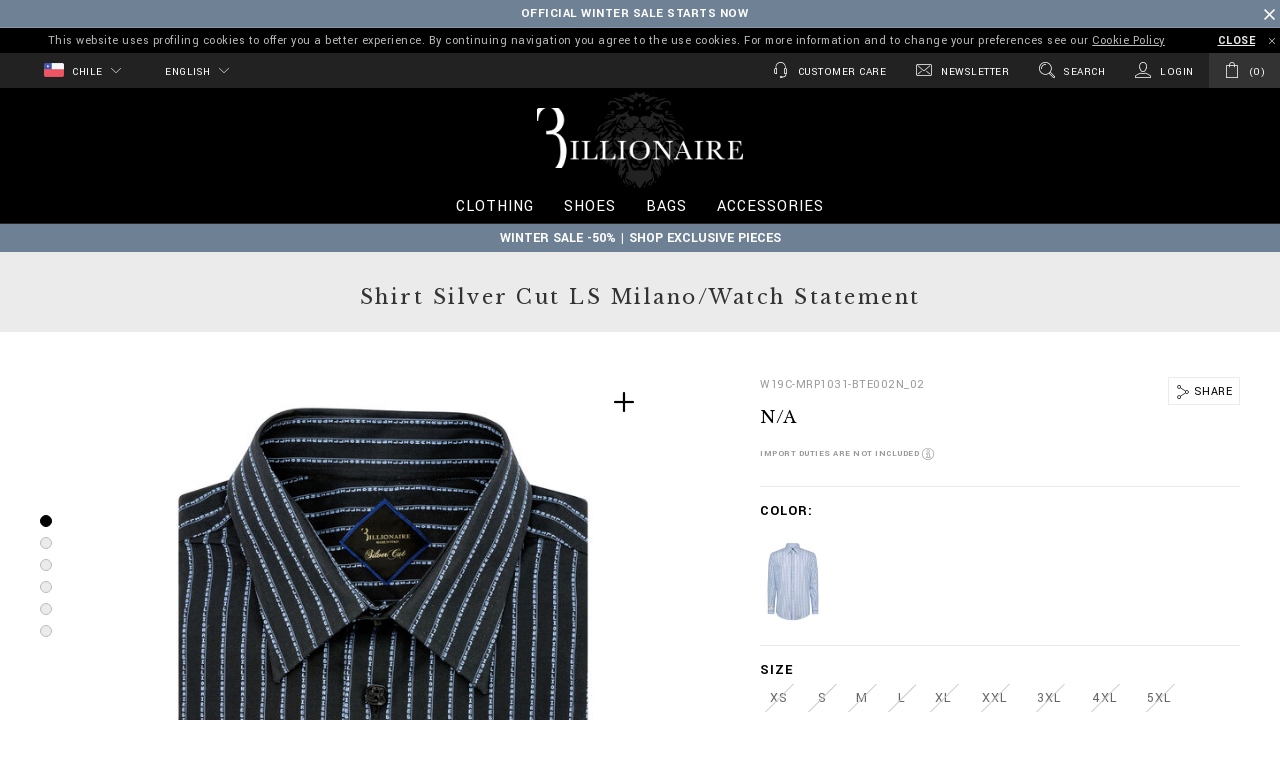

--- FILE ---
content_type: text/html;charset=UTF-8
request_url: https://www.billionaire.com/cl/shirt-silver-cut-ls-milano%2Fwatch-statement/W19C-MRP1031-BTE002N_02.html
body_size: 35648
content:
<!doctype html>


<!--[if lt IE 7]> <html class="ie6 oldie" lang="en"> <![endif]-->
<!--[if IE 7]> <html class="ie7 oldie" lang="en"> <![endif]-->
<!--[if IE 8]> <html class="ie8 oldie" lang="en"> <![endif]-->
<!--[if gt IE 8]><!--> <html lang="en"> <!--<![endif]-->
<head>
























































































<meta charset=UTF-8>

<meta http-equiv="x-ua-compatible" content="ie=edge">

<meta name="viewport" content="width=device-width, minimum-scale=1.0, maximum-scale=1.0, user-scalable=no, shrink-to-fit=no" />

<meta name="format-detection" content="telephone=no">


<title>Shirt Silver Cut LS Milano/Watch Statement Billionaire</title>



<link href="/on/demandware.static/Sites-BillionaireAMERICAS-Site/-/default/dw5177acd5/images/favicon.ico" rel="shortcut icon" />
<link rel="apple-touch-icon" sizes="180x180" href="/on/demandware.static/Sites-BillionaireAMERICAS-Site/-/default/dw8a9c1faf/images/apple-touch-icon.png">
<link rel="icon" type="image/png" sizes="32x32" href="/on/demandware.static/Sites-BillionaireAMERICAS-Site/-/default/dwc78c4831/images/favicon-32x32.png">
<link rel="icon" type="image/png" sizes="16x16" href="/on/demandware.static/Sites-BillionaireAMERICAS-Site/-/default/dwa99a60e2/images/favicon-16x16.png">
<link rel="manifest" href="/on/demandware.static/Sites-BillionaireAMERICAS-Site/-/default/dwb650cdd5/site.webmanifest">
<link rel="mask-icon" href="/on/demandware.static/Sites-BillionaireAMERICAS-Site/-/default/dwffc80e80/images/safari-pinned-tab.svg" color="#424242">
<meta name="apple-mobile-web-app-title" content="Billionaire">
<meta name="application-name" content="Billionaire">
<meta name="msapplication-TileColor" content="#ffffff">
<meta name="theme-color" content="#ffffff">
<meta name="msapplication-config" content="/on/demandware.static/Sites-BillionaireAMERICAS-Site/-/default/dw344faea2/browserconfig.xml"/>




<meta name="description" content="Welcome to the official Billionaire online store! Discover the Shirt Silver Cut LS Milano/Watch Statement and shop online on billionaire.com."/>
<meta name="keywords" content="Billionaire undefined, Shirt Silver Cut LS Milano/Watch Statement"/>







<link rel="stylesheet" href="https://fonts.googleapis.com/css?family=Libre+Baskerville|Yantramanav:400,700" />





<script type="text/javascript">//<!--
/* <![CDATA[ (head-active_data.js) */
var dw = (window.dw || {});
dw.ac = {
    _analytics: null,
    _events: [],
    _category: "",
    _searchData: "",
    _anact: "",
    _anact_nohit_tag: "",
    _analytics_enabled: "true",
    _timeZone: "America/New_York",
    _capture: function(configs) {
        if (Object.prototype.toString.call(configs) === "[object Array]") {
            configs.forEach(captureObject);
            return;
        }
        dw.ac._events.push(configs);
    },
	capture: function() { 
		dw.ac._capture(arguments);
		// send to CQ as well:
		if (window.CQuotient) {
			window.CQuotient.trackEventsFromAC(arguments);
		}
	},
    EV_PRD_SEARCHHIT: "searchhit",
    EV_PRD_DETAIL: "detail",
    EV_PRD_RECOMMENDATION: "recommendation",
    EV_PRD_SETPRODUCT: "setproduct",
    applyContext: function(context) {
        if (typeof context === "object" && context.hasOwnProperty("category")) {
        	dw.ac._category = context.category;
        }
        if (typeof context === "object" && context.hasOwnProperty("searchData")) {
        	dw.ac._searchData = context.searchData;
        }
    },
    setDWAnalytics: function(analytics) {
        dw.ac._analytics = analytics;
    },
    eventsIsEmpty: function() {
        return 0 == dw.ac._events.length;
    }
};
/* ]]> */
// -->
</script>
<script type="text/javascript">//<!--
/* <![CDATA[ (head-cquotient.js) */
var CQuotient = window.CQuotient = {};
CQuotient.clientId = 'bbkq-BillionaireAMERICAS';
CQuotient.realm = 'BBKQ';
CQuotient.siteId = 'BillionaireAMERICAS';
CQuotient.instanceType = 'prd';
CQuotient.locale = 'en_CL';
CQuotient.fbPixelId = '__UNKNOWN__';
CQuotient.activities = [];
CQuotient.cqcid='';
CQuotient.cquid='';
CQuotient.cqeid='';
CQuotient.cqlid='';
CQuotient.apiHost='api.cquotient.com';
/* Turn this on to test against Staging Einstein */
/* CQuotient.useTest= true; */
CQuotient.useTest = ('true' === 'false');
CQuotient.initFromCookies = function () {
	var ca = document.cookie.split(';');
	for(var i=0;i < ca.length;i++) {
	  var c = ca[i];
	  while (c.charAt(0)==' ') c = c.substring(1,c.length);
	  if (c.indexOf('cqcid=') == 0) {
		CQuotient.cqcid=c.substring('cqcid='.length,c.length);
	  } else if (c.indexOf('cquid=') == 0) {
		  var value = c.substring('cquid='.length,c.length);
		  if (value) {
		  	var split_value = value.split("|", 3);
		  	if (split_value.length > 0) {
			  CQuotient.cquid=split_value[0];
		  	}
		  	if (split_value.length > 1) {
			  CQuotient.cqeid=split_value[1];
		  	}
		  	if (split_value.length > 2) {
			  CQuotient.cqlid=split_value[2];
		  	}
		  }
	  }
	}
}
CQuotient.getCQCookieId = function () {
	if(window.CQuotient.cqcid == '')
		window.CQuotient.initFromCookies();
	return window.CQuotient.cqcid;
};
CQuotient.getCQUserId = function () {
	if(window.CQuotient.cquid == '')
		window.CQuotient.initFromCookies();
	return window.CQuotient.cquid;
};
CQuotient.getCQHashedEmail = function () {
	if(window.CQuotient.cqeid == '')
		window.CQuotient.initFromCookies();
	return window.CQuotient.cqeid;
};
CQuotient.getCQHashedLogin = function () {
	if(window.CQuotient.cqlid == '')
		window.CQuotient.initFromCookies();
	return window.CQuotient.cqlid;
};
CQuotient.trackEventsFromAC = function (/* Object or Array */ events) {
try {
	if (Object.prototype.toString.call(events) === "[object Array]") {
		events.forEach(_trackASingleCQEvent);
	} else {
		CQuotient._trackASingleCQEvent(events);
	}
} catch(err) {}
};
CQuotient._trackASingleCQEvent = function ( /* Object */ event) {
	if (event && event.id) {
		if (event.type === dw.ac.EV_PRD_DETAIL) {
			CQuotient.trackViewProduct( {id:'', alt_id: event.id, type: 'raw_sku'} );
		} // not handling the other dw.ac.* events currently
	}
};
CQuotient.trackViewProduct = function(/* Object */ cqParamData){
	var cq_params = {};
	cq_params.cookieId = CQuotient.getCQCookieId();
	cq_params.userId = CQuotient.getCQUserId();
	cq_params.emailId = CQuotient.getCQHashedEmail();
	cq_params.loginId = CQuotient.getCQHashedLogin();
	cq_params.product = cqParamData.product;
	cq_params.realm = cqParamData.realm;
	cq_params.siteId = cqParamData.siteId;
	cq_params.instanceType = cqParamData.instanceType;
	cq_params.locale = CQuotient.locale;
	
	if(CQuotient.sendActivity) {
		CQuotient.sendActivity(CQuotient.clientId, 'viewProduct', cq_params);
	} else {
		CQuotient.activities.push({activityType: 'viewProduct', parameters: cq_params});
	}
};
/* ]]> */
// -->
</script>
<!-- Demandware Apple Pay -->

<style type="text/css">ISAPPLEPAY{display:inline}.dw-apple-pay-button,.dw-apple-pay-button:hover,.dw-apple-pay-button:active{background-color:black;background-image:-webkit-named-image(apple-pay-logo-white);background-position:50% 50%;background-repeat:no-repeat;background-size:75% 60%;border-radius:5px;border:1px solid black;box-sizing:border-box;margin:5px auto;min-height:30px;min-width:100px;padding:0}
.dw-apple-pay-button:after{content:'Apple Pay';visibility:hidden}.dw-apple-pay-button.dw-apple-pay-logo-white{background-color:white;border-color:white;background-image:-webkit-named-image(apple-pay-logo-black);color:black}.dw-apple-pay-button.dw-apple-pay-logo-white.dw-apple-pay-border{border-color:black}</style>


<!-- UI -->
<link rel="stylesheet" href="/on/demandware.static/Sites-BillionaireAMERICAS-Site/-/en_CL/v1769138917105/css/style.css" />

	 

	
<!--[if lte IE 8]>
<script src="//cdnjs.cloudflare.com/ajax/libs/respond.js/1.4.2/respond.js"></script>
<script src="https://cdn.rawgit.com/chuckcarpenter/REM-unit-polyfill/master/js/rem.min.js"></script>
<![endif]-->









<script type="text/javascript">
if (window.jQuery) {
jQuery(document).ready(function(){
if(screen.width < 768){
jQuery('#footer').append('<a href="/cl/home" class="full-site-link">View Full Site</a>');
jQuery('.full-site-link')
.attr('href', '/on/demandware.store/Sites-BillionaireAMERICAS-Site/en_CL/Home-FullSite')
.click(function(e) {
e.preventDefault();
jQuery.ajax({
url: '/on/demandware.store/Sites-BillionaireAMERICAS-Site/en_CL/Home-FullSite',
success: function(){
window.location.reload();
}
});
}
);
}
});
}
</script>










<link rel="alternate" href="https://www.billionaire.com/al/shirt-silver-cut-ls-milano-watch-statement/W19C-MRP1031-BTE002N_02.html" hreflang="en-al" />

<link rel="alternate" href="https://www.billionaire.com/al/fr/shirt-silver-cut-ls-milano-watch-statement/W19C-MRP1031-BTE002N_02.html" hreflang="fr-al" />

<link rel="alternate" href="https://www.billionaire.com/al/de/shirt-silver-cut-ls-milano-watch-statement/W19C-MRP1031-BTE002N_02.html" hreflang="de-al" />

<link rel="alternate" href="https://www.billionaire.com/dz/shirt-silver-cut-ls-milano-watch-statement/W19C-MRP1031-BTE002N_02.html" hreflang="en-dz" />

<link rel="alternate" href="https://www.billionaire.com/dz/fr/shirt-silver-cut-ls-milano-watch-statement/W19C-MRP1031-BTE002N_02.html" hreflang="fr-dz" />

<link rel="alternate" href="https://www.billionaire.com/dz/de/shirt-silver-cut-ls-milano-watch-statement/W19C-MRP1031-BTE002N_02.html" hreflang="de-dz" />

<link rel="alternate" href="https://www.billionaire.com/ad/shirt-silver-cut-ls-milano-watch-statement/W19C-MRP1031-BTE002N_02.html" hreflang="en-ad" />

<link rel="alternate" href="https://www.billionaire.com/ad/fr/shirt-silver-cut-ls-milano-watch-statement/W19C-MRP1031-BTE002N_02.html" hreflang="fr-ad" />

<link rel="alternate" href="https://www.billionaire.com/ad/de/shirt-silver-cut-ls-milano-watch-statement/W19C-MRP1031-BTE002N_02.html" hreflang="de-ad" />

<link rel="alternate" href="https://www.billionaire.com/ag/shirt-silver-cut-ls-milano%2Fwatch-statement/W19C-MRP1031-BTE002N_02.html" hreflang="en-ag" />

<link rel="alternate" href="https://www.billionaire.com/ag/es/shirt-silver-cut-ls-milano%2Fwatch-statement/W19C-MRP1031-BTE002N_02.html" hreflang="es-ag" />

<link rel="alternate" href="https://www.billionaire.com/ar/shirt-silver-cut-ls-milano%2Fwatch-statement/W19C-MRP1031-BTE002N_02.html" hreflang="en-ar" />

<link rel="alternate" href="https://www.billionaire.com/ar/es/shirt-silver-cut-ls-milano%2Fwatch-statement/W19C-MRP1031-BTE002N_02.html" hreflang="es-ar" />

<link rel="alternate" href="https://www.billionaire.com/am/shirt-silver-cut-ls-milano-watch-statement/W19C-MRP1031-BTE002N_02.html" hreflang="en-am" />

<link rel="alternate" href="https://www.billionaire.com/am/ru/shirt-silver-cut-ls-milano-watch-statement/W19C-MRP1031-BTE002N_02.html" hreflang="ru-am" />

<link rel="alternate" href="https://www.billionaire.com/aw/shirt-silver-cut-ls-milano%2Fwatch-statement/W19C-MRP1031-BTE002N_02.html" hreflang="en-aw" />

<link rel="alternate" href="https://www.billionaire.com/aw/es/shirt-silver-cut-ls-milano%2Fwatch-statement/W19C-MRP1031-BTE002N_02.html" hreflang="es-aw" />

<link rel="alternate" href="https://www.billionaire.com/au/shirt-silver-cut-ls-milano%2Fwatch-statement/W19C-MRP1031-BTE002N_02.html" hreflang="en-au" />

<link rel="alternate" href="https://www.billionaire.com/au/fr/shirt-silver-cut-ls-milano%2Fwatch-statement/W19C-MRP1031-BTE002N_02.html" hreflang="fr-au" />

<link rel="alternate" href="https://www.billionaire.com/au/de/shirt-silver-cut-ls-milano%2Fwatch-statement/W19C-MRP1031-BTE002N_02.html" hreflang="de-au" />

<link rel="alternate" href="https://www.billionaire.com/at/shirt-silver-cut-ls-milano-watch-statement/W19C-MRP1031-BTE002N_02.html" hreflang="en-at" />

<link rel="alternate" href="https://www.billionaire.com/at/de/shirt-silver-cut-ls-milano-watch-statement/W19C-MRP1031-BTE002N_02.html" hreflang="de-at" />

<link rel="alternate" href="https://www.billionaire.com/az/shirt-silver-cut-ls-milano-watch-statement/W19C-MRP1031-BTE002N_02.html" hreflang="en-az" />

<link rel="alternate" href="https://www.billionaire.com/az/ru/shirt-silver-cut-ls-milano-watch-statement/W19C-MRP1031-BTE002N_02.html" hreflang="ru-az" />

<link rel="alternate" href="https://www.billionaire.com/bs/shirt-silver-cut-ls-milano%2Fwatch-statement/W19C-MRP1031-BTE002N_02.html" hreflang="en-bs" />

<link rel="alternate" href="https://www.billionaire.com/ar/shirt-silver-cut-ls-milano%2Fwatch-statement/W19C-MRP1031-BTE002N_02.html" hreflang="fr-bs" />

<link rel="alternate" href="https://www.billionaire.com/bs/es/shirt-silver-cut-ls-milano%2Fwatch-statement/W19C-MRP1031-BTE002N_02.html" hreflang="es-bs" />

<link rel="alternate" href="https://www.billionaire.com/bh/shirt-silver-cut-ls-milano-watch-statement/W19C-MRP1031-BTE002N_02.html" hreflang="en-bh" />

<link rel="alternate" href="https://www.billionaire.com/bh/fr/shirt-silver-cut-ls-milano-watch-statement/W19C-MRP1031-BTE002N_02.html" hreflang="fr-bh" />

<link rel="alternate" href="https://www.billionaire.com/bh/de/shirt-silver-cut-ls-milano-watch-statement/W19C-MRP1031-BTE002N_02.html" hreflang="de-bh" />

<link rel="alternate" href="https://www.billionaire.com/bd/shirt-silver-cut-ls-milano%2Fwatch-statement/W19C-MRP1031-BTE002N_02.html" hreflang="en-bd" />

<link rel="alternate" href="https://www.billionaire.com/bd/zh/shirt-silver-cut-ls-milano%2Fwatch-statement/W19C-MRP1031-BTE002N_02.html" hreflang="zh-Hans-bd" />

<link rel="alternate" href="https://www.billionaire.com/bd/fr/shirt-silver-cut-ls-milano%2Fwatch-statement/W19C-MRP1031-BTE002N_02.html" hreflang="fr-bd" />

<link rel="alternate" href="https://www.billionaire.com/bd/de/shirt-silver-cut-ls-milano%2Fwatch-statement/W19C-MRP1031-BTE002N_02.html" hreflang="de-bd" />

<link rel="alternate" href="https://www.billionaire.com/bb/shirt-silver-cut-ls-milano%2Fwatch-statement/W19C-MRP1031-BTE002N_02.html" hreflang="en-bb" />

<link rel="alternate" href="https://www.billionaire.com/bb/es/shirt-silver-cut-ls-milano%2Fwatch-statement/W19C-MRP1031-BTE002N_02.html" hreflang="es-bb" />

<link rel="alternate" href="https://www.billionaire.com/by/shirt-silver-cut-ls-milano-watch-statement/W19C-MRP1031-BTE002N_02.html" hreflang="ru-by" />

<link rel="alternate" href="https://www.billionaire.com/by/en/shirt-silver-cut-ls-milano-watch-statement/W19C-MRP1031-BTE002N_02.html" hreflang="en-by" />

<link rel="alternate" href="https://www.billionaire.com/be/shirt-silver-cut-ls-milano-watch-statement/W19C-MRP1031-BTE002N_02.html" hreflang="en-be" />

<link rel="alternate" href="https://www.billionaire.com/be/fr/shirt-silver-cut-ls-milano-watch-statement/W19C-MRP1031-BTE002N_02.html" hreflang="fr-be" />

<link rel="alternate" href="https://www.billionaire.com/be/de/shirt-silver-cut-ls-milano-watch-statement/W19C-MRP1031-BTE002N_02.html" hreflang="de-be" />

<link rel="alternate" href="https://www.billionaire.com/bz/shirt-silver-cut-ls-milano%2Fwatch-statement/W19C-MRP1031-BTE002N_02.html" hreflang="en-bz" />

<link rel="alternate" href="https://www.billionaire.com/bz/es/shirt-silver-cut-ls-milano%2Fwatch-statement/W19C-MRP1031-BTE002N_02.html" hreflang="es-bz" />

<link rel="alternate" href="https://www.billionaire.com/bm/shirt-silver-cut-ls-milano%2Fwatch-statement/W19C-MRP1031-BTE002N_02.html" hreflang="en-bm" />

<link rel="alternate" href="https://www.billionaire.com/bm/es/shirt-silver-cut-ls-milano%2Fwatch-statement/W19C-MRP1031-BTE002N_02.html" hreflang="es-bm" />

<link rel="alternate" href="https://www.billionaire.com/bt/shirt-silver-cut-ls-milano%2Fwatch-statement/W19C-MRP1031-BTE002N_02.html" hreflang="en-bt" />

<link rel="alternate" href="https://www.billionaire.com/bt/zh/shirt-silver-cut-ls-milano%2Fwatch-statement/W19C-MRP1031-BTE002N_02.html" hreflang="zh-Hans-bt" />

<link rel="alternate" href="https://www.billionaire.com/bt/fr/shirt-silver-cut-ls-milano%2Fwatch-statement/W19C-MRP1031-BTE002N_02.html" hreflang="fr-bt" />

<link rel="alternate" href="https://www.billionaire.com/bt/de/shirt-silver-cut-ls-milano%2Fwatch-statement/W19C-MRP1031-BTE002N_02.html" hreflang="de-bt" />

<link rel="alternate" href="https://www.billionaire.com/bo/shirt-silver-cut-ls-milano%2Fwatch-statement/W19C-MRP1031-BTE002N_02.html" hreflang="en-bo" />

<link rel="alternate" href="https://www.billionaire.com/bo/es/shirt-silver-cut-ls-milano%2Fwatch-statement/W19C-MRP1031-BTE002N_02.html" hreflang="es-bo" />

<link rel="alternate" href="https://www.billionaire.com/ba/shirt-silver-cut-ls-milano-watch-statement/W19C-MRP1031-BTE002N_02.html" hreflang="en-ba" />

<link rel="alternate" href="https://www.billionaire.com/ba/fr/shirt-silver-cut-ls-milano-watch-statement/W19C-MRP1031-BTE002N_02.html" hreflang="fr-ba" />

<link rel="alternate" href="https://www.billionaire.com/ba/de/shirt-silver-cut-ls-milano-watch-statement/W19C-MRP1031-BTE002N_02.html" hreflang="de-ba" />

<link rel="alternate" href="https://www.billionaire.com/bw/shirt-silver-cut-ls-milano-watch-statement/W19C-MRP1031-BTE002N_02.html" hreflang="en-bw" />

<link rel="alternate" href="https://www.billionaire.com/bw/fr/shirt-silver-cut-ls-milano-watch-statement/W19C-MRP1031-BTE002N_02.html" hreflang="fr-bw" />

<link rel="alternate" href="https://www.billionaire.com/bw/de/shirt-silver-cut-ls-milano-watch-statement/W19C-MRP1031-BTE002N_02.html" hreflang="de-bw" />

<link rel="alternate" href="https://www.billionaire.com/br/shirt-silver-cut-ls-milano%2Fwatch-statement/W19C-MRP1031-BTE002N_02.html" hreflang="en-br" />

<link rel="alternate" href="https://www.billionaire.com/br/es/shirt-silver-cut-ls-milano%2Fwatch-statement/W19C-MRP1031-BTE002N_02.html" hreflang="es-br" />

<link rel="alternate" href="https://www.billionaire.com/vg/shirt-silver-cut-ls-milano%2Fwatch-statement/W19C-MRP1031-BTE002N_02.html" hreflang="en-vg" />

<link rel="alternate" href="https://www.billionaire.com/vg/fr/shirt-silver-cut-ls-milano%2Fwatch-statement/W19C-MRP1031-BTE002N_02.html" hreflang="fr-vg" />

<link rel="alternate" href="https://www.billionaire.com/bn/shirt-silver-cut-ls-milano%2Fwatch-statement/W19C-MRP1031-BTE002N_02.html" hreflang="en-bn" />

<link rel="alternate" href="https://www.billionaire.com/bn/zh/shirt-silver-cut-ls-milano%2Fwatch-statement/W19C-MRP1031-BTE002N_02.html" hreflang="zh-Hans-bn" />

<link rel="alternate" href="https://www.billionaire.com/bn/fr/shirt-silver-cut-ls-milano%2Fwatch-statement/W19C-MRP1031-BTE002N_02.html" hreflang="fr-bn" />

<link rel="alternate" href="https://www.billionaire.com/bn/de/shirt-silver-cut-ls-milano%2Fwatch-statement/W19C-MRP1031-BTE002N_02.html" hreflang="de-bn" />

<link rel="alternate" href="https://www.billionaire.com/bg/shirt-silver-cut-ls-milano-watch-statement/W19C-MRP1031-BTE002N_02.html" hreflang="en-bg" />

<link rel="alternate" href="https://www.billionaire.com/bg/fr/shirt-silver-cut-ls-milano-watch-statement/W19C-MRP1031-BTE002N_02.html" hreflang="fr-bg" />

<link rel="alternate" href="https://www.billionaire.com/bg/de/shirt-silver-cut-ls-milano-watch-statement/W19C-MRP1031-BTE002N_02.html" hreflang="de-bg" />

<link rel="alternate" href="https://www.billionaire.com/kh/shirt-silver-cut-ls-milano%2Fwatch-statement/W19C-MRP1031-BTE002N_02.html" hreflang="en-kh" />

<link rel="alternate" href="https://www.billionaire.com/kh/zh/shirt-silver-cut-ls-milano%2Fwatch-statement/W19C-MRP1031-BTE002N_02.html" hreflang="zh-Hans-kh" />

<link rel="alternate" href="https://www.billionaire.com/kh/fr/shirt-silver-cut-ls-milano%2Fwatch-statement/W19C-MRP1031-BTE002N_02.html" hreflang="fr-kh" />

<link rel="alternate" href="https://www.billionaire.com/kh/de/shirt-silver-cut-ls-milano%2Fwatch-statement/W19C-MRP1031-BTE002N_02.html" hreflang="de-kh" />

<link rel="alternate" href="https://www.billionaire.com/ca/shirt-silver-cut-ls-milano%2Fwatch-statement/W19C-MRP1031-BTE002N_02.html" hreflang="en-ca" />

<link rel="alternate" href="https://www.billionaire.com/ca/fr/shirt-silver-cut-ls-milano%2Fwatch-statement/W19C-MRP1031-BTE002N_02.html" hreflang="fr-ca" />

<link rel="alternate" href="https://www.billionaire.com/cv/shirt-silver-cut-ls-milano-watch-statement/W19C-MRP1031-BTE002N_02.html" hreflang="en-cv" />

<link rel="alternate" href="https://www.billionaire.com/cv/fr/shirt-silver-cut-ls-milano-watch-statement/W19C-MRP1031-BTE002N_02.html" hreflang="fr-cv" />

<link rel="alternate" href="https://www.billionaire.com/cv/es/shirt-silver-cut-ls-milano-watch-statement/W19C-MRP1031-BTE002N_02.html" hreflang="es-cv" />

<link rel="alternate" href="https://www.billionaire.com/ky/shirt-silver-cut-ls-milano%2Fwatch-statement/W19C-MRP1031-BTE002N_02.html" hreflang="en-ky" />

<link rel="alternate" href="https://www.billionaire.com/ky/fr/shirt-silver-cut-ls-milano%2Fwatch-statement/W19C-MRP1031-BTE002N_02.html" hreflang="fr-ky" />

<link rel="alternate" href="https://www.billionaire.com/cl/shirt-silver-cut-ls-milano%2Fwatch-statement/W19C-MRP1031-BTE002N_02.html" hreflang="en-cl" />

<link rel="alternate" href="https://www.billionaire.com/cl/es/shirt-silver-cut-ls-milano%2Fwatch-statement/W19C-MRP1031-BTE002N_02.html" hreflang="es-cl" />

<link rel="alternate" href="https://www.billionaire.com/co/shirt-silver-cut-ls-milano%2Fwatch-statement/W19C-MRP1031-BTE002N_02.html" hreflang="en-co" />

<link rel="alternate" href="https://www.billionaire.com/co/es/shirt-silver-cut-ls-milano%2Fwatch-statement/W19C-MRP1031-BTE002N_02.html" hreflang="es-co" />

<link rel="alternate" href="https://www.billionaire.com/km/shirt-silver-cut-ls-milano-watch-statement/W19C-MRP1031-BTE002N_02.html" hreflang="en-km" />

<link rel="alternate" href="https://www.billionaire.com/km/fr/shirt-silver-cut-ls-milano-watch-statement/W19C-MRP1031-BTE002N_02.html" hreflang="fr-km" />

<link rel="alternate" href="https://www.billionaire.com/km/de/shirt-silver-cut-ls-milano-watch-statement/W19C-MRP1031-BTE002N_02.html" hreflang="de-km" />

<link rel="alternate" href="https://www.billionaire.com/ck/shirt-silver-cut-ls-milano%2Fwatch-statement/W19C-MRP1031-BTE002N_02.html" hreflang="en-ck" />

<link rel="alternate" href="https://www.billionaire.com/ck/fr/shirt-silver-cut-ls-milano%2Fwatch-statement/W19C-MRP1031-BTE002N_02.html" hreflang="fr-ck" />

<link rel="alternate" href="https://www.billionaire.com/ck/de/shirt-silver-cut-ls-milano%2Fwatch-statement/W19C-MRP1031-BTE002N_02.html" hreflang="de-ck" />

<link rel="alternate" href="https://www.billionaire.com/cr/shirt-silver-cut-ls-milano%2Fwatch-statement/W19C-MRP1031-BTE002N_02.html" hreflang="en-cr" />

<link rel="alternate" href="https://www.billionaire.com/cr/es/shirt-silver-cut-ls-milano%2Fwatch-statement/W19C-MRP1031-BTE002N_02.html" hreflang="es-cr" />

<link rel="alternate" href="https://www.billionaire.com/hr/shirt-silver-cut-ls-milano-watch-statement/W19C-MRP1031-BTE002N_02.html" hreflang="en-hr" />

<link rel="alternate" href="https://www.billionaire.com/hr/fr/shirt-silver-cut-ls-milano-watch-statement/W19C-MRP1031-BTE002N_02.html" hreflang="fr-hr" />

<link rel="alternate" href="https://www.billionaire.com/hr/de/shirt-silver-cut-ls-milano-watch-statement/W19C-MRP1031-BTE002N_02.html" hreflang="de-hr" />

<link rel="alternate" href="https://www.billionaire.com/cy/shirt-silver-cut-ls-milano-watch-statement/W19C-MRP1031-BTE002N_02.html" hreflang="en-cy" />

<link rel="alternate" href="https://www.billionaire.com/cy/fr/shirt-silver-cut-ls-milano-watch-statement/W19C-MRP1031-BTE002N_02.html" hreflang="fr-cy" />

<link rel="alternate" href="https://www.billionaire.com/cy/de/shirt-silver-cut-ls-milano-watch-statement/W19C-MRP1031-BTE002N_02.html" hreflang="de-cy" />

<link rel="alternate" href="https://www.billionaire.com/cz/shirt-silver-cut-ls-milano-watch-statement/W19C-MRP1031-BTE002N_02.html" hreflang="en-cz" />

<link rel="alternate" href="https://www.billionaire.com/cz/fr/shirt-silver-cut-ls-milano-watch-statement/W19C-MRP1031-BTE002N_02.html" hreflang="fr-cz" />

<link rel="alternate" href="https://www.billionaire.com/cz/de/shirt-silver-cut-ls-milano-watch-statement/W19C-MRP1031-BTE002N_02.html" hreflang="de-cz" />

<link rel="alternate" href="https://www.billionaire.com/dk/shirt-silver-cut-ls-milano-watch-statement/W19C-MRP1031-BTE002N_02.html" hreflang="en-dk" />

<link rel="alternate" href="https://www.billionaire.com/dk/fr/shirt-silver-cut-ls-milano-watch-statement/W19C-MRP1031-BTE002N_02.html" hreflang="fr-dk" />

<link rel="alternate" href="https://www.billionaire.com/dk/de/shirt-silver-cut-ls-milano-watch-statement/W19C-MRP1031-BTE002N_02.html" hreflang="de-dk" />

<link rel="alternate" href="https://www.billionaire.com/dm/shirt-silver-cut-ls-milano%2Fwatch-statement/W19C-MRP1031-BTE002N_02.html" hreflang="en-dm" />

<link rel="alternate" href="https://www.billionaire.com/dm/es/shirt-silver-cut-ls-milano%2Fwatch-statement/W19C-MRP1031-BTE002N_02.html" hreflang="es-dm" />

<link rel="alternate" href="https://www.billionaire.com/do/shirt-silver-cut-ls-milano%2Fwatch-statement/W19C-MRP1031-BTE002N_02.html" hreflang="en-do" />

<link rel="alternate" href="https://www.billionaire.com/do/es/shirt-silver-cut-ls-milano%2Fwatch-statement/W19C-MRP1031-BTE002N_02.html" hreflang="es-do" />

<link rel="alternate" href="https://www.billionaire.com/ec/shirt-silver-cut-ls-milano%2Fwatch-statement/W19C-MRP1031-BTE002N_02.html" hreflang="en-ec" />

<link rel="alternate" href="https://www.billionaire.com/ec/es/shirt-silver-cut-ls-milano%2Fwatch-statement/W19C-MRP1031-BTE002N_02.html" hreflang="es-ec" />

<link rel="alternate" href="https://www.billionaire.com/eg/shirt-silver-cut-ls-milano-watch-statement/W19C-MRP1031-BTE002N_02.html" hreflang="en-eg" />

<link rel="alternate" href="https://www.billionaire.com/eg/fr/shirt-silver-cut-ls-milano-watch-statement/W19C-MRP1031-BTE002N_02.html" hreflang="fr-eg" />

<link rel="alternate" href="https://www.billionaire.com/eg/de/shirt-silver-cut-ls-milano-watch-statement/W19C-MRP1031-BTE002N_02.html" hreflang="de-eg" />

<link rel="alternate" href="https://www.billionaire.com/sv/shirt-silver-cut-ls-milano%2Fwatch-statement/W19C-MRP1031-BTE002N_02.html" hreflang="en-sv" />

<link rel="alternate" href="https://www.billionaire.com/sv/es/shirt-silver-cut-ls-milano%2Fwatch-statement/W19C-MRP1031-BTE002N_02.html" hreflang="es-sv" />

<link rel="alternate" href="https://www.billionaire.com/ee/shirt-silver-cut-ls-milano-watch-statement/W19C-MRP1031-BTE002N_02.html" hreflang="en-ee" />

<link rel="alternate" href="https://www.billionaire.com/fk/shirt-silver-cut-ls-milano%2Fwatch-statement/W19C-MRP1031-BTE002N_02.html" hreflang="en-fk" />

<link rel="alternate" href="https://www.billionaire.com/fk/fr/shirt-silver-cut-ls-milano%2Fwatch-statement/W19C-MRP1031-BTE002N_02.html" hreflang="fr-fk" />

<link rel="alternate" href="https://www.billionaire.com/fo/shirt-silver-cut-ls-milano-watch-statement/W19C-MRP1031-BTE002N_02.html" hreflang="en-fo" />

<link rel="alternate" href="https://www.billionaire.com/fo/fr/shirt-silver-cut-ls-milano-watch-statement/W19C-MRP1031-BTE002N_02.html" hreflang="fr-fo" />

<link rel="alternate" href="https://www.billionaire.com/fo/de/shirt-silver-cut-ls-milano-watch-statement/W19C-MRP1031-BTE002N_02.html" hreflang="de-fo" />

<link rel="alternate" href="https://www.billionaire.com/fj/shirt-silver-cut-ls-milano%2Fwatch-statement/W19C-MRP1031-BTE002N_02.html" hreflang="en-fj" />

<link rel="alternate" href="https://www.billionaire.com/fj/fr/shirt-silver-cut-ls-milano%2Fwatch-statement/W19C-MRP1031-BTE002N_02.html" hreflang="fr-fj" />

<link rel="alternate" href="https://www.billionaire.com/fj/de/shirt-silver-cut-ls-milano%2Fwatch-statement/W19C-MRP1031-BTE002N_02.html" hreflang="de-fj" />

<link rel="alternate" href="https://www.billionaire.com/fi/shirt-silver-cut-ls-milano-watch-statement/W19C-MRP1031-BTE002N_02.html" hreflang="en-fi" />

<link rel="alternate" href="https://www.billionaire.com/fi/fr/shirt-silver-cut-ls-milano-watch-statement/W19C-MRP1031-BTE002N_02.html" hreflang="fr-fi" />

<link rel="alternate" href="https://www.billionaire.com/fi/de/shirt-silver-cut-ls-milano-watch-statement/W19C-MRP1031-BTE002N_02.html" hreflang="de-fi" />

<link rel="alternate" href="https://www.billionaire.com/fr/shirt-silver-cut-ls-milano-watch-statement/W19C-MRP1031-BTE002N_02.html" hreflang="fr-fr" />

<link rel="alternate" href="https://www.billionaire.com/shirt-silver-cut-ls-milano-watch-statement/W19C-MRP1031-BTE002N_02.html" hreflang="en-fr" />

<link rel="alternate" href="https://www.billionaire.com/gf/shirt-silver-cut-ls-milano%2Fwatch-statement/W19C-MRP1031-BTE002N_02.html" hreflang="en-gf" />

<link rel="alternate" href="https://www.billionaire.com/gf/fr/shirt-silver-cut-ls-milano%2Fwatch-statement/W19C-MRP1031-BTE002N_02.html" hreflang="fr-gf" />

<link rel="alternate" href="https://www.billionaire.com/pf/shirt-silver-cut-ls-milano%2Fwatch-statement/W19C-MRP1031-BTE002N_02.html" hreflang="en-pf" />

<link rel="alternate" href="https://www.billionaire.com/pf/fr/shirt-silver-cut-ls-milano%2Fwatch-statement/W19C-MRP1031-BTE002N_02.html" hreflang="fr-pf" />

<link rel="alternate" href="https://www.billionaire.com/pf/de/shirt-silver-cut-ls-milano%2Fwatch-statement/W19C-MRP1031-BTE002N_02.html" hreflang="de-pf" />

<link rel="alternate" href="https://www.billionaire.com/ga/shirt-silver-cut-ls-milano-watch-statement/W19C-MRP1031-BTE002N_02.html" hreflang="en-ga" />

<link rel="alternate" href="https://www.billionaire.com/ga/fr/shirt-silver-cut-ls-milano-watch-statement/W19C-MRP1031-BTE002N_02.html" hreflang="fr-ga" />

<link rel="alternate" href="https://www.billionaire.com/ga/de/shirt-silver-cut-ls-milano-watch-statement/W19C-MRP1031-BTE002N_02.html" hreflang="de-ga" />

<link rel="alternate" href="https://www.billionaire.com/gm/shirt-silver-cut-ls-milano-watch-statement/W19C-MRP1031-BTE002N_02.html" hreflang="en-gm" />

<link rel="alternate" href="https://www.billionaire.com/gm/fr/shirt-silver-cut-ls-milano-watch-statement/W19C-MRP1031-BTE002N_02.html" hreflang="fr-gm" />

<link rel="alternate" href="https://www.billionaire.com/gm/de/shirt-silver-cut-ls-milano-watch-statement/W19C-MRP1031-BTE002N_02.html" hreflang="de-gm" />

<link rel="alternate" href="https://www.billionaire.com/ge/shirt-silver-cut-ls-milano-watch-statement/W19C-MRP1031-BTE002N_02.html" hreflang="en-ge" />

<link rel="alternate" href="https://www.billionaire.com/ge/ru/shirt-silver-cut-ls-milano-watch-statement/W19C-MRP1031-BTE002N_02.html" hreflang="ru-ge" />

<link rel="alternate" href="https://www.billionaire.com/de/shirt-silver-cut-ls-milano-watch-statement/W19C-MRP1031-BTE002N_02.html" hreflang="de-de" />

<link rel="alternate" href="https://www.billionaire.com/de/en/shirt-silver-cut-ls-milano-watch-statement/W19C-MRP1031-BTE002N_02.html" hreflang="en-de" />

<link rel="alternate" href="https://www.billionaire.com/de/fr/shirt-silver-cut-ls-milano-watch-statement/W19C-MRP1031-BTE002N_02.html" hreflang="fr-de" />

<link rel="alternate" href="https://www.billionaire.com/gh/shirt-silver-cut-ls-milano-watch-statement/W19C-MRP1031-BTE002N_02.html" hreflang="en-gh" />

<link rel="alternate" href="https://www.billionaire.com/gh/fr/shirt-silver-cut-ls-milano-watch-statement/W19C-MRP1031-BTE002N_02.html" hreflang="fr-gh" />

<link rel="alternate" href="https://www.billionaire.com/gh/de/shirt-silver-cut-ls-milano-watch-statement/W19C-MRP1031-BTE002N_02.html" hreflang="de-gh" />

<link rel="alternate" href="https://www.billionaire.com/gi/shirt-silver-cut-ls-milano-watch-statement/W19C-MRP1031-BTE002N_02.html" hreflang="en-gi" />

<link rel="alternate" href="https://www.billionaire.com/gi/fr/shirt-silver-cut-ls-milano-watch-statement/W19C-MRP1031-BTE002N_02.html" hreflang="fr-gi" />

<link rel="alternate" href="https://www.billionaire.com/gi/de/shirt-silver-cut-ls-milano-watch-statement/W19C-MRP1031-BTE002N_02.html" hreflang="de-gi" />

<link rel="alternate" href="https://www.billionaire.com/gr/shirt-silver-cut-ls-milano-watch-statement/W19C-MRP1031-BTE002N_02.html" hreflang="en-gr" />

<link rel="alternate" href="https://www.billionaire.com/gr/fr/shirt-silver-cut-ls-milano-watch-statement/W19C-MRP1031-BTE002N_02.html" hreflang="fr-gr" />

<link rel="alternate" href="https://www.billionaire.com/gr/de/shirt-silver-cut-ls-milano-watch-statement/W19C-MRP1031-BTE002N_02.html" hreflang="de-gr" />

<link rel="alternate" href="https://www.billionaire.com/gl/shirt-silver-cut-ls-milano%2Fwatch-statement/W19C-MRP1031-BTE002N_02.html" hreflang="en-gl" />

<link rel="alternate" href="https://www.billionaire.com/gl/fr/shirt-silver-cut-ls-milano%2Fwatch-statement/W19C-MRP1031-BTE002N_02.html" hreflang="fr-gl" />

<link rel="alternate" href="https://www.billionaire.com/gd/shirt-silver-cut-ls-milano%2Fwatch-statement/W19C-MRP1031-BTE002N_02.html" hreflang="en-gd" />

<link rel="alternate" href="https://www.billionaire.com/gd/es/shirt-silver-cut-ls-milano%2Fwatch-statement/W19C-MRP1031-BTE002N_02.html" hreflang="es-gd" />

<link rel="alternate" href="https://www.billionaire.com/gp/shirt-silver-cut-ls-milano%2Fwatch-statement/W19C-MRP1031-BTE002N_02.html" hreflang="en-gp" />

<link rel="alternate" href="https://www.billionaire.com/gp/es/shirt-silver-cut-ls-milano%2Fwatch-statement/W19C-MRP1031-BTE002N_02.html" hreflang="es-gp" />

<link rel="alternate" href="https://www.billionaire.com/gu/shirt-silver-cut-ls-milano%2Fwatch-statement/W19C-MRP1031-BTE002N_02.html" hreflang="en-gu" />

<link rel="alternate" href="https://www.billionaire.com/gu/es/shirt-silver-cut-ls-milano%2Fwatch-statement/W19C-MRP1031-BTE002N_02.html" hreflang="es-gu" />

<link rel="alternate" href="https://www.billionaire.com/gt/shirt-silver-cut-ls-milano%2Fwatch-statement/W19C-MRP1031-BTE002N_02.html" hreflang="en-gt" />

<link rel="alternate" href="https://www.billionaire.com/gt/es/shirt-silver-cut-ls-milano%2Fwatch-statement/W19C-MRP1031-BTE002N_02.html" hreflang="es-gt" />

<link rel="alternate" href="https://www.billionaire.com/hn/shirt-silver-cut-ls-milano%2Fwatch-statement/W19C-MRP1031-BTE002N_02.html" hreflang="en-hn" />

<link rel="alternate" href="https://www.billionaire.com/hn/es/shirt-silver-cut-ls-milano%2Fwatch-statement/W19C-MRP1031-BTE002N_02.html" hreflang="es-hn" />

<link rel="alternate" href="https://www.billionaire.com/hk/shirt-silver-cut-ls-milano%2Fwatch-statement/W19C-MRP1031-BTE002N_02.html" hreflang="zh-Hans-hk" />

<link rel="alternate" href="https://www.billionaire.com/hk/en/shirt-silver-cut-ls-milano%2Fwatch-statement/W19C-MRP1031-BTE002N_02.html" hreflang="en-hk" />

<link rel="alternate" href="https://www.billionaire.com/hu/shirt-silver-cut-ls-milano-watch-statement/W19C-MRP1031-BTE002N_02.html" hreflang="en-hu" />

<link rel="alternate" href="https://www.billionaire.com/hu/fr/shirt-silver-cut-ls-milano-watch-statement/W19C-MRP1031-BTE002N_02.html" hreflang="fr-hu" />

<link rel="alternate" href="https://www.billionaire.com/hu/de/shirt-silver-cut-ls-milano-watch-statement/W19C-MRP1031-BTE002N_02.html" hreflang="de-hu" />

<link rel="alternate" href="https://www.billionaire.com/is/shirt-silver-cut-ls-milano-watch-statement/W19C-MRP1031-BTE002N_02.html" hreflang="en-is" />

<link rel="alternate" href="https://www.billionaire.com/is/fr/shirt-silver-cut-ls-milano-watch-statement/W19C-MRP1031-BTE002N_02.html" hreflang="fr-is" />

<link rel="alternate" href="https://www.billionaire.com/is/de/shirt-silver-cut-ls-milano-watch-statement/W19C-MRP1031-BTE002N_02.html" hreflang="de-is" />

<link rel="alternate" href="https://www.billionaire.com/in/shirt-silver-cut-ls-milano%2Fwatch-statement/W19C-MRP1031-BTE002N_02.html" hreflang="en-in" />

<link rel="alternate" href="https://www.billionaire.com/in/zh/shirt-silver-cut-ls-milano%2Fwatch-statement/W19C-MRP1031-BTE002N_02.html" hreflang="zh-Hans-in" />

<link rel="alternate" href="https://www.billionaire.com/in/fr/shirt-silver-cut-ls-milano%2Fwatch-statement/W19C-MRP1031-BTE002N_02.html" hreflang="fr-in" />

<link rel="alternate" href="https://www.billionaire.com/in/de/shirt-silver-cut-ls-milano%2Fwatch-statement/W19C-MRP1031-BTE002N_02.html" hreflang="de-in" />

<link rel="alternate" href="https://www.billionaire.com/id/shirt-silver-cut-ls-milano%2Fwatch-statement/W19C-MRP1031-BTE002N_02.html" hreflang="en-id" />

<link rel="alternate" href="https://www.billionaire.com/id/zh/shirt-silver-cut-ls-milano%2Fwatch-statement/W19C-MRP1031-BTE002N_02.html" hreflang="zh-Hans-id" />

<link rel="alternate" href="https://www.billionaire.com/id/fr/shirt-silver-cut-ls-milano%2Fwatch-statement/W19C-MRP1031-BTE002N_02.html" hreflang="fr-id" />

<link rel="alternate" href="https://www.billionaire.com/id/de/shirt-silver-cut-ls-milano%2Fwatch-statement/W19C-MRP1031-BTE002N_02.html" hreflang="de-id" />

<link rel="alternate" href="https://www.billionaire.com/ie/shirt-silver-cut-ls-milano-watch-statement/W19C-MRP1031-BTE002N_02.html" hreflang="en-ie" />

<link rel="alternate" href="https://www.billionaire.com/ie/fr/shirt-silver-cut-ls-milano-watch-statement/W19C-MRP1031-BTE002N_02.html" hreflang="fr-ie" />

<link rel="alternate" href="https://www.billionaire.com/ie/de/shirt-silver-cut-ls-milano-watch-statement/W19C-MRP1031-BTE002N_02.html" hreflang="de-ie" />

<link rel="alternate" href="https://www.billionaire.com/il/shirt-silver-cut-ls-milano-watch-statement/W19C-MRP1031-BTE002N_02.html" hreflang="en-il" />

<link rel="alternate" href="https://www.billionaire.com/il/fr/shirt-silver-cut-ls-milano-watch-statement/W19C-MRP1031-BTE002N_02.html" hreflang="fr-il" />

<link rel="alternate" href="https://www.billionaire.com/il/de/shirt-silver-cut-ls-milano-watch-statement/W19C-MRP1031-BTE002N_02.html" hreflang="de-il" />

<link rel="alternate" href="https://www.billionaire.com/it/shirt-silver-cut-ls-milano-watch-statement/W19C-MRP1031-BTE002N_02.html" hreflang="it-it" />

<link rel="alternate" href="https://www.billionaire.com/it/en/shirt-silver-cut-ls-milano-watch-statement/W19C-MRP1031-BTE002N_02.html" hreflang="en-it" />

<link rel="alternate" href="https://www.billionaire.com/jm/shirt-silver-cut-ls-milano%2Fwatch-statement/W19C-MRP1031-BTE002N_02.html" hreflang="en-jm" />

<link rel="alternate" href="https://www.billionaire.com/ar/shirt-silver-cut-ls-milano%2Fwatch-statement/W19C-MRP1031-BTE002N_02.html" hreflang="fr-jm" />

<link rel="alternate" href="https://www.billionaire.com/jp/shirt-silver-cut-ls-milano%2Fwatch-statement/W19C-MRP1031-BTE002N_02.html" hreflang="en-jp" />

<link rel="alternate" href="https://www.billionaire.com/jp/zh/shirt-silver-cut-ls-milano%2Fwatch-statement/W19C-MRP1031-BTE002N_02.html" hreflang="zh-Hans-jp" />

<link rel="alternate" href="https://www.billionaire.com/jp/fr/shirt-silver-cut-ls-milano%2Fwatch-statement/W19C-MRP1031-BTE002N_02.html" hreflang="fr-jp" />

<link rel="alternate" href="https://www.billionaire.com/jp/de/shirt-silver-cut-ls-milano%2Fwatch-statement/W19C-MRP1031-BTE002N_02.html" hreflang="de-jp" />

<link rel="alternate" href="https://www.billionaire.com/jo/shirt-silver-cut-ls-milano-watch-statement/W19C-MRP1031-BTE002N_02.html" hreflang="en-jo" />

<link rel="alternate" href="https://www.billionaire.com/jo/fr/shirt-silver-cut-ls-milano-watch-statement/W19C-MRP1031-BTE002N_02.html" hreflang="fr-jo" />

<link rel="alternate" href="https://www.billionaire.com/jo/de/shirt-silver-cut-ls-milano-watch-statement/W19C-MRP1031-BTE002N_02.html" hreflang="de-jo" />

<link rel="alternate" href="https://www.billionaire.com/kz/ru/shirt-silver-cut-ls-milano-watch-statement/W19C-MRP1031-BTE002N_02.html" hreflang="ru-kz" />

<link rel="alternate" href="https://www.billionaire.com/kz/shirt-silver-cut-ls-milano-watch-statement/W19C-MRP1031-BTE002N_02.html" hreflang="en-kz" />

<link rel="alternate" href="https://www.billionaire.com/ke/shirt-silver-cut-ls-milano-watch-statement/W19C-MRP1031-BTE002N_02.html" hreflang="en-ke" />

<link rel="alternate" href="https://www.billionaire.com/ke/fr/shirt-silver-cut-ls-milano-watch-statement/W19C-MRP1031-BTE002N_02.html" hreflang="fr-ke" />

<link rel="alternate" href="https://www.billionaire.com/ke/de/shirt-silver-cut-ls-milano-watch-statement/W19C-MRP1031-BTE002N_02.html" hreflang="de-ke" />

<link rel="alternate" href="https://www.billionaire.com/kw/shirt-silver-cut-ls-milano-watch-statement/W19C-MRP1031-BTE002N_02.html" hreflang="en-kw" />

<link rel="alternate" href="https://www.billionaire.com/kw/fr/shirt-silver-cut-ls-milano-watch-statement/W19C-MRP1031-BTE002N_02.html" hreflang="fr-kw" />

<link rel="alternate" href="https://www.billionaire.com/kw/de/shirt-silver-cut-ls-milano-watch-statement/W19C-MRP1031-BTE002N_02.html" hreflang="de-kw" />

<link rel="alternate" href="https://www.billionaire.com/la/shirt-silver-cut-ls-milano%2Fwatch-statement/W19C-MRP1031-BTE002N_02.html" hreflang="en-la" />

<link rel="alternate" href="https://www.billionaire.com/la/zh/shirt-silver-cut-ls-milano%2Fwatch-statement/W19C-MRP1031-BTE002N_02.html" hreflang="zh-Hans-la" />

<link rel="alternate" href="https://www.billionaire.com/la/fr/shirt-silver-cut-ls-milano%2Fwatch-statement/W19C-MRP1031-BTE002N_02.html" hreflang="fr-la" />

<link rel="alternate" href="https://www.billionaire.com/la/de/shirt-silver-cut-ls-milano%2Fwatch-statement/W19C-MRP1031-BTE002N_02.html" hreflang="de-la" />

<link rel="alternate" href="https://www.billionaire.com/lv/shirt-silver-cut-ls-milano-watch-statement/W19C-MRP1031-BTE002N_02.html" hreflang="en-lv" />

<link rel="alternate" href="https://www.billionaire.com/lb/shirt-silver-cut-ls-milano-watch-statement/W19C-MRP1031-BTE002N_02.html" hreflang="en-lb" />

<link rel="alternate" href="https://www.billionaire.com/lb/fr/shirt-silver-cut-ls-milano-watch-statement/W19C-MRP1031-BTE002N_02.html" hreflang="fr-lb" />

<link rel="alternate" href="https://www.billionaire.com/lb/de/shirt-silver-cut-ls-milano-watch-statement/W19C-MRP1031-BTE002N_02.html" hreflang="de-lb" />

<link rel="alternate" href="https://www.billionaire.com/ls/shirt-silver-cut-ls-milano-watch-statement/W19C-MRP1031-BTE002N_02.html" hreflang="en-ls" />

<link rel="alternate" href="https://www.billionaire.com/ls/fr/shirt-silver-cut-ls-milano-watch-statement/W19C-MRP1031-BTE002N_02.html" hreflang="fr-ls" />

<link rel="alternate" href="https://www.billionaire.com/ls/de/shirt-silver-cut-ls-milano-watch-statement/W19C-MRP1031-BTE002N_02.html" hreflang="de-ls" />

<link rel="alternate" href="https://www.billionaire.com/li/shirt-silver-cut-ls-milano-watch-statement/W19C-MRP1031-BTE002N_02.html" hreflang="en-li" />

<link rel="alternate" href="https://www.billionaire.com/li/fr/shirt-silver-cut-ls-milano-watch-statement/W19C-MRP1031-BTE002N_02.html" hreflang="fr-li" />

<link rel="alternate" href="https://www.billionaire.com/li/de/shirt-silver-cut-ls-milano-watch-statement/W19C-MRP1031-BTE002N_02.html" hreflang="de-li" />

<link rel="alternate" href="https://www.billionaire.com/lt/shirt-silver-cut-ls-milano-watch-statement/W19C-MRP1031-BTE002N_02.html" hreflang="en-lt" />

<link rel="alternate" href="https://www.billionaire.com/lu/shirt-silver-cut-ls-milano-watch-statement/W19C-MRP1031-BTE002N_02.html" hreflang="en-lu" />

<link rel="alternate" href="https://www.billionaire.com/lu/fr/shirt-silver-cut-ls-milano-watch-statement/W19C-MRP1031-BTE002N_02.html" hreflang="fr-lu" />

<link rel="alternate" href="https://www.billionaire.com/lu/de/shirt-silver-cut-ls-milano-watch-statement/W19C-MRP1031-BTE002N_02.html" hreflang="de-lu" />

<link rel="alternate" href="https://www.billionaire.com/mo/shirt-silver-cut-ls-milano%2Fwatch-statement/W19C-MRP1031-BTE002N_02.html" hreflang="zh-Hans-mo" />

<link rel="alternate" href="https://www.billionaire.com/mo/en/shirt-silver-cut-ls-milano%2Fwatch-statement/W19C-MRP1031-BTE002N_02.html" hreflang="en-mo" />

<link rel="alternate" href="https://www.billionaire.com/mk/shirt-silver-cut-ls-milano-watch-statement/W19C-MRP1031-BTE002N_02.html" hreflang="en-mk" />

<link rel="alternate" href="https://www.billionaire.com/mk/fr/shirt-silver-cut-ls-milano-watch-statement/W19C-MRP1031-BTE002N_02.html" hreflang="fr-mk" />

<link rel="alternate" href="https://www.billionaire.com/mk/de/shirt-silver-cut-ls-milano-watch-statement/W19C-MRP1031-BTE002N_02.html" hreflang="de-mk" />

<link rel="alternate" href="https://www.billionaire.com/mg/shirt-silver-cut-ls-milano-watch-statement/W19C-MRP1031-BTE002N_02.html" hreflang="en-mg" />

<link rel="alternate" href="https://www.billionaire.com/mg/fr/shirt-silver-cut-ls-milano-watch-statement/W19C-MRP1031-BTE002N_02.html" hreflang="fr-mg" />

<link rel="alternate" href="https://www.billionaire.com/mg/de/shirt-silver-cut-ls-milano-watch-statement/W19C-MRP1031-BTE002N_02.html" hreflang="de-mg" />

<link rel="alternate" href="https://www.billionaire.com/mw/shirt-silver-cut-ls-milano-watch-statement/W19C-MRP1031-BTE002N_02.html" hreflang="en-mw" />

<link rel="alternate" href="https://www.billionaire.com/mw/fr/shirt-silver-cut-ls-milano-watch-statement/W19C-MRP1031-BTE002N_02.html" hreflang="fr-mw" />

<link rel="alternate" href="https://www.billionaire.com/mw/de/shirt-silver-cut-ls-milano-watch-statement/W19C-MRP1031-BTE002N_02.html" hreflang="de-mw" />

<link rel="alternate" href="https://www.billionaire.com/my/shirt-silver-cut-ls-milano%2Fwatch-statement/W19C-MRP1031-BTE002N_02.html" hreflang="en-my" />

<link rel="alternate" href="https://www.billionaire.com/my/zh/shirt-silver-cut-ls-milano%2Fwatch-statement/W19C-MRP1031-BTE002N_02.html" hreflang="zh-Hans-my" />

<link rel="alternate" href="https://www.billionaire.com/my/fr/shirt-silver-cut-ls-milano%2Fwatch-statement/W19C-MRP1031-BTE002N_02.html" hreflang="fr-my" />

<link rel="alternate" href="https://www.billionaire.com/my/de/shirt-silver-cut-ls-milano%2Fwatch-statement/W19C-MRP1031-BTE002N_02.html" hreflang="de-my" />

<link rel="alternate" href="https://www.billionaire.com/mv/shirt-silver-cut-ls-milano%2Fwatch-statement/W19C-MRP1031-BTE002N_02.html" hreflang="en-mv" />

<link rel="alternate" href="https://www.billionaire.com/mv/zh/shirt-silver-cut-ls-milano%2Fwatch-statement/W19C-MRP1031-BTE002N_02.html" hreflang="zh-Hans-mv" />

<link rel="alternate" href="https://www.billionaire.com/mv/fr/shirt-silver-cut-ls-milano%2Fwatch-statement/W19C-MRP1031-BTE002N_02.html" hreflang="fr-mv" />

<link rel="alternate" href="https://www.billionaire.com/mv/de/shirt-silver-cut-ls-milano%2Fwatch-statement/W19C-MRP1031-BTE002N_02.html" hreflang="de-mv" />

<link rel="alternate" href="https://www.billionaire.com/mt/shirt-silver-cut-ls-milano-watch-statement/W19C-MRP1031-BTE002N_02.html" hreflang="en-mt" />

<link rel="alternate" href="https://www.billionaire.com/mt/fr/shirt-silver-cut-ls-milano-watch-statement/W19C-MRP1031-BTE002N_02.html" hreflang="fr-mt" />

<link rel="alternate" href="https://www.billionaire.com/mt/de/shirt-silver-cut-ls-milano-watch-statement/W19C-MRP1031-BTE002N_02.html" hreflang="de-mt" />

<link rel="alternate" href="https://www.billionaire.com/mq/shirt-silver-cut-ls-milano%2Fwatch-statement/W19C-MRP1031-BTE002N_02.html" hreflang="en-mq" />

<link rel="alternate" href="https://www.billionaire.com/mq/es/shirt-silver-cut-ls-milano%2Fwatch-statement/W19C-MRP1031-BTE002N_02.html" hreflang="es-mq" />

<link rel="alternate" href="https://www.billionaire.com/mu/shirt-silver-cut-ls-milano-watch-statement/W19C-MRP1031-BTE002N_02.html" hreflang="en-mu" />

<link rel="alternate" href="https://www.billionaire.com/mu/fr/shirt-silver-cut-ls-milano-watch-statement/W19C-MRP1031-BTE002N_02.html" hreflang="fr-mu" />

<link rel="alternate" href="https://www.billionaire.com/mu/de/shirt-silver-cut-ls-milano-watch-statement/W19C-MRP1031-BTE002N_02.html" hreflang="de-mu" />

<link rel="alternate" href="https://www.billionaire.com/mx/shirt-silver-cut-ls-milano%2Fwatch-statement/W19C-MRP1031-BTE002N_02.html" hreflang="en-mx" />

<link rel="alternate" href="https://www.billionaire.com/mx/es/shirt-silver-cut-ls-milano%2Fwatch-statement/W19C-MRP1031-BTE002N_02.html" hreflang="es-mx" />

<link rel="alternate" href="https://www.billionaire.com/md/shirt-silver-cut-ls-milano-watch-statement/W19C-MRP1031-BTE002N_02.html" hreflang="en-md" />

<link rel="alternate" href="https://www.billionaire.com/md/ru/shirt-silver-cut-ls-milano-watch-statement/W19C-MRP1031-BTE002N_02.html" hreflang="ru-md" />

<link rel="alternate" href="https://www.billionaire.com/mc/shirt-silver-cut-ls-milano-watch-statement/W19C-MRP1031-BTE002N_02.html" hreflang="en-mc" />

<link rel="alternate" href="https://www.billionaire.com/mc/fr/shirt-silver-cut-ls-milano-watch-statement/W19C-MRP1031-BTE002N_02.html" hreflang="fr-mc" />

<link rel="alternate" href="https://www.billionaire.com/mc/de/shirt-silver-cut-ls-milano-watch-statement/W19C-MRP1031-BTE002N_02.html" hreflang="de-mc" />

<link rel="alternate" href="https://www.billionaire.com/mn/shirt-silver-cut-ls-milano%2Fwatch-statement/W19C-MRP1031-BTE002N_02.html" hreflang="en-mn" />

<link rel="alternate" href="https://www.billionaire.com/mn/zh/shirt-silver-cut-ls-milano%2Fwatch-statement/W19C-MRP1031-BTE002N_02.html" hreflang="zh-Hans-mn" />

<link rel="alternate" href="https://www.billionaire.com/mn/fr/shirt-silver-cut-ls-milano%2Fwatch-statement/W19C-MRP1031-BTE002N_02.html" hreflang="fr-mn" />

<link rel="alternate" href="https://www.billionaire.com/mn/de/shirt-silver-cut-ls-milano%2Fwatch-statement/W19C-MRP1031-BTE002N_02.html" hreflang="de-mn" />

<link rel="alternate" href="https://www.billionaire.com/me/shirt-silver-cut-ls-milano-watch-statement/W19C-MRP1031-BTE002N_02.html" hreflang="en-me" />

<link rel="alternate" href="https://www.billionaire.com/me/fr/shirt-silver-cut-ls-milano-watch-statement/W19C-MRP1031-BTE002N_02.html" hreflang="fr-me" />

<link rel="alternate" href="https://www.billionaire.com/me/de/shirt-silver-cut-ls-milano-watch-statement/W19C-MRP1031-BTE002N_02.html" hreflang="de-me" />

<link rel="alternate" href="https://www.billionaire.com/ms/shirt-silver-cut-ls-milano%2Fwatch-statement/W19C-MRP1031-BTE002N_02.html" hreflang="en-ms" />

<link rel="alternate" href="https://www.billionaire.com/ms/es/shirt-silver-cut-ls-milano%2Fwatch-statement/W19C-MRP1031-BTE002N_02.html" hreflang="es-ms" />

<link rel="alternate" href="https://www.billionaire.com/ma/shirt-silver-cut-ls-milano-watch-statement/W19C-MRP1031-BTE002N_02.html" hreflang="en-ma" />

<link rel="alternate" href="https://www.billionaire.com/ma/fr/shirt-silver-cut-ls-milano-watch-statement/W19C-MRP1031-BTE002N_02.html" hreflang="fr-ma" />

<link rel="alternate" href="https://www.billionaire.com/ma/de/shirt-silver-cut-ls-milano-watch-statement/W19C-MRP1031-BTE002N_02.html" hreflang="de-ma" />

<link rel="alternate" href="https://www.billionaire.com/mz/shirt-silver-cut-ls-milano-watch-statement/W19C-MRP1031-BTE002N_02.html" hreflang="en-mz" />

<link rel="alternate" href="https://www.billionaire.com/mz/fr/shirt-silver-cut-ls-milano-watch-statement/W19C-MRP1031-BTE002N_02.html" hreflang="fr-mz" />

<link rel="alternate" href="https://www.billionaire.com/mz/de/shirt-silver-cut-ls-milano-watch-statement/W19C-MRP1031-BTE002N_02.html" hreflang="de-mz" />

<link rel="alternate" href="https://www.billionaire.com/na/shirt-silver-cut-ls-milano-watch-statement/W19C-MRP1031-BTE002N_02.html" hreflang="en-na" />

<link rel="alternate" href="https://www.billionaire.com/na/fr/shirt-silver-cut-ls-milano-watch-statement/W19C-MRP1031-BTE002N_02.html" hreflang="fr-na" />

<link rel="alternate" href="https://www.billionaire.com/na/de/shirt-silver-cut-ls-milano-watch-statement/W19C-MRP1031-BTE002N_02.html" hreflang="de-na" />

<link rel="alternate" href="https://www.billionaire.com/np/shirt-silver-cut-ls-milano%2Fwatch-statement/W19C-MRP1031-BTE002N_02.html" hreflang="en-np" />

<link rel="alternate" href="https://www.billionaire.com/np/zh/shirt-silver-cut-ls-milano%2Fwatch-statement/W19C-MRP1031-BTE002N_02.html" hreflang="zh-Hans-np" />

<link rel="alternate" href="https://www.billionaire.com/np/fr/shirt-silver-cut-ls-milano%2Fwatch-statement/W19C-MRP1031-BTE002N_02.html" hreflang="fr-np" />

<link rel="alternate" href="https://www.billionaire.com/np/de/shirt-silver-cut-ls-milano%2Fwatch-statement/W19C-MRP1031-BTE002N_02.html" hreflang="de-np" />

<link rel="alternate" href="https://www.billionaire.com/nl/shirt-silver-cut-ls-milano-watch-statement/W19C-MRP1031-BTE002N_02.html" hreflang="en-nl" />

<link rel="alternate" href="https://www.billionaire.com/nl/fr/shirt-silver-cut-ls-milano-watch-statement/W19C-MRP1031-BTE002N_02.html" hreflang="fr-nl" />

<link rel="alternate" href="https://www.billionaire.com/nl/de/shirt-silver-cut-ls-milano-watch-statement/W19C-MRP1031-BTE002N_02.html" hreflang="de-nl" />

<link rel="alternate" href="https://www.billionaire.com/nc/shirt-silver-cut-ls-milano%2Fwatch-statement/W19C-MRP1031-BTE002N_02.html" hreflang="en-nc" />

<link rel="alternate" href="https://www.billionaire.com/nc/fr/shirt-silver-cut-ls-milano%2Fwatch-statement/W19C-MRP1031-BTE002N_02.html" hreflang="fr-nc" />

<link rel="alternate" href="https://www.billionaire.com/nc/de/shirt-silver-cut-ls-milano%2Fwatch-statement/W19C-MRP1031-BTE002N_02.html" hreflang="de-nc" />

<link rel="alternate" href="https://www.billionaire.com/nz/shirt-silver-cut-ls-milano%2Fwatch-statement/W19C-MRP1031-BTE002N_02.html" hreflang="en-nz" />

<link rel="alternate" href="https://www.billionaire.com/nz/fr/shirt-silver-cut-ls-milano%2Fwatch-statement/W19C-MRP1031-BTE002N_02.html" hreflang="fr-nz" />

<link rel="alternate" href="https://www.billionaire.com/nz/de/shirt-silver-cut-ls-milano%2Fwatch-statement/W19C-MRP1031-BTE002N_02.html" hreflang="de-nz" />

<link rel="alternate" href="https://www.billionaire.com/ni/shirt-silver-cut-ls-milano%2Fwatch-statement/W19C-MRP1031-BTE002N_02.html" hreflang="en-ni" />

<link rel="alternate" href="https://www.billionaire.com/ni/es/shirt-silver-cut-ls-milano%2Fwatch-statement/W19C-MRP1031-BTE002N_02.html" hreflang="es-ni" />

<link rel="alternate" href="https://www.billionaire.com/no/shirt-silver-cut-ls-milano-watch-statement/W19C-MRP1031-BTE002N_02.html" hreflang="en-no" />

<link rel="alternate" href="https://www.billionaire.com/no/fr/shirt-silver-cut-ls-milano-watch-statement/W19C-MRP1031-BTE002N_02.html" hreflang="fr-no" />

<link rel="alternate" href="https://www.billionaire.com/no/de/shirt-silver-cut-ls-milano-watch-statement/W19C-MRP1031-BTE002N_02.html" hreflang="de-no" />

<link rel="alternate" href="https://www.billionaire.com/om/shirt-silver-cut-ls-milano-watch-statement/W19C-MRP1031-BTE002N_02.html" hreflang="en-om" />

<link rel="alternate" href="https://www.billionaire.com/om/fr/shirt-silver-cut-ls-milano-watch-statement/W19C-MRP1031-BTE002N_02.html" hreflang="fr-om" />

<link rel="alternate" href="https://www.billionaire.com/om/de/shirt-silver-cut-ls-milano-watch-statement/W19C-MRP1031-BTE002N_02.html" hreflang="de-om" />

<link rel="alternate" href="https://www.billionaire.com/pa/shirt-silver-cut-ls-milano%2Fwatch-statement/W19C-MRP1031-BTE002N_02.html" hreflang="en-pa" />

<link rel="alternate" href="https://www.billionaire.com/pa/es/shirt-silver-cut-ls-milano%2Fwatch-statement/W19C-MRP1031-BTE002N_02.html" hreflang="es-pa" />

<link rel="alternate" href="https://www.billionaire.com/pg/shirt-silver-cut-ls-milano%2Fwatch-statement/W19C-MRP1031-BTE002N_02.html" hreflang="en-pg" />

<link rel="alternate" href="https://www.billionaire.com/pg/fr/shirt-silver-cut-ls-milano%2Fwatch-statement/W19C-MRP1031-BTE002N_02.html" hreflang="fr-pg" />

<link rel="alternate" href="https://www.billionaire.com/pg/de/shirt-silver-cut-ls-milano%2Fwatch-statement/W19C-MRP1031-BTE002N_02.html" hreflang="de-pg" />

<link rel="alternate" href="https://www.billionaire.com/py/shirt-silver-cut-ls-milano%2Fwatch-statement/W19C-MRP1031-BTE002N_02.html" hreflang="en-py" />

<link rel="alternate" href="https://www.billionaire.com/py/es/shirt-silver-cut-ls-milano%2Fwatch-statement/W19C-MRP1031-BTE002N_02.html" hreflang="es-py" />

<link rel="alternate" href="https://www.billionaire.com/pe/shirt-silver-cut-ls-milano%2Fwatch-statement/W19C-MRP1031-BTE002N_02.html" hreflang="en-pe" />

<link rel="alternate" href="https://www.billionaire.com/pe/es/shirt-silver-cut-ls-milano%2Fwatch-statement/W19C-MRP1031-BTE002N_02.html" hreflang="es-pe" />

<link rel="alternate" href="https://www.billionaire.com/ph/shirt-silver-cut-ls-milano%2Fwatch-statement/W19C-MRP1031-BTE002N_02.html" hreflang="en-ph" />

<link rel="alternate" href="https://www.billionaire.com/ph/zh/shirt-silver-cut-ls-milano%2Fwatch-statement/W19C-MRP1031-BTE002N_02.html" hreflang="zh-Hans-ph" />

<link rel="alternate" href="https://www.billionaire.com/pl/shirt-silver-cut-ls-milano-watch-statement/W19C-MRP1031-BTE002N_02.html" hreflang="en-pl" />

<link rel="alternate" href="https://www.billionaire.com/pl/fr/shirt-silver-cut-ls-milano-watch-statement/W19C-MRP1031-BTE002N_02.html" hreflang="fr-pl" />

<link rel="alternate" href="https://www.billionaire.com/pl/de/shirt-silver-cut-ls-milano-watch-statement/W19C-MRP1031-BTE002N_02.html" hreflang="de-pl" />

<link rel="alternate" href="https://www.billionaire.com/pt/shirt-silver-cut-ls-milano-watch-statement/W19C-MRP1031-BTE002N_02.html" hreflang="en-pt" />

<link rel="alternate" href="https://www.billionaire.com/pt/fr/shirt-silver-cut-ls-milano-watch-statement/W19C-MRP1031-BTE002N_02.html" hreflang="fr-pt" />

<link rel="alternate" href="https://www.billionaire.com/pt/es/shirt-silver-cut-ls-milano-watch-statement/W19C-MRP1031-BTE002N_02.html" hreflang="es-pt" />

<link rel="alternate" href="https://www.billionaire.com/pr/shirt-silver-cut-ls-milano%2Fwatch-statement/W19C-MRP1031-BTE002N_02.html" hreflang="en-pr" />

<link rel="alternate" href="https://www.billionaire.com/pr/es/shirt-silver-cut-ls-milano%2Fwatch-statement/W19C-MRP1031-BTE002N_02.html" hreflang="es-pr" />

<link rel="alternate" href="https://www.billionaire.com/qa/shirt-silver-cut-ls-milano-watch-statement/W19C-MRP1031-BTE002N_02.html" hreflang="en-qa" />

<link rel="alternate" href="https://www.billionaire.com/qa/fr/shirt-silver-cut-ls-milano-watch-statement/W19C-MRP1031-BTE002N_02.html" hreflang="fr-qa" />

<link rel="alternate" href="https://www.billionaire.com/qa/de/shirt-silver-cut-ls-milano-watch-statement/W19C-MRP1031-BTE002N_02.html" hreflang="de-qa" />

<link rel="alternate" href="https://www.billionaire.com/ro/shirt-silver-cut-ls-milano-watch-statement/W19C-MRP1031-BTE002N_02.html" hreflang="en-ro" />

<link rel="alternate" href="https://www.billionaire.com/ro/fr/shirt-silver-cut-ls-milano-watch-statement/W19C-MRP1031-BTE002N_02.html" hreflang="fr-ro" />

<link rel="alternate" href="https://www.billionaire.com/ro/de/shirt-silver-cut-ls-milano-watch-statement/W19C-MRP1031-BTE002N_02.html" hreflang="de-ro" />

<link rel="alternate" href="https://www.billionaire.com/ru/shirt-silver-cut-ls-milano-watch-statement/W19C-MRP1031-BTE002N_02.html" hreflang="ru-ru" />

<link rel="alternate" href="https://www.billionaire.com/ru/en/shirt-silver-cut-ls-milano-watch-statement/W19C-MRP1031-BTE002N_02.html" hreflang="en-ru" />

<link rel="alternate" href="https://www.billionaire.com/kn/shirt-silver-cut-ls-milano%2Fwatch-statement/W19C-MRP1031-BTE002N_02.html" hreflang="en-kn" />

<link rel="alternate" href="https://www.billionaire.com/kn/fr/shirt-silver-cut-ls-milano%2Fwatch-statement/W19C-MRP1031-BTE002N_02.html" hreflang="fr-kn" />

<link rel="alternate" href="https://www.billionaire.com/lc/shirt-silver-cut-ls-milano%2Fwatch-statement/W19C-MRP1031-BTE002N_02.html" hreflang="en-lc" />

<link rel="alternate" href="https://www.billionaire.com/lc/es/shirt-silver-cut-ls-milano%2Fwatch-statement/W19C-MRP1031-BTE002N_02.html" hreflang="es-lc" />

<link rel="alternate" href="https://www.billionaire.com/vc/shirt-silver-cut-ls-milano%2Fwatch-statement/W19C-MRP1031-BTE002N_02.html" hreflang="en-vc" />

<link rel="alternate" href="https://www.billionaire.com/vc/fr/shirt-silver-cut-ls-milano%2Fwatch-statement/W19C-MRP1031-BTE002N_02.html" hreflang="fr-vc" />

<link rel="alternate" href="https://www.billionaire.com/ws/shirt-silver-cut-ls-milano%2Fwatch-statement/W19C-MRP1031-BTE002N_02.html" hreflang="en-ws" />

<link rel="alternate" href="https://www.billionaire.com/ws/fr/shirt-silver-cut-ls-milano%2Fwatch-statement/W19C-MRP1031-BTE002N_02.html" hreflang="fr-ws" />

<link rel="alternate" href="https://www.billionaire.com/sm/shirt-silver-cut-ls-milano-watch-statement/W19C-MRP1031-BTE002N_02.html" hreflang="en-sm" />

<link rel="alternate" href="https://www.billionaire.com/sm/fr/shirt-silver-cut-ls-milano-watch-statement/W19C-MRP1031-BTE002N_02.html" hreflang="fr-sm" />

<link rel="alternate" href="https://www.billionaire.com/sm/it/shirt-silver-cut-ls-milano-watch-statement/W19C-MRP1031-BTE002N_02.html" hreflang="it-sm" />

<link rel="alternate" href="https://www.billionaire.com/st/shirt-silver-cut-ls-milano-watch-statement/W19C-MRP1031-BTE002N_02.html" hreflang="en-st" />

<link rel="alternate" href="https://www.billionaire.com/st/fr/shirt-silver-cut-ls-milano-watch-statement/W19C-MRP1031-BTE002N_02.html" hreflang="fr-st" />

<link rel="alternate" href="https://www.billionaire.com/st/it/shirt-silver-cut-ls-milano-watch-statement/W19C-MRP1031-BTE002N_02.html" hreflang="it-st" />

<link rel="alternate" href="https://www.billionaire.com/sa/shirt-silver-cut-ls-milano-watch-statement/W19C-MRP1031-BTE002N_02.html" hreflang="en-sa" />

<link rel="alternate" href="https://www.billionaire.com/sa/fr/shirt-silver-cut-ls-milano-watch-statement/W19C-MRP1031-BTE002N_02.html" hreflang="fr-sa" />

<link rel="alternate" href="https://www.billionaire.com/sa/de/shirt-silver-cut-ls-milano-watch-statement/W19C-MRP1031-BTE002N_02.html" hreflang="de-sa" />

<link rel="alternate" href="https://www.billionaire.com/sn/shirt-silver-cut-ls-milano-watch-statement/W19C-MRP1031-BTE002N_02.html" hreflang="en-sn" />

<link rel="alternate" href="https://www.billionaire.com/sn/fr/shirt-silver-cut-ls-milano-watch-statement/W19C-MRP1031-BTE002N_02.html" hreflang="fr-sn" />

<link rel="alternate" href="https://www.billionaire.com/sn/de/shirt-silver-cut-ls-milano-watch-statement/W19C-MRP1031-BTE002N_02.html" hreflang="de-sn" />

<link rel="alternate" href="https://www.billionaire.com/rs/shirt-silver-cut-ls-milano-watch-statement/W19C-MRP1031-BTE002N_02.html" hreflang="en-rs" />

<link rel="alternate" href="https://www.billionaire.com/rs/fr/shirt-silver-cut-ls-milano-watch-statement/W19C-MRP1031-BTE002N_02.html" hreflang="fr-rs" />

<link rel="alternate" href="https://www.billionaire.com/rs/de/shirt-silver-cut-ls-milano-watch-statement/W19C-MRP1031-BTE002N_02.html" hreflang="de-rs" />

<link rel="alternate" href="https://www.billionaire.com/sc/shirt-silver-cut-ls-milano-watch-statement/W19C-MRP1031-BTE002N_02.html" hreflang="en-sc" />

<link rel="alternate" href="https://www.billionaire.com/sc/fr/shirt-silver-cut-ls-milano-watch-statement/W19C-MRP1031-BTE002N_02.html" hreflang="fr-sc" />

<link rel="alternate" href="https://www.billionaire.com/sc/de/shirt-silver-cut-ls-milano-watch-statement/W19C-MRP1031-BTE002N_02.html" hreflang="de-sc" />

<link rel="alternate" href="https://www.billionaire.com/sg/shirt-silver-cut-ls-milano%2Fwatch-statement/W19C-MRP1031-BTE002N_02.html" hreflang="en-sg" />

<link rel="alternate" href="https://www.billionaire.com/sg/zh/shirt-silver-cut-ls-milano%2Fwatch-statement/W19C-MRP1031-BTE002N_02.html" hreflang="zh-Hans-sg" />

<link rel="alternate" href="https://www.billionaire.com/sg/fr/shirt-silver-cut-ls-milano%2Fwatch-statement/W19C-MRP1031-BTE002N_02.html" hreflang="fr-sg" />

<link rel="alternate" href="https://www.billionaire.com/sg/de/shirt-silver-cut-ls-milano%2Fwatch-statement/W19C-MRP1031-BTE002N_02.html" hreflang="de-sg" />

<link rel="alternate" href="https://www.billionaire.com/sk/shirt-silver-cut-ls-milano-watch-statement/W19C-MRP1031-BTE002N_02.html" hreflang="en-sk" />

<link rel="alternate" href="https://www.billionaire.com/sk/fr/shirt-silver-cut-ls-milano-watch-statement/W19C-MRP1031-BTE002N_02.html" hreflang="fr-sk" />

<link rel="alternate" href="https://www.billionaire.com/sk/de/shirt-silver-cut-ls-milano-watch-statement/W19C-MRP1031-BTE002N_02.html" hreflang="de-sk" />

<link rel="alternate" href="https://www.billionaire.com/si/shirt-silver-cut-ls-milano-watch-statement/W19C-MRP1031-BTE002N_02.html" hreflang="en-si" />

<link rel="alternate" href="https://www.billionaire.com/si/fr/shirt-silver-cut-ls-milano-watch-statement/W19C-MRP1031-BTE002N_02.html" hreflang="fr-si" />

<link rel="alternate" href="https://www.billionaire.com/si/de/shirt-silver-cut-ls-milano-watch-statement/W19C-MRP1031-BTE002N_02.html" hreflang="de-si" />

<link rel="alternate" href="https://www.billionaire.com/sb/shirt-silver-cut-ls-milano%2Fwatch-statement/W19C-MRP1031-BTE002N_02.html" hreflang="en-sb" />

<link rel="alternate" href="https://www.billionaire.com/sb/fr/shirt-silver-cut-ls-milano%2Fwatch-statement/W19C-MRP1031-BTE002N_02.html" hreflang="fr-sb" />

<link rel="alternate" href="https://www.billionaire.com/sb/de/shirt-silver-cut-ls-milano%2Fwatch-statement/W19C-MRP1031-BTE002N_02.html" hreflang="de-sb" />

<link rel="alternate" href="https://www.billionaire.com/za/shirt-silver-cut-ls-milano-watch-statement/W19C-MRP1031-BTE002N_02.html" hreflang="en-za-Hant" />

<link rel="alternate" href="https://www.billionaire.com/za/fr/shirt-silver-cut-ls-milano-watch-statement/W19C-MRP1031-BTE002N_02.html" hreflang="fr-za-Hant" />

<link rel="alternate" href="https://www.billionaire.com/za/de/shirt-silver-cut-ls-milano-watch-statement/W19C-MRP1031-BTE002N_02.html" hreflang="de-za-Hant" />

<link rel="alternate" href="https://www.billionaire.com/kr/shirt-silver-cut-ls-milano%2Fwatch-statement/W19C-MRP1031-BTE002N_02.html" hreflang="en-kr" />

<link rel="alternate" href="https://www.billionaire.com/kr/zh/shirt-silver-cut-ls-milano%2Fwatch-statement/W19C-MRP1031-BTE002N_02.html" hreflang="zh-Hans-kr" />

<link rel="alternate" href="https://www.billionaire.com/kr/fr/shirt-silver-cut-ls-milano%2Fwatch-statement/W19C-MRP1031-BTE002N_02.html" hreflang="fr-kr" />

<link rel="alternate" href="https://www.billionaire.com/kr/de/shirt-silver-cut-ls-milano%2Fwatch-statement/W19C-MRP1031-BTE002N_02.html" hreflang="de-kr" />

<link rel="alternate" href="https://www.billionaire.com/es/shirt-silver-cut-ls-milano-watch-statement/W19C-MRP1031-BTE002N_02.html" hreflang="es-es" />

<link rel="alternate" href="https://www.billionaire.com/es/en/shirt-silver-cut-ls-milano-watch-statement/W19C-MRP1031-BTE002N_02.html" hreflang="en-es" />

<link rel="alternate" href="https://www.billionaire.com/es/fr/shirt-silver-cut-ls-milano-watch-statement/W19C-MRP1031-BTE002N_02.html" hreflang="fr-es" />

<link rel="alternate" href="https://www.billionaire.com/lk/shirt-silver-cut-ls-milano%2Fwatch-statement/W19C-MRP1031-BTE002N_02.html" hreflang="en-lk" />

<link rel="alternate" href="https://www.billionaire.com/lk/zh/shirt-silver-cut-ls-milano%2Fwatch-statement/W19C-MRP1031-BTE002N_02.html" hreflang="zh-Hans-lk" />

<link rel="alternate" href="https://www.billionaire.com/lk/fr/shirt-silver-cut-ls-milano%2Fwatch-statement/W19C-MRP1031-BTE002N_02.html" hreflang="fr-lk" />

<link rel="alternate" href="https://www.billionaire.com/lk/de/shirt-silver-cut-ls-milano%2Fwatch-statement/W19C-MRP1031-BTE002N_02.html" hreflang="de-lk" />

<link rel="alternate" href="https://www.billionaire.com/bl/shirt-silver-cut-ls-milano%2Fwatch-statement/W19C-MRP1031-BTE002N_02.html" hreflang="en-bl" />

<link rel="alternate" href="https://www.billionaire.com/bl/fr/shirt-silver-cut-ls-milano%2Fwatch-statement/W19C-MRP1031-BTE002N_02.html" hreflang="fr-bl" />

<link rel="alternate" href="https://www.billionaire.com/sz/shirt-silver-cut-ls-milano-watch-statement/W19C-MRP1031-BTE002N_02.html" hreflang="en-sz" />

<link rel="alternate" href="https://www.billionaire.com/sz/fr/shirt-silver-cut-ls-milano-watch-statement/W19C-MRP1031-BTE002N_02.html" hreflang="fr-sz" />

<link rel="alternate" href="https://www.billionaire.com/sz/de/shirt-silver-cut-ls-milano-watch-statement/W19C-MRP1031-BTE002N_02.html" hreflang="de-sz" />

<link rel="alternate" href="https://www.billionaire.com/se/shirt-silver-cut-ls-milano-watch-statement/W19C-MRP1031-BTE002N_02.html" hreflang="en-se" />

<link rel="alternate" href="https://www.billionaire.com/se/fr/shirt-silver-cut-ls-milano-watch-statement/W19C-MRP1031-BTE002N_02.html" hreflang="fr-se" />

<link rel="alternate" href="https://www.billionaire.com/se/de/shirt-silver-cut-ls-milano-watch-statement/W19C-MRP1031-BTE002N_02.html" hreflang="de-se" />

<link rel="alternate" href="https://www.billionaire.com/ch/shirt-silver-cut-ls-milano-watch-statement/W19C-MRP1031-BTE002N_02.html" hreflang="de-ch" />

<link rel="alternate" href="https://www.billionaire.com/ch/en/shirt-silver-cut-ls-milano-watch-statement/W19C-MRP1031-BTE002N_02.html" hreflang="en-ch" />

<link rel="alternate" href="https://www.billionaire.com/ch/fr/shirt-silver-cut-ls-milano-watch-statement/W19C-MRP1031-BTE002N_02.html" hreflang="fr-ch" />

<link rel="alternate" href="https://www.billionaire.com/ch/it/shirt-silver-cut-ls-milano-watch-statement/W19C-MRP1031-BTE002N_02.html" hreflang="it-ch" />

<link rel="alternate" href="https://www.billionaire.com/tw/shirt-silver-cut-ls-milano%2Fwatch-statement/W19C-MRP1031-BTE002N_02.html" hreflang="en-tw" />

<link rel="alternate" href="https://www.billionaire.com/tw/zh/shirt-silver-cut-ls-milano%2Fwatch-statement/W19C-MRP1031-BTE002N_02.html" hreflang="zh-Hans-tw" />

<link rel="alternate" href="https://www.billionaire.com/tw/fr/shirt-silver-cut-ls-milano%2Fwatch-statement/W19C-MRP1031-BTE002N_02.html" hreflang="fr-tw" />

<link rel="alternate" href="https://www.billionaire.com/tw/de/shirt-silver-cut-ls-milano%2Fwatch-statement/W19C-MRP1031-BTE002N_02.html" hreflang="de-tw" />

<link rel="alternate" href="https://www.billionaire.com/tz/shirt-silver-cut-ls-milano-watch-statement/W19C-MRP1031-BTE002N_02.html" hreflang="en-tz" />

<link rel="alternate" href="https://www.billionaire.com/tz/fr/shirt-silver-cut-ls-milano-watch-statement/W19C-MRP1031-BTE002N_02.html" hreflang="fr-tz" />

<link rel="alternate" href="https://www.billionaire.com/tz/de/shirt-silver-cut-ls-milano-watch-statement/W19C-MRP1031-BTE002N_02.html" hreflang="de-tz" />

<link rel="alternate" href="https://www.billionaire.com/th/shirt-silver-cut-ls-milano%2Fwatch-statement/W19C-MRP1031-BTE002N_02.html" hreflang="en-th" />

<link rel="alternate" href="https://www.billionaire.com/th/zh/shirt-silver-cut-ls-milano%2Fwatch-statement/W19C-MRP1031-BTE002N_02.html" hreflang="zh-Hans-th" />

<link rel="alternate" href="https://www.billionaire.com/th/fr/shirt-silver-cut-ls-milano%2Fwatch-statement/W19C-MRP1031-BTE002N_02.html" hreflang="fr-th" />

<link rel="alternate" href="https://www.billionaire.com/th/de/shirt-silver-cut-ls-milano%2Fwatch-statement/W19C-MRP1031-BTE002N_02.html" hreflang="de-th" />

<link rel="alternate" href="https://www.billionaire.com/tl/shirt-silver-cut-ls-milano%2Fwatch-statement/W19C-MRP1031-BTE002N_02.html" hreflang="en-tl" />

<link rel="alternate" href="https://www.billionaire.com/tl/zh/shirt-silver-cut-ls-milano%2Fwatch-statement/W19C-MRP1031-BTE002N_02.html" hreflang="zh-Hans-tl" />

<link rel="alternate" href="https://www.billionaire.com/tl/fr/shirt-silver-cut-ls-milano%2Fwatch-statement/W19C-MRP1031-BTE002N_02.html" hreflang="fr-tl" />

<link rel="alternate" href="https://www.billionaire.com/tl/de/shirt-silver-cut-ls-milano%2Fwatch-statement/W19C-MRP1031-BTE002N_02.html" hreflang="de-tl" />

<link rel="alternate" href="https://www.billionaire.com/tg/shirt-silver-cut-ls-milano-watch-statement/W19C-MRP1031-BTE002N_02.html" hreflang="en-tg" />

<link rel="alternate" href="https://www.billionaire.com/tg/fr/shirt-silver-cut-ls-milano-watch-statement/W19C-MRP1031-BTE002N_02.html" hreflang="fr-tg" />

<link rel="alternate" href="https://www.billionaire.com/tg/de/shirt-silver-cut-ls-milano-watch-statement/W19C-MRP1031-BTE002N_02.html" hreflang="de-tg" />

<link rel="alternate" href="https://www.billionaire.com/to/shirt-silver-cut-ls-milano%2Fwatch-statement/W19C-MRP1031-BTE002N_02.html" hreflang="en-to" />

<link rel="alternate" href="https://www.billionaire.com/to/fr/shirt-silver-cut-ls-milano%2Fwatch-statement/W19C-MRP1031-BTE002N_02.html" hreflang="fr-to" />

<link rel="alternate" href="https://www.billionaire.com/to/de/shirt-silver-cut-ls-milano%2Fwatch-statement/W19C-MRP1031-BTE002N_02.html" hreflang="de-to" />

<link rel="alternate" href="https://www.billionaire.com/tt/shirt-silver-cut-ls-milano%2Fwatch-statement/W19C-MRP1031-BTE002N_02.html" hreflang="en-tt" />

<link rel="alternate" href="https://www.billionaire.com/tt/es/shirt-silver-cut-ls-milano%2Fwatch-statement/W19C-MRP1031-BTE002N_02.html" hreflang="es-tt" />

<link rel="alternate" href="https://www.billionaire.com/tn/shirt-silver-cut-ls-milano-watch-statement/W19C-MRP1031-BTE002N_02.html" hreflang="en-tn" />

<link rel="alternate" href="https://www.billionaire.com/tn/fr/shirt-silver-cut-ls-milano-watch-statement/W19C-MRP1031-BTE002N_02.html" hreflang="fr-tn" />

<link rel="alternate" href="https://www.billionaire.com/tn/de/shirt-silver-cut-ls-milano-watch-statement/W19C-MRP1031-BTE002N_02.html" hreflang="de-tn" />

<link rel="alternate" href="https://www.billionaire.com/tr/shirt-silver-cut-ls-milano-watch-statement/W19C-MRP1031-BTE002N_02.html" hreflang="en-tr" />

<link rel="alternate" href="https://www.billionaire.com/tr/fr/shirt-silver-cut-ls-milano-watch-statement/W19C-MRP1031-BTE002N_02.html" hreflang="fr-tr" />

<link rel="alternate" href="https://www.billionaire.com/tr/de/shirt-silver-cut-ls-milano-watch-statement/W19C-MRP1031-BTE002N_02.html" hreflang="de-tr" />

<link rel="alternate" href="https://www.billionaire.com/tc/shirt-silver-cut-ls-milano%2Fwatch-statement/W19C-MRP1031-BTE002N_02.html" hreflang="en-tc" />

<link rel="alternate" href="https://www.billionaire.com/tc/fr/shirt-silver-cut-ls-milano%2Fwatch-statement/W19C-MRP1031-BTE002N_02.html" hreflang="fr-tc" />

<link rel="alternate" href="https://www.billionaire.com/tv/shirt-silver-cut-ls-milano%2Fwatch-statement/W19C-MRP1031-BTE002N_02.html" hreflang="en-tv" />

<link rel="alternate" href="https://www.billionaire.com/tv/fr/shirt-silver-cut-ls-milano%2Fwatch-statement/W19C-MRP1031-BTE002N_02.html" hreflang="fr-tv" />

<link rel="alternate" href="https://www.billionaire.com/tv/de/shirt-silver-cut-ls-milano%2Fwatch-statement/W19C-MRP1031-BTE002N_02.html" hreflang="de-tv" />

<link rel="alternate" href="https://www.billionaire.com/vi/shirt-silver-cut-ls-milano%2Fwatch-statement/W19C-MRP1031-BTE002N_02.html" hreflang="en-vi" />

<link rel="alternate" href="https://www.billionaire.com/vi/fr/shirt-silver-cut-ls-milano%2Fwatch-statement/W19C-MRP1031-BTE002N_02.html" hreflang="fr-vi" />

<link rel="alternate" href="https://www.billionaire.com/ua/shirt-silver-cut-ls-milano-watch-statement/W19C-MRP1031-BTE002N_02.html" hreflang="ru-ua" />

<link rel="alternate" href="https://www.billionaire.com/ua/en/shirt-silver-cut-ls-milano-watch-statement/W19C-MRP1031-BTE002N_02.html" hreflang="en-ua" />

<link rel="alternate" href="https://www.billionaire.com/ae/shirt-silver-cut-ls-milano-watch-statement/W19C-MRP1031-BTE002N_02.html" hreflang="en-ae" />

<link rel="alternate" href="https://www.billionaire.com/ae/fr/shirt-silver-cut-ls-milano-watch-statement/W19C-MRP1031-BTE002N_02.html" hreflang="fr-ae" />

<link rel="alternate" href="https://www.billionaire.com/ae/de/shirt-silver-cut-ls-milano-watch-statement/W19C-MRP1031-BTE002N_02.html" hreflang="de-ae" />

<link rel="alternate" href="https://www.billionaire.com/gb/shirt-silver-cut-ls-milano-watch-statement/W19C-MRP1031-BTE002N_02.html" hreflang="en-gb" />

<link rel="alternate" href="https://www.billionaire.com/us/shirt-silver-cut-ls-milano%2Fwatch-statement/W19C-MRP1031-BTE002N_02.html" hreflang="en-us" />

<link rel="alternate" href="https://www.billionaire.com/us/es/shirt-silver-cut-ls-milano%2Fwatch-statement/W19C-MRP1031-BTE002N_02.html" hreflang="es-us" />

<link rel="alternate" href="https://www.billionaire.com/uy/shirt-silver-cut-ls-milano%2Fwatch-statement/W19C-MRP1031-BTE002N_02.html" hreflang="en-uy" />

<link rel="alternate" href="https://www.billionaire.com/uy/es/shirt-silver-cut-ls-milano%2Fwatch-statement/W19C-MRP1031-BTE002N_02.html" hreflang="es-uy" />

<link rel="alternate" href="https://www.billionaire.com/vu/shirt-silver-cut-ls-milano%2Fwatch-statement/W19C-MRP1031-BTE002N_02.html" hreflang="en-vu" />

<link rel="alternate" href="https://www.billionaire.com/vu/fr/shirt-silver-cut-ls-milano%2Fwatch-statement/W19C-MRP1031-BTE002N_02.html" hreflang="fr-vu" />

<link rel="alternate" href="https://www.billionaire.com/vu/de/shirt-silver-cut-ls-milano%2Fwatch-statement/W19C-MRP1031-BTE002N_02.html" hreflang="de-vu" />

<link rel="alternate" href="https://www.billionaire.com/ve/shirt-silver-cut-ls-milano%2Fwatch-statement/W19C-MRP1031-BTE002N_02.html" hreflang="en-ve" />

<link rel="alternate" href="https://www.billionaire.com/ve/es/shirt-silver-cut-ls-milano%2Fwatch-statement/W19C-MRP1031-BTE002N_02.html" hreflang="es-ve" />

<link rel="alternate" href="https://www.billionaire.com/vn/shirt-silver-cut-ls-milano%2Fwatch-statement/W19C-MRP1031-BTE002N_02.html" hreflang="en-vn" />

<link rel="alternate" href="https://www.billionaire.com/vn/zh/shirt-silver-cut-ls-milano%2Fwatch-statement/W19C-MRP1031-BTE002N_02.html" hreflang="zh-Hans-vn" />

<link rel="alternate" href="https://www.billionaire.com/vn/fr/shirt-silver-cut-ls-milano%2Fwatch-statement/W19C-MRP1031-BTE002N_02.html" hreflang="fr-vn" />

<link rel="alternate" href="https://www.billionaire.com/vn/de/shirt-silver-cut-ls-milano%2Fwatch-statement/W19C-MRP1031-BTE002N_02.html" hreflang="de-vn" />

<link rel="alternate" href="https://www.billionaire.com/cl/home" hreflang="x-default" />










<link rel="canonical" href="https://www.billionaire.com/cl/shirt-silver-cut-ls-milano%2Fwatch-statement/W19C-MRP1031-BTE002N_02.html"/>



<script>
// Push global vars before GTM snippet init
window.dataLayer = window.dataLayer || [];
var globalGtmVars = {"page_language":"en","country":"AR","currency":"USD","visitor_status":"guest"}
dataLayer.push(globalGtmVars);
</script>

<!-- Google Tag Manager (main) -->
<script>
(function(w,d,s,l,i){w[l]=w[l]||[];w[l].push({'gtm.start':
new Date().getTime(),event:'gtm.js'});var f=d.getElementsByTagName(s)[0],
j=d.createElement(s),dl=l!='dataLayer'?'&l='+l:'';j.async=true;j.src=
'https://www.googletagmanager.com/gtm.js?id='+i+dl;f.parentNode.insertBefore(j,f);
})(window,document,'script','dataLayer','GTM-KS3J366X');
</script>
<!-- End Google Tag Manager (main) -->







<script>
var gtm_vars = {"user_id":"","user_email":"","user_newcustomer":"1","user_gender":"","user_age":"","user_category":"","user_recency":"","user_frequency":"","user_amount":"","user_email_optin":"","page_cat1":"","page_cat2":"","page_cat3":"","page_cat4":"","page_error":"","order_id":"","basket_id":"","order_amount_ati_without_sf":"","order_amount_ati_with_sf":"","order_discount_ati":"","order_ship_ati":"","order_amount_tf_without_sf":"","order_amount_tf_with_sf":"","order_discount_tf":"","order_ship_tf":"","order_tax":"","order_payment_methods":"","order_shipping_method":"","order_promo_code":"","order_products_number":"","order_newcustomer":"","order_products":[]};
</script>




<script>
gtm_vars = window.gtm_vars || {};
Object.assign(gtm_vars,
{"user_id":"","user_email":"","user_newcustomer":"1","user_gender":"","user_age":"","user_category":"","user_recency":"","user_frequency":"","user_amount":"","user_email_optin":"","order_id":"","basket_id":"","order_amount_ati_without_sf":"","order_amount_ati_with_sf":"","order_discount_ati":"","order_ship_ati":"","order_amount_tf_without_sf":"","order_amount_tf_with_sf":"","order_discount_tf":"","order_ship_tf":"","order_tax":"","order_payment_methods":"","order_shipping_method":"","order_promo_code":"","order_products_number":"","order_newcustomer":"","order_products":[]});
</script>





</head>
<body>
<div id="wrapper" class="pt_product-details">


<div class="b-site_header-placeholder js-sticky_header-wrapper">
<div class="b-site_header-wrapper">
<header class="b-site_header js-sticky_header" id="header" role="banner">

	 


	







<!--Asset FRON-3586-communication -->






<style>
    :root {
        --running-color: #fff;
        --running-bg: #6f8295;

        --undernav-color: #fff;
        --undernav-bg: #6f8295;

        --cart-color: #fff;
        --cart-bg: #6f8295;

        --pdp-color: #fff;
        --pdp-bg: #6f8295;
    }

    /*.headline__close {
        filter: invert(1);
    }*/
</style>

<section class="headline">
    <button class="headline__close" type="button"></button>
</section>
<script>
    document.addEventListener("DOMContentLoaded", () => {
        const isFSRegion = window.pageContext.customerGroups?.includes("Free-shipping-promo");
        window.communication = {
            runningTexts: [`





Official Winter Sale Starts Now


`],
            pdpDetailsText: `





WINTER SALE | Shop now with -50% on everything


`,
            undernavTexts: {
                UNDERNAV_DEFAULT: [`





WINTER SALE -50% | SHOP EXCLUSIVE PIECES


`],
                UNDERNAV_PLP: [`





WINTER SALE | Now -50% on everything!


`],
                UNDERNAV_PDP: [``],
                UNDERNAV_SALE: [``],
            },
            cartTexts: [`





SALE -50% | BUY NOW THE WINTER COLLECTION


`],
            fsModeTurnedOn: false //if true, remove fs progressbars
        }

        //countdown
        // window.CDDeadlines = {
        //     regionDeadlines: [
        //         "2025-11-27T00:00",
        //     ],
        //     days: false,
        //     styleDefault: false,
        //     toggleTextsNeed: false,
        //     toggleTextSelectors: [
        //         { before: '.cd-before', after: '.cd-after' },
        //         { before: '.cd-bottom-before', after: '.cd-bottom-after' }
        //     ]
        // };
    });
</script>







<style>
    .countdown-wrapper {
        text-transform: capitalize;
    }

    .headline {
        display: grid;
        grid-template-columns: 100%;
        position: absolute;
        width: 100%;
        visibility: hidden;
        z-index: -1;
        background-color: var(--running-bg);
    }

    .headline--opened {
        position: relative;
        visibility: visible;
        z-index: 1;
    }

    .headline__list {
        display: flex;
        justify-content: center;
        align-items: center;
        border-bottom: 1px solid rgba(255, 255, 255, 0.15);
        position: relative;
    }

    .headline__slide {
        display: none;
        align-items: center;
        width: 100%;
        justify-content: center;
        gap: calc(7px + (15 - 7) * ((100vw - 320px) / (1920 - 320)));
        padding: 5px calc(10px + (20 - 10) * ((100vw - 375px) / (1920 - 375))) 5px 5px;
        flex-wrap: wrap;
    }

    /* universal visible slide */
    [data-headline-slider] .is-visible {
        display: flex;
        animation: fade 2s ease forwards;
    }

    .headline .headline__text {
        text-decoration: none;
        text-align: center;
        color: var(--running-color);
        font-size: calc(10px + (15 - 10)*((100vw - 375px) /(1920 - 375)));
        text-transform: uppercase;
        font-weight: 700;
    }

    .headline .headline__buttons,
    .headline-bottom__buttons,
    .checkout-headline__buttons {
        display: grid;
        grid-template-columns: repeat(2, 1fr);
        justify-content: center;
        align-items: center;
        gap: 0.5rem;
    }

    .headline .headline__link,
    .headline .headline__text a,
    .checkout-headline__slide a {
        color: var(--running-color);
        text-decoration: none;
    }

    .headline .headline__button,
    .headline-bottom__button,
    .checkout-headline__button {
        font-size: calc(10px + (16 - 10)*((100vw - 375px) /(1920 - 375)));
        color: var(--buttons-color);
        line-height: 100%;
        letter-spacing: .75px;
        text-align: center;
        text-transform: uppercase;
        cursor: pointer;
        font-size: calc(10px + 2 * ((100vw - 320px) / 1440));
        font-weight: 700;
        border: 1px solid var(--buttons-color);
        transition: all 0.3s;
        padding: 2px 5px;
        background-color: var(--buttons-bg);
        text-decoration: none;
        margin: 0;
    }

    .headline .headline__button:hover,
    .headline-bottom__button:hover,
    .checkout-headline__button:hover {
        background-color: var(--buttons-color);
        color: var(--buttons-bg);
    }

    .headline__close {
        cursor: pointer;
        padding: 0;
        z-index: 2;
        background-image: url("https://www.billionaire.com/on/demandware.static/-/Library-Sites-billionaire-shared-library/default/dw98330f2c/icons/icon-cross-white.svg");
        background-repeat: no-repeat;
        background-size: 70%;
        background-position: center;
        width: calc(10px + (20 - 10)*((100vw - 375px) /(1920 - 375)));
        height: calc(10px + (20 - 10)*((100vw - 375px) /(1920 - 375)));
        background-color: transparent;
        align-self: center;
        position: absolute;
        right: calc(1px + (5 - 1)*((100vw - 320px) /(1920 - 320)));
    }

    @keyframes fade {
        from {
            opacity: 0;
        }

        to {
            opacity: 1;
        }
    }

    /* headline under nav */
    .headline-bottom {
        width: 100%;
        text-align: center;
        order: 2;
        border-top: 1px solid rgba(255, 255, 255, 0.15);
    }

    .headline-bottom__slide {
        letter-spacing: 0;
        line-height: 135%;
        background-color: var(--undernav-bg);
        padding: 5px;
        width: 100%;
        color: var(--undernav-color);
        display: none;
        justify-content: center;
        align-items: center;
        gap: 1%;
        flex-wrap: wrap;
        text-transform: uppercase;
        font-weight: 700;
        font-size: calc(10px + (16.5 - 10)*((100vw - 375px) /(1920 - 375)));
    }

    /* checkout headline */
    .checkout-headline {
        width: 100%;
        text-align: center;
        margin-bottom: 0.5rem;
    }

    .checkout-headline__slide {
        letter-spacing: 0;
        line-height: 135%;
        padding: 4px;
        background-color: var(--cart-bg);
        color: var(--cart-color);
        display: none;
        justify-content: center;
        gap: 1%;
        flex-wrap: wrap;
        text-transform: uppercase;
        font-weight: 700;
        font-size: calc(10px + (15 - 10)*((100vw - 375px) /(1920 - 375)));
    }

    .pdp-text {
        font-weight: 500;
        text-align: left;
        font-size: calc(13px + (18 - 13) * ((100vw - 375px) / (1920 - 375)));
        padding: 1rem 1.5rem;
        color: var(--pdp-color);
        background-color: var(--pdp-bg);
        clear: both;
    }

    @media screen and (min-width: 768px) {
        .hidden--desktop {
            display: none !important;
        }
    }

    @media screen and (max-width: 767px) {
        .hidden--mobile {
            display: none !important;
        }
    }
</style>

<script>
	document.addEventListener("DOMContentLoaded", () => {
		const ctx = window.pageContext || {};
		const isFSRegion = window.pageContext.customerGroups?.includes("Free-shipping-promo");
		const communication = window.communication;
		if (!communication) return;

		const {
			runningTexts: RUNNING_TEXTS,
			undernavTexts: UNDERNAV_TEXTS,
			pdpDetailsText: PDP_BLOCK,
			cartTexts: CART_TEXTS,
			fsModeTurnedOn,
		} = communication;

		//LOGIC
		const isCart = ctx.type === 'cart' || ctx.type === 'Cart';
		const isPLP = ctx.type === 'search';
		const isPDP = PDP_BLOCK ? document.querySelector('#pdpMain') : ctx.type === 'product';
		const header = document.querySelector('#header');
		const headline = header?.querySelector('.headline');
		const headlineClose = headline?.querySelector('.headline__close');
		const isSale = window.location.href.includes("seasonsale");

		// --- RUNNING LINE ---
		if (header && headline && RUNNING_TEXTS) {
			const runningTexts = (Array.isArray(RUNNING_TEXTS) ? RUNNING_TEXTS : [])
				.map(t => (t ?? '').toString().trim())
				.filter(Boolean);
			const runningSlides = runningTexts.map(t => `<li class="headline__slide"><p class="headline__text">${t}</p></li>`).join('');
			headline.insertAdjacentHTML('afterbegin', `
        <ul class="headline__list" data-headline-slider>${runningSlides}</ul>
    `);
		}

		const LS_KEY = "runningLine_shown";
		const TTL_MS = 30 * 60 * 1000;
		const now = Date.now();
		const prev = parseInt(localStorage.getItem(LS_KEY) || "0", 10);

		if (!isCart && (!prev || now - prev > TTL_MS) && headline) {
			headline.classList.add('headline--opened');
			headlineClose?.addEventListener("click", () => {
				headline.classList.remove('headline--opened');
				localStorage.setItem(LS_KEY, String(Date.now()));
			});
		}

		// Universal init for all [data-headline-slider] (uses direct <li> children)
		function initHeadlineSliders(intervalDefault = 6000) {
			document.querySelectorAll('[data-headline-slider]').forEach(container => {
				if (container.dataset.sliderInited) return;
				const slides = Array.from(container.querySelectorAll(':scope > li'));
				if (!slides.length) return container.remove();

				// init: first slide visible via .is-visible
				slides.forEach((el, idx) => el.classList.toggle('is-visible', idx === 0));

				if (slides.length > 1) {
					const interval = parseInt(container.dataset.interval || intervalDefault, 10);
					let i = 0;
					setInterval(() => {
						slides[i].classList.remove('is-visible');
						i = (i + 1) % slides.length;
						slides[i].classList.add('is-visible');
					}, interval);
				}
				container.dataset.sliderInited = '1';
			});
		}

		window.initHeadlineSliders = initHeadlineSliders;

		// --- UNDER NAV ---
		if (!isCart && UNDERNAV_TEXTS && header) {
			const getTexts = (key) => {
				const raw = Array.isArray(UNDERNAV_TEXTS?.[key]) ? UNDERNAV_TEXTS[key] : [];
				const cleaned = raw
					.map(t => (t ?? '').toString().trim())
					.filter(Boolean);

				return cleaned.length ? cleaned : null;
			};

			const undernavTexts =
				(isSale && getTexts('UNDERNAV_SALE')) ||
				(isPDP && getTexts('UNDERNAV_PDP')) ||
				(isPLP && getTexts('UNDERNAV_PLP')) ||
				getTexts('UNDERNAV_DEFAULT') ||
				[];

			if (undernavTexts.length) {
				const items = undernavTexts
					.map(t => `
        <li class="headline-bottom__slide ${!isPLP ? 'headline-bottom__slide--hp' : ''}">
          <p class="headline-bottom__text">${t}</p>
        </li>
      `).join('');

				header.insertAdjacentHTML(
					'beforeend',
					`<ul class="headline-bottom" data-headline-slider>${items}</ul>`
				);
			}
		}

		// --- CART ---
		if (isCart && CART_TEXTS) {
			const cartTexts = (Array.isArray(CART_TEXTS) ? CART_TEXTS : [])
				.map(t => (t ?? '').toString().trim())
				.filter(Boolean);

			if (cartTexts.length) {
				const items = cartTexts.map(t => `<li class="checkout-headline__slide"><p class="checkout-headline__text">${t}</p></li>`).join('');
				document.querySelector('.b-cart-wrapper')?.insertAdjacentHTML('afterbegin', `<ul class="checkout-headline" data-headline-slider>${items}</ul>`);
			}
		}

		// --- PDP BLOCK ---
		const createPDPAddBlock = () => {
			const pdpAccordeonBlock = isPDP?.querySelector(".b-pdp-accordeon.toggle-wrapper");
			const alreadyExists = document.querySelector('.pdp-text');
			if (pdpAccordeonBlock && !alreadyExists) {
				pdpAccordeonBlock.insertAdjacentHTML("beforebegin", `<p class="pdp-text">${PDP_BLOCK}</p>`);
			}
		};

		if (isPDP && PDP_BLOCK) {
			const observer = new MutationObserver(createPDPAddBlock);
			observer.observe(isPDP, { childList: true, subtree: true });
			createPDPAddBlock();
		}

		// --- FS REGION: remove progress bars ---
		if (isFSRegion && fsModeTurnedOn) {
			document.querySelectorAll('[data-id^="limits-headline"]').forEach(el => el.remove());
		}

		initHeadlineSliders();
	});
</script>










 
	



<div id="browser-check">
<noscript>
<div class="browser-compatibility-alert">
<i class="fa fa-exclamation-triangle fa-2x pull-left"></i>
<p class="browser-error">Your browser's Javascript functionality is turned off. Please turn it on so that you can experience the full capabilities of this site.</p>
</div>
</noscript>
</div>



























































































<div class="b-cookies_acceptance b-cookies_message js-cookies_message" data-cookie-name="hideCookiesAcceptance">
<div class="b-cookies_acceptance-message">






<div class="content-asset"><!-- dwMarker="content" dwContentID="0ff4bf8420e3e7706f3cbf4c98" -->
This website uses profiling cookies to offer you a better experience. By continuing navigation you agree to the use cookies. For more information and to change your preferences see our <a class="js-dialog" target="_blank" href="https://www.billionaire.com/cl/cookie-policy/cookie-policy.html" data-dialog-options="{&quot;title&quot;: &quot;Cookie Policy&quot;}">Cookie Policy</a>
</div> <!-- End content-asset -->



</div>
<a class="b-cookies_acceptance-close js-close" href="#">
<span class="b-cookies_acceptance-button">Close</span>
</a>
</div>





<div class="b-utility_menu">
<div class="b-utility_menu-item header-menu_toggle h-visible_not_desktop">
<a class="b-utility_menu-link js-utility_menu-link menu-toggle icon-menu" data-utility-popup=".js-main_navigation"
data-scroll-top="true" href="#">
<span class="visually-hidden">Menu</span>
</a>
</div>









<div class="b-utility_menu-item b-header-countries_selector js-countries-selector" data-page-params = "eyJhY3Rpb24iOiJQcm9kdWN0LVNob3ciLCJwYXJhbXMiOlsicGlkIiwiVzE5Qy1NUlAxMDMxLUJURTAwMk5fMDIiXX0=">
<a class="b-utility_menu-link js-utility_menu-link js-current-country b-dropdown-button flag-icon flag-icon-cl h-visible_desktop"
data-utility-popup=".b-countries" data-currentcountry="CL"
data-currentsiteid="BillionaireAMERICAS" href="#">
<span class="h-hidden">Ship to</span>
<span>Chile</span>
</a>
<div class="b-utility_menu-popup js-utility_popup-item b-dropdown b-countries">
<ul class="b-utility_menu-content b-dropdown-list">


<li class="b-dropdown-item">
<a class="b-dropdown-link flag-icon js-change_country flag-icon-al"
href="/on/demandware.store/Sites-BillionaireAMERICAS-Site/en_CL/Country-Change"
data-country="AL"
data-locale="en_AL"
data-currency="EUR"
data-site-id="BillionaireEU"
>
<span>Albania</span>
</a>
</li>

<li class="b-dropdown-item">
<a class="b-dropdown-link flag-icon js-change_country flag-icon-dz"
href="/on/demandware.store/Sites-BillionaireAMERICAS-Site/en_CL/Country-Change"
data-country="DZ"
data-locale="en_DZ"
data-currency="EUR"
data-site-id="BillionaireEU"
>
<span>Algeria</span>
</a>
</li>

<li class="b-dropdown-item">
<a class="b-dropdown-link flag-icon js-change_country flag-icon-ad"
href="/on/demandware.store/Sites-BillionaireAMERICAS-Site/en_CL/Country-Change"
data-country="AD"
data-locale="en_AD"
data-currency="EUR"
data-site-id="BillionaireEU"
>
<span>Andorra</span>
</a>
</li>

<li class="b-dropdown-item">
<a class="b-dropdown-link flag-icon js-change_country flag-icon-ag"
href="/on/demandware.store/Sites-BillionaireAMERICAS-Site/en_CL/Country-Change"
data-country="AG"
data-locale="en_AG"
data-currency="USD"
data-site-id="BillionaireAMERICAS"
>
<span>Antigua and Barbuda</span>
</a>
</li>

<li class="b-dropdown-item">
<a class="b-dropdown-link flag-icon js-change_country flag-icon-ar"
href="/on/demandware.store/Sites-BillionaireAMERICAS-Site/en_CL/Country-Change"
data-country="AR"
data-locale="en_AR"
data-currency="USD"
data-site-id="BillionaireAMERICAS"
>
<span>Argentina</span>
</a>
</li>

<li class="b-dropdown-item">
<a class="b-dropdown-link flag-icon js-change_country flag-icon-am"
href="/on/demandware.store/Sites-BillionaireAMERICAS-Site/en_CL/Country-Change"
data-country="AM"
data-locale="en_AM"
data-currency="RUB"
data-site-id="BillionaireRU"
>
<span>Armenia</span>
</a>
</li>

<li class="b-dropdown-item">
<a class="b-dropdown-link flag-icon js-change_country flag-icon-aw"
href="/on/demandware.store/Sites-BillionaireAMERICAS-Site/en_CL/Country-Change"
data-country="AW"
data-locale="en_AW"
data-currency="USD"
data-site-id="BillionaireAMERICAS"
>
<span>Aruba</span>
</a>
</li>

<li class="b-dropdown-item">
<a class="b-dropdown-link flag-icon js-change_country flag-icon-au"
href="/on/demandware.store/Sites-BillionaireAMERICAS-Site/en_CL/Country-Change"
data-country="AU"
data-locale="en_AU"
data-currency="AUD"
data-site-id="BillionaireASIA"
>
<span>Australia</span>
</a>
</li>

<li class="b-dropdown-item">
<a class="b-dropdown-link flag-icon js-change_country flag-icon-at"
href="/on/demandware.store/Sites-BillionaireAMERICAS-Site/en_CL/Country-Change"
data-country="AT"
data-locale="en_AT"
data-currency="EUR"
data-site-id="BillionaireEU"
>
<span>Austria</span>
</a>
</li>

<li class="b-dropdown-item">
<a class="b-dropdown-link flag-icon js-change_country flag-icon-az"
href="/on/demandware.store/Sites-BillionaireAMERICAS-Site/en_CL/Country-Change"
data-country="AZ"
data-locale="en_AZ"
data-currency="EUR"
data-site-id="BillionaireEU"
>
<span>Azerbaijan</span>
</a>
</li>

<li class="b-dropdown-item">
<a class="b-dropdown-link flag-icon js-change_country flag-icon-bs"
href="/on/demandware.store/Sites-BillionaireAMERICAS-Site/en_CL/Country-Change"
data-country="BS"
data-locale="en_BS"
data-currency="USD"
data-site-id="BillionaireAMERICAS"
>
<span>Bahamas</span>
</a>
</li>

<li class="b-dropdown-item">
<a class="b-dropdown-link flag-icon js-change_country flag-icon-bh"
href="/on/demandware.store/Sites-BillionaireAMERICAS-Site/en_CL/Country-Change"
data-country="BH"
data-locale="en_BH"
data-currency="EUR"
data-site-id="BillionaireEU"
>
<span>Bahrain</span>
</a>
</li>

<li class="b-dropdown-item">
<a class="b-dropdown-link flag-icon js-change_country flag-icon-bd"
href="/on/demandware.store/Sites-BillionaireAMERICAS-Site/en_CL/Country-Change"
data-country="BD"
data-locale="en_BD"
data-currency="EUR"
data-site-id="BillionaireASIA"
>
<span>Bangladesh</span>
</a>
</li>

<li class="b-dropdown-item">
<a class="b-dropdown-link flag-icon js-change_country flag-icon-bb"
href="/on/demandware.store/Sites-BillionaireAMERICAS-Site/en_CL/Country-Change"
data-country="BB"
data-locale="en_BB"
data-currency="USD"
data-site-id="BillionaireAMERICAS"
>
<span>Barbados</span>
</a>
</li>

<li class="b-dropdown-item">
<a class="b-dropdown-link flag-icon js-change_country flag-icon-by"
href="/on/demandware.store/Sites-BillionaireAMERICAS-Site/en_CL/Country-Change"
data-country="BY"
data-locale="ru_BY"
data-currency="RUB"
data-site-id="BillionaireRU"
>
<span>Belarus</span>
</a>
</li>

<li class="b-dropdown-item">
<a class="b-dropdown-link flag-icon js-change_country flag-icon-be"
href="/on/demandware.store/Sites-BillionaireAMERICAS-Site/en_CL/Country-Change"
data-country="BE"
data-locale="en_BE"
data-currency="EUR"
data-site-id="BillionaireEU"
>
<span>Belgium</span>
</a>
</li>

<li class="b-dropdown-item">
<a class="b-dropdown-link flag-icon js-change_country flag-icon-bz"
href="/on/demandware.store/Sites-BillionaireAMERICAS-Site/en_CL/Country-Change"
data-country="BZ"
data-locale="en_BZ"
data-currency="USD"
data-site-id="BillionaireAMERICAS"
>
<span>Belize</span>
</a>
</li>

<li class="b-dropdown-item">
<a class="b-dropdown-link flag-icon js-change_country flag-icon-bm"
href="/on/demandware.store/Sites-BillionaireAMERICAS-Site/en_CL/Country-Change"
data-country="BM"
data-locale="en_BM"
data-currency="USD"
data-site-id="BillionaireAMERICAS"
>
<span>Bermuda</span>
</a>
</li>

<li class="b-dropdown-item">
<a class="b-dropdown-link flag-icon js-change_country flag-icon-bt"
href="/on/demandware.store/Sites-BillionaireAMERICAS-Site/en_CL/Country-Change"
data-country="BT"
data-locale="en_BT"
data-currency="EUR"
data-site-id="BillionaireASIA"
>
<span>Bhutan</span>
</a>
</li>

<li class="b-dropdown-item">
<a class="b-dropdown-link flag-icon js-change_country flag-icon-bo"
href="/on/demandware.store/Sites-BillionaireAMERICAS-Site/en_CL/Country-Change"
data-country="BO"
data-locale="en_BO"
data-currency="USD"
data-site-id="BillionaireAMERICAS"
>
<span>Bolivia</span>
</a>
</li>

<li class="b-dropdown-item">
<a class="b-dropdown-link flag-icon js-change_country flag-icon-ba"
href="/on/demandware.store/Sites-BillionaireAMERICAS-Site/en_CL/Country-Change"
data-country="BA"
data-locale="en_BA"
data-currency="EUR"
data-site-id="BillionaireEU"
>
<span>Bosnia and Herzegovina</span>
</a>
</li>

<li class="b-dropdown-item">
<a class="b-dropdown-link flag-icon js-change_country flag-icon-bw"
href="/on/demandware.store/Sites-BillionaireAMERICAS-Site/en_CL/Country-Change"
data-country="BW"
data-locale="en_BW"
data-currency="EUR"
data-site-id="BillionaireEU"
>
<span>Botswana</span>
</a>
</li>

<li class="b-dropdown-item">
<a class="b-dropdown-link flag-icon js-change_country flag-icon-br"
href="/on/demandware.store/Sites-BillionaireAMERICAS-Site/en_CL/Country-Change"
data-country="BR"
data-locale="en_BR"
data-currency="BRL"
data-site-id="BillionaireAMERICAS"
>
<span>Brazil</span>
</a>
</li>

<li class="b-dropdown-item">
<a class="b-dropdown-link flag-icon js-change_country flag-icon-vg"
href="/on/demandware.store/Sites-BillionaireAMERICAS-Site/en_CL/Country-Change"
data-country="VG"
data-locale="en_VG"
data-currency="USD"
data-site-id="BillionaireAMERICAS"
>
<span>British Virgin Islands</span>
</a>
</li>

<li class="b-dropdown-item">
<a class="b-dropdown-link flag-icon js-change_country flag-icon-bn"
href="/on/demandware.store/Sites-BillionaireAMERICAS-Site/en_CL/Country-Change"
data-country="BN"
data-locale="en_BN"
data-currency="EUR"
data-site-id="BillionaireASIA"
>
<span>Brunei</span>
</a>
</li>

<li class="b-dropdown-item">
<a class="b-dropdown-link flag-icon js-change_country flag-icon-bg"
href="/on/demandware.store/Sites-BillionaireAMERICAS-Site/en_CL/Country-Change"
data-country="BG"
data-locale="en_BG"
data-currency="EUR"
data-site-id="BillionaireEU"
>
<span>Bulgaria</span>
</a>
</li>

<li class="b-dropdown-item">
<a class="b-dropdown-link flag-icon js-change_country flag-icon-kh"
href="/on/demandware.store/Sites-BillionaireAMERICAS-Site/en_CL/Country-Change"
data-country="KH"
data-locale="en_KH"
data-currency="EUR"
data-site-id="BillionaireASIA"
>
<span>Cambodia</span>
</a>
</li>

<li class="b-dropdown-item">
<a class="b-dropdown-link flag-icon js-change_country flag-icon-ca"
href="/on/demandware.store/Sites-BillionaireAMERICAS-Site/en_CL/Country-Change"
data-country="CA"
data-locale="en_CA"
data-currency="CAD"
data-site-id="BillionaireAMERICAS"
>
<span>Canada</span>
</a>
</li>

<li class="b-dropdown-item">
<a class="b-dropdown-link flag-icon js-change_country flag-icon-cv"
href="/on/demandware.store/Sites-BillionaireAMERICAS-Site/en_CL/Country-Change"
data-country="CV"
data-locale="en_CV"
data-currency="EUR"
data-site-id="BillionaireEU"
>
<span>Cape Verde Islands</span>
</a>
</li>

<li class="b-dropdown-item">
<a class="b-dropdown-link flag-icon js-change_country flag-icon-ky"
href="/on/demandware.store/Sites-BillionaireAMERICAS-Site/en_CL/Country-Change"
data-country="KY"
data-locale="en_KY"
data-currency="USD"
data-site-id="BillionaireAMERICAS"
>
<span>Cayman Islands</span>
</a>
</li>

<li class="b-dropdown-item">
<a class="b-dropdown-link flag-icon js-change_country flag-icon-cl"
href="/on/demandware.store/Sites-BillionaireAMERICAS-Site/en_CL/Country-Change"
data-country="CL"
data-locale="en_CL"
data-currency="USD"
data-site-id="BillionaireAMERICAS"
>
<span>Chile</span>
</a>
</li>

<li class="b-dropdown-item">
<a class="b-dropdown-link flag-icon js-change_country flag-icon-co"
href="/on/demandware.store/Sites-BillionaireAMERICAS-Site/en_CL/Country-Change"
data-country="CO"
data-locale="en_CO"
data-currency="USD"
data-site-id="BillionaireAMERICAS"
>
<span>Colombia</span>
</a>
</li>

<li class="b-dropdown-item">
<a class="b-dropdown-link flag-icon js-change_country flag-icon-km"
href="/on/demandware.store/Sites-BillionaireAMERICAS-Site/en_CL/Country-Change"
data-country="KM"
data-locale="en_KM"
data-currency="EUR"
data-site-id="BillionaireEU"
>
<span>Comoros Islands</span>
</a>
</li>

<li class="b-dropdown-item">
<a class="b-dropdown-link flag-icon js-change_country flag-icon-ck"
href="/on/demandware.store/Sites-BillionaireAMERICAS-Site/en_CL/Country-Change"
data-country="CK"
data-locale="en_CK"
data-currency="EUR"
data-site-id="BillionaireASIA"
>
<span>Cook Islands</span>
</a>
</li>

<li class="b-dropdown-item">
<a class="b-dropdown-link flag-icon js-change_country flag-icon-cr"
href="/on/demandware.store/Sites-BillionaireAMERICAS-Site/en_CL/Country-Change"
data-country="CR"
data-locale="en_CR"
data-currency="USD"
data-site-id="BillionaireAMERICAS"
>
<span>Costa Rica - San Jos&eacute;</span>
</a>
</li>

<li class="b-dropdown-item">
<a class="b-dropdown-link flag-icon js-change_country flag-icon-hr"
href="/on/demandware.store/Sites-BillionaireAMERICAS-Site/en_CL/Country-Change"
data-country="HR"
data-locale="en_HR"
data-currency="EUR"
data-site-id="BillionaireEU"
>
<span>Croatia</span>
</a>
</li>

<li class="b-dropdown-item">
<a class="b-dropdown-link flag-icon js-change_country flag-icon-cy"
href="/on/demandware.store/Sites-BillionaireAMERICAS-Site/en_CL/Country-Change"
data-country="CY"
data-locale="en_CY"
data-currency="EUR"
data-site-id="BillionaireEU"
>
<span>Cyprus</span>
</a>
</li>

<li class="b-dropdown-item">
<a class="b-dropdown-link flag-icon js-change_country flag-icon-cz"
href="/on/demandware.store/Sites-BillionaireAMERICAS-Site/en_CL/Country-Change"
data-country="CZ"
data-locale="en_CZ"
data-currency="CZK"
data-site-id="BillionaireEU"
>
<span>Czech Republic</span>
</a>
</li>

<li class="b-dropdown-item">
<a class="b-dropdown-link flag-icon js-change_country flag-icon-dk"
href="/on/demandware.store/Sites-BillionaireAMERICAS-Site/en_CL/Country-Change"
data-country="DK"
data-locale="en_DK"
data-currency="DKK"
data-site-id="BillionaireEU"
>
<span>Denmark</span>
</a>
</li>

<li class="b-dropdown-item">
<a class="b-dropdown-link flag-icon js-change_country flag-icon-dm"
href="/on/demandware.store/Sites-BillionaireAMERICAS-Site/en_CL/Country-Change"
data-country="DM"
data-locale="en_DM"
data-currency="USD"
data-site-id="BillionaireAMERICAS"
>
<span>Dominica</span>
</a>
</li>

<li class="b-dropdown-item">
<a class="b-dropdown-link flag-icon js-change_country flag-icon-do"
href="/on/demandware.store/Sites-BillionaireAMERICAS-Site/en_CL/Country-Change"
data-country="DO"
data-locale="en_DO"
data-currency="USD"
data-site-id="BillionaireAMERICAS"
>
<span>Dominican Republic</span>
</a>
</li>

<li class="b-dropdown-item">
<a class="b-dropdown-link flag-icon js-change_country flag-icon-ec"
href="/on/demandware.store/Sites-BillionaireAMERICAS-Site/en_CL/Country-Change"
data-country="EC"
data-locale="en_EC"
data-currency="USD"
data-site-id="BillionaireAMERICAS"
>
<span>Ecuador</span>
</a>
</li>

<li class="b-dropdown-item">
<a class="b-dropdown-link flag-icon js-change_country flag-icon-eg"
href="/on/demandware.store/Sites-BillionaireAMERICAS-Site/en_CL/Country-Change"
data-country="EG"
data-locale="en_EG"
data-currency="EUR"
data-site-id="BillionaireEU"
>
<span>Egypt</span>
</a>
</li>

<li class="b-dropdown-item">
<a class="b-dropdown-link flag-icon js-change_country flag-icon-sv"
href="/on/demandware.store/Sites-BillionaireAMERICAS-Site/en_CL/Country-Change"
data-country="SV"
data-locale="en_SV"
data-currency="USD"
data-site-id="BillionaireAMERICAS"
>
<span>El Salvador</span>
</a>
</li>

<li class="b-dropdown-item">
<a class="b-dropdown-link flag-icon js-change_country flag-icon-ee"
href="/on/demandware.store/Sites-BillionaireAMERICAS-Site/en_CL/Country-Change"
data-country="EE"
data-locale="en_EE"
data-currency="EUR"
data-site-id="BillionaireEU"
>
<span>Estonia</span>
</a>
</li>

<li class="b-dropdown-item">
<a class="b-dropdown-link flag-icon js-change_country flag-icon-fk"
href="/on/demandware.store/Sites-BillionaireAMERICAS-Site/en_CL/Country-Change"
data-country="FK"
data-locale="en_FK"
data-currency="USD"
data-site-id="BillionaireAMERICAS"
>
<span>Falkland Islands</span>
</a>
</li>

<li class="b-dropdown-item">
<a class="b-dropdown-link flag-icon js-change_country flag-icon-fo"
href="/on/demandware.store/Sites-BillionaireAMERICAS-Site/en_CL/Country-Change"
data-country="FO"
data-locale="en_FO"
data-currency="EUR"
data-site-id="BillionaireEU"
>
<span>Faroe Islands</span>
</a>
</li>

<li class="b-dropdown-item">
<a class="b-dropdown-link flag-icon js-change_country flag-icon-fj"
href="/on/demandware.store/Sites-BillionaireAMERICAS-Site/en_CL/Country-Change"
data-country="FJ"
data-locale="en_FJ"
data-currency="EUR"
data-site-id="BillionaireASIA"
>
<span>Fiji</span>
</a>
</li>

<li class="b-dropdown-item">
<a class="b-dropdown-link flag-icon js-change_country flag-icon-fi"
href="/on/demandware.store/Sites-BillionaireAMERICAS-Site/en_CL/Country-Change"
data-country="FI"
data-locale="en_FI"
data-currency="EUR"
data-site-id="BillionaireEU"
>
<span>Finland</span>
</a>
</li>

<li class="b-dropdown-item">
<a class="b-dropdown-link flag-icon js-change_country flag-icon-fr"
href="/on/demandware.store/Sites-BillionaireAMERICAS-Site/en_CL/Country-Change"
data-country="FR"
data-locale="fr_FR"
data-currency="EUR"
data-site-id="BillionaireEU"
>
<span>France</span>
</a>
</li>

<li class="b-dropdown-item">
<a class="b-dropdown-link flag-icon js-change_country flag-icon-gf"
href="/on/demandware.store/Sites-BillionaireAMERICAS-Site/en_CL/Country-Change"
data-country="GF"
data-locale="en_GF"
data-currency="USD"
data-site-id="BillionaireAMERICAS"
>
<span>French Guiana</span>
</a>
</li>

<li class="b-dropdown-item">
<a class="b-dropdown-link flag-icon js-change_country flag-icon-pf"
href="/on/demandware.store/Sites-BillionaireAMERICAS-Site/en_CL/Country-Change"
data-country="PF"
data-locale="en_PF"
data-currency="EUR"
data-site-id="BillionaireASIA"
>
<span>French Polynesia</span>
</a>
</li>

<li class="b-dropdown-item">
<a class="b-dropdown-link flag-icon js-change_country flag-icon-ga"
href="/on/demandware.store/Sites-BillionaireAMERICAS-Site/en_CL/Country-Change"
data-country="GA"
data-locale="en_GA"
data-currency="EUR"
data-site-id="BillionaireEU"
>
<span>Gabon</span>
</a>
</li>

<li class="b-dropdown-item">
<a class="b-dropdown-link flag-icon js-change_country flag-icon-gm"
href="/on/demandware.store/Sites-BillionaireAMERICAS-Site/en_CL/Country-Change"
data-country="GM"
data-locale="en_GM"
data-currency="EUR"
data-site-id="BillionaireEU"
>
<span>Gambia</span>
</a>
</li>

<li class="b-dropdown-item">
<a class="b-dropdown-link flag-icon js-change_country flag-icon-ge"
href="/on/demandware.store/Sites-BillionaireAMERICAS-Site/en_CL/Country-Change"
data-country="GE"
data-locale="en_GE"
data-currency="EUR"
data-site-id="BillionaireEU"
>
<span>Georgia</span>
</a>
</li>

<li class="b-dropdown-item">
<a class="b-dropdown-link flag-icon js-change_country flag-icon-de"
href="/on/demandware.store/Sites-BillionaireAMERICAS-Site/en_CL/Country-Change"
data-country="DE"
data-locale="de_DE"
data-currency="EUR"
data-site-id="BillionaireEU"
>
<span>Germany</span>
</a>
</li>

<li class="b-dropdown-item">
<a class="b-dropdown-link flag-icon js-change_country flag-icon-gh"
href="/on/demandware.store/Sites-BillionaireAMERICAS-Site/en_CL/Country-Change"
data-country="GH"
data-locale="en_GH"
data-currency="EUR"
data-site-id="BillionaireEU"
>
<span>Ghana</span>
</a>
</li>

<li class="b-dropdown-item">
<a class="b-dropdown-link flag-icon js-change_country flag-icon-gi"
href="/on/demandware.store/Sites-BillionaireAMERICAS-Site/en_CL/Country-Change"
data-country="GI"
data-locale="en_GI"
data-currency="GBP"
data-site-id="BillionaireEU"
>
<span>Gibraltar</span>
</a>
</li>

<li class="b-dropdown-item">
<a class="b-dropdown-link flag-icon js-change_country flag-icon-gr"
href="/on/demandware.store/Sites-BillionaireAMERICAS-Site/en_CL/Country-Change"
data-country="GR"
data-locale="en_GR"
data-currency="EUR"
data-site-id="BillionaireEU"
>
<span>Greece</span>
</a>
</li>

<li class="b-dropdown-item">
<a class="b-dropdown-link flag-icon js-change_country flag-icon-gl"
href="/on/demandware.store/Sites-BillionaireAMERICAS-Site/en_CL/Country-Change"
data-country="GL"
data-locale="en_GL"
data-currency="USD"
data-site-id="BillionaireAMERICAS"
>
<span>Greenland</span>
</a>
</li>

<li class="b-dropdown-item">
<a class="b-dropdown-link flag-icon js-change_country flag-icon-gd"
href="/on/demandware.store/Sites-BillionaireAMERICAS-Site/en_CL/Country-Change"
data-country="GD"
data-locale="en_GD"
data-currency="USD"
data-site-id="BillionaireAMERICAS"
>
<span>Grenada</span>
</a>
</li>

<li class="b-dropdown-item">
<a class="b-dropdown-link flag-icon js-change_country flag-icon-gp"
href="/on/demandware.store/Sites-BillionaireAMERICAS-Site/en_CL/Country-Change"
data-country="GP"
data-locale="en_GP"
data-currency="USD"
data-site-id="BillionaireAMERICAS"
>
<span>Guadeloupe</span>
</a>
</li>

<li class="b-dropdown-item">
<a class="b-dropdown-link flag-icon js-change_country flag-icon-gu"
href="/on/demandware.store/Sites-BillionaireAMERICAS-Site/en_CL/Country-Change"
data-country="GU"
data-locale="en_GU"
data-currency="USD"
data-site-id="BillionaireAMERICAS"
>
<span>Guam</span>
</a>
</li>

<li class="b-dropdown-item">
<a class="b-dropdown-link flag-icon js-change_country flag-icon-gt"
href="/on/demandware.store/Sites-BillionaireAMERICAS-Site/en_CL/Country-Change"
data-country="GT"
data-locale="en_GT"
data-currency="USD"
data-site-id="BillionaireAMERICAS"
>
<span>Guatemala</span>
</a>
</li>

<li class="b-dropdown-item">
<a class="b-dropdown-link flag-icon js-change_country flag-icon-hn"
href="/on/demandware.store/Sites-BillionaireAMERICAS-Site/en_CL/Country-Change"
data-country="HN"
data-locale="en_HN"
data-currency="USD"
data-site-id="BillionaireAMERICAS"
>
<span>Honduras</span>
</a>
</li>

<li class="b-dropdown-item">
<a class="b-dropdown-link flag-icon js-change_country flag-icon-hk"
href="/on/demandware.store/Sites-BillionaireAMERICAS-Site/en_CL/Country-Change"
data-country="HK"
data-locale="zh_HK"
data-currency="HKD"
data-site-id="BillionaireASIA"
>
<span>Hong Kong SAR China</span>
</a>
</li>

<li class="b-dropdown-item">
<a class="b-dropdown-link flag-icon js-change_country flag-icon-hu"
href="/on/demandware.store/Sites-BillionaireAMERICAS-Site/en_CL/Country-Change"
data-country="HU"
data-locale="en_HU"
data-currency="HUF"
data-site-id="BillionaireEU"
>
<span>Hungary</span>
</a>
</li>

<li class="b-dropdown-item">
<a class="b-dropdown-link flag-icon js-change_country flag-icon-is"
href="/on/demandware.store/Sites-BillionaireAMERICAS-Site/en_CL/Country-Change"
data-country="IS"
data-locale="en_IS"
data-currency="EUR"
data-site-id="BillionaireEU"
>
<span>Iceland</span>
</a>
</li>

<li class="b-dropdown-item">
<a class="b-dropdown-link flag-icon js-change_country flag-icon-in"
href="/on/demandware.store/Sites-BillionaireAMERICAS-Site/en_CL/Country-Change"
data-country="IN"
data-locale="en_IN"
data-currency="INR"
data-site-id="BillionaireASIA"
>
<span>India</span>
</a>
</li>

<li class="b-dropdown-item">
<a class="b-dropdown-link flag-icon js-change_country flag-icon-id"
href="/on/demandware.store/Sites-BillionaireAMERICAS-Site/en_CL/Country-Change"
data-country="ID"
data-locale="en_ID"
data-currency="EUR"
data-site-id="BillionaireASIA"
>
<span>Indonesia</span>
</a>
</li>

<li class="b-dropdown-item">
<a class="b-dropdown-link flag-icon js-change_country flag-icon-ie"
href="/on/demandware.store/Sites-BillionaireAMERICAS-Site/en_CL/Country-Change"
data-country="IE"
data-locale="en_IE"
data-currency="EUR"
data-site-id="BillionaireEU"
>
<span>Ireland</span>
</a>
</li>

<li class="b-dropdown-item">
<a class="b-dropdown-link flag-icon js-change_country flag-icon-il"
href="/on/demandware.store/Sites-BillionaireAMERICAS-Site/en_CL/Country-Change"
data-country="IL"
data-locale="en_IL"
data-currency="EUR"
data-site-id="BillionaireEU"
>
<span>Israel</span>
</a>
</li>

<li class="b-dropdown-item">
<a class="b-dropdown-link flag-icon js-change_country flag-icon-it"
href="/on/demandware.store/Sites-BillionaireAMERICAS-Site/en_CL/Country-Change"
data-country="IT"
data-locale="it_IT"
data-currency="EUR"
data-site-id="BillionaireEU"
>
<span>Italy</span>
</a>
</li>

<li class="b-dropdown-item">
<a class="b-dropdown-link flag-icon js-change_country flag-icon-jm"
href="/on/demandware.store/Sites-BillionaireAMERICAS-Site/en_CL/Country-Change"
data-country="JM"
data-locale="en_JM"
data-currency="USD"
data-site-id="BillionaireAMERICAS"
>
<span>Jamaica</span>
</a>
</li>

<li class="b-dropdown-item">
<a class="b-dropdown-link flag-icon js-change_country flag-icon-jp"
href="/on/demandware.store/Sites-BillionaireAMERICAS-Site/en_CL/Country-Change"
data-country="JP"
data-locale="en_JP"
data-currency="JPY"
data-site-id="BillionaireASIA"
>
<span>Japan</span>
</a>
</li>

<li class="b-dropdown-item">
<a class="b-dropdown-link flag-icon js-change_country flag-icon-jo"
href="/on/demandware.store/Sites-BillionaireAMERICAS-Site/en_CL/Country-Change"
data-country="JO"
data-locale="en_JO"
data-currency="EUR"
data-site-id="BillionaireEU"
>
<span>Jordan</span>
</a>
</li>

<li class="b-dropdown-item">
<a class="b-dropdown-link flag-icon js-change_country flag-icon-kz"
href="/on/demandware.store/Sites-BillionaireAMERICAS-Site/en_CL/Country-Change"
data-country="KZ"
data-locale="ru_KZ"
data-currency="RUB"
data-site-id="BillionaireRU"
>
<span>Kazakhstan</span>
</a>
</li>

<li class="b-dropdown-item">
<a class="b-dropdown-link flag-icon js-change_country flag-icon-ke"
href="/on/demandware.store/Sites-BillionaireAMERICAS-Site/en_CL/Country-Change"
data-country="KE"
data-locale="en_KE"
data-currency="EUR"
data-site-id="BillionaireEU"
>
<span>Kenya</span>
</a>
</li>

<li class="b-dropdown-item">
<a class="b-dropdown-link flag-icon js-change_country flag-icon-kw"
href="/on/demandware.store/Sites-BillionaireAMERICAS-Site/en_CL/Country-Change"
data-country="KW"
data-locale="en_KW"
data-currency="EUR"
data-site-id="BillionaireEU"
>
<span>Kuwait</span>
</a>
</li>

<li class="b-dropdown-item">
<a class="b-dropdown-link flag-icon js-change_country flag-icon-la"
href="/on/demandware.store/Sites-BillionaireAMERICAS-Site/en_CL/Country-Change"
data-country="LA"
data-locale="en_LA"
data-currency="EUR"
data-site-id="BillionaireASIA"
>
<span>Laos</span>
</a>
</li>

<li class="b-dropdown-item">
<a class="b-dropdown-link flag-icon js-change_country flag-icon-lv"
href="/on/demandware.store/Sites-BillionaireAMERICAS-Site/en_CL/Country-Change"
data-country="LV"
data-locale="en_LV"
data-currency="EUR"
data-site-id="BillionaireEU"
>
<span>Latvia</span>
</a>
</li>

<li class="b-dropdown-item">
<a class="b-dropdown-link flag-icon js-change_country flag-icon-lb"
href="/on/demandware.store/Sites-BillionaireAMERICAS-Site/en_CL/Country-Change"
data-country="LB"
data-locale="en_LB"
data-currency="EUR"
data-site-id="BillionaireEU"
>
<span>Lebanon</span>
</a>
</li>

<li class="b-dropdown-item">
<a class="b-dropdown-link flag-icon js-change_country flag-icon-ls"
href="/on/demandware.store/Sites-BillionaireAMERICAS-Site/en_CL/Country-Change"
data-country="LS"
data-locale="en_LS"
data-currency="EUR"
data-site-id="BillionaireEU"
>
<span>Lesotho</span>
</a>
</li>

<li class="b-dropdown-item">
<a class="b-dropdown-link flag-icon js-change_country flag-icon-li"
href="/on/demandware.store/Sites-BillionaireAMERICAS-Site/en_CL/Country-Change"
data-country="LI"
data-locale="en_LI"
data-currency="CHF"
data-site-id="BillionaireEU"
>
<span>Liechtenstein</span>
</a>
</li>

<li class="b-dropdown-item">
<a class="b-dropdown-link flag-icon js-change_country flag-icon-lt"
href="/on/demandware.store/Sites-BillionaireAMERICAS-Site/en_CL/Country-Change"
data-country="LT"
data-locale="en_LT"
data-currency="EUR"
data-site-id="BillionaireEU"
>
<span>Lithuania</span>
</a>
</li>

<li class="b-dropdown-item">
<a class="b-dropdown-link flag-icon js-change_country flag-icon-lu"
href="/on/demandware.store/Sites-BillionaireAMERICAS-Site/en_CL/Country-Change"
data-country="LU"
data-locale="en_LU"
data-currency="EUR"
data-site-id="BillionaireEU"
>
<span>Luxembourg</span>
</a>
</li>

<li class="b-dropdown-item">
<a class="b-dropdown-link flag-icon js-change_country flag-icon-mo"
href="/on/demandware.store/Sites-BillionaireAMERICAS-Site/en_CL/Country-Change"
data-country="MO"
data-locale="zh_MO"
data-currency="MOP"
data-site-id="BillionaireASIA"
>
<span>Macau SAR China</span>
</a>
</li>

<li class="b-dropdown-item">
<a class="b-dropdown-link flag-icon js-change_country flag-icon-mk"
href="/on/demandware.store/Sites-BillionaireAMERICAS-Site/en_CL/Country-Change"
data-country="MK"
data-locale="en_MK"
data-currency="EUR"
data-site-id="BillionaireEU"
>
<span>Macedonia</span>
</a>
</li>

<li class="b-dropdown-item">
<a class="b-dropdown-link flag-icon js-change_country flag-icon-mg"
href="/on/demandware.store/Sites-BillionaireAMERICAS-Site/en_CL/Country-Change"
data-country="MG"
data-locale="en_MG"
data-currency="EUR"
data-site-id="BillionaireEU"
>
<span>Madagascar</span>
</a>
</li>

<li class="b-dropdown-item">
<a class="b-dropdown-link flag-icon js-change_country flag-icon-mw"
href="/on/demandware.store/Sites-BillionaireAMERICAS-Site/en_CL/Country-Change"
data-country="MW"
data-locale="en_MW"
data-currency="EUR"
data-site-id="BillionaireEU"
>
<span>Malawi</span>
</a>
</li>

<li class="b-dropdown-item">
<a class="b-dropdown-link flag-icon js-change_country flag-icon-my"
href="/on/demandware.store/Sites-BillionaireAMERICAS-Site/en_CL/Country-Change"
data-country="MY"
data-locale="en_MY"
data-currency="EUR"
data-site-id="BillionaireASIA"
>
<span>Malaysia</span>
</a>
</li>

<li class="b-dropdown-item">
<a class="b-dropdown-link flag-icon js-change_country flag-icon-mv"
href="/on/demandware.store/Sites-BillionaireAMERICAS-Site/en_CL/Country-Change"
data-country="MV"
data-locale="en_MV"
data-currency="EUR"
data-site-id="BillionaireASIA"
>
<span>Maldives</span>
</a>
</li>

<li class="b-dropdown-item">
<a class="b-dropdown-link flag-icon js-change_country flag-icon-mt"
href="/on/demandware.store/Sites-BillionaireAMERICAS-Site/en_CL/Country-Change"
data-country="MT"
data-locale="en_MT"
data-currency="EUR"
data-site-id="BillionaireEU"
>
<span>Malta</span>
</a>
</li>

<li class="b-dropdown-item">
<a class="b-dropdown-link flag-icon js-change_country flag-icon-mq"
href="/on/demandware.store/Sites-BillionaireAMERICAS-Site/en_CL/Country-Change"
data-country="MQ"
data-locale="en_MQ"
data-currency="USD"
data-site-id="BillionaireAMERICAS"
>
<span>Martinique</span>
</a>
</li>

<li class="b-dropdown-item">
<a class="b-dropdown-link flag-icon js-change_country flag-icon-mu"
href="/on/demandware.store/Sites-BillionaireAMERICAS-Site/en_CL/Country-Change"
data-country="MU"
data-locale="en_MU"
data-currency="EUR"
data-site-id="BillionaireEU"
>
<span>Mauritius</span>
</a>
</li>

<li class="b-dropdown-item">
<a class="b-dropdown-link flag-icon js-change_country flag-icon-mx"
href="/on/demandware.store/Sites-BillionaireAMERICAS-Site/en_CL/Country-Change"
data-country="MX"
data-locale="en_MX"
data-currency="MXN"
data-site-id="BillionaireAMERICAS"
>
<span>Mexico</span>
</a>
</li>

<li class="b-dropdown-item">
<a class="b-dropdown-link flag-icon js-change_country flag-icon-md"
href="/on/demandware.store/Sites-BillionaireAMERICAS-Site/en_CL/Country-Change"
data-country="MD"
data-locale="en_MD"
data-currency="EUR"
data-site-id="BillionaireEU"
>
<span>Moldova</span>
</a>
</li>

<li class="b-dropdown-item">
<a class="b-dropdown-link flag-icon js-change_country flag-icon-mc"
href="/on/demandware.store/Sites-BillionaireAMERICAS-Site/en_CL/Country-Change"
data-country="MC"
data-locale="en_MC"
data-currency="EUR"
data-site-id="BillionaireEU"
>
<span>Monaco</span>
</a>
</li>

<li class="b-dropdown-item">
<a class="b-dropdown-link flag-icon js-change_country flag-icon-mn"
href="/on/demandware.store/Sites-BillionaireAMERICAS-Site/en_CL/Country-Change"
data-country="MN"
data-locale="en_MN"
data-currency="EUR"
data-site-id="BillionaireASIA"
>
<span>Mongolia</span>
</a>
</li>

<li class="b-dropdown-item">
<a class="b-dropdown-link flag-icon js-change_country flag-icon-me"
href="/on/demandware.store/Sites-BillionaireAMERICAS-Site/en_CL/Country-Change"
data-country="ME"
data-locale="en_ME"
data-currency="EUR"
data-site-id="BillionaireEU"
>
<span>Montenegro</span>
</a>
</li>

<li class="b-dropdown-item">
<a class="b-dropdown-link flag-icon js-change_country flag-icon-ms"
href="/on/demandware.store/Sites-BillionaireAMERICAS-Site/en_CL/Country-Change"
data-country="MS"
data-locale="en_MS"
data-currency="USD"
data-site-id="BillionaireAMERICAS"
>
<span>Montserrat</span>
</a>
</li>

<li class="b-dropdown-item">
<a class="b-dropdown-link flag-icon js-change_country flag-icon-ma"
href="/on/demandware.store/Sites-BillionaireAMERICAS-Site/en_CL/Country-Change"
data-country="MA"
data-locale="en_MA"
data-currency="EUR"
data-site-id="BillionaireEU"
>
<span>Morocco</span>
</a>
</li>

<li class="b-dropdown-item">
<a class="b-dropdown-link flag-icon js-change_country flag-icon-mz"
href="/on/demandware.store/Sites-BillionaireAMERICAS-Site/en_CL/Country-Change"
data-country="MZ"
data-locale="en_MZ"
data-currency="EUR"
data-site-id="BillionaireEU"
>
<span>Mozambique</span>
</a>
</li>

<li class="b-dropdown-item">
<a class="b-dropdown-link flag-icon js-change_country flag-icon-na"
href="/on/demandware.store/Sites-BillionaireAMERICAS-Site/en_CL/Country-Change"
data-country="NA"
data-locale="en_NA"
data-currency="EUR"
data-site-id="BillionaireEU"
>
<span>Namibia</span>
</a>
</li>

<li class="b-dropdown-item">
<a class="b-dropdown-link flag-icon js-change_country flag-icon-np"
href="/on/demandware.store/Sites-BillionaireAMERICAS-Site/en_CL/Country-Change"
data-country="NP"
data-locale="en_NP"
data-currency="EUR"
data-site-id="BillionaireASIA"
>
<span>Nepal</span>
</a>
</li>

<li class="b-dropdown-item">
<a class="b-dropdown-link flag-icon js-change_country flag-icon-nl"
href="/on/demandware.store/Sites-BillionaireAMERICAS-Site/en_CL/Country-Change"
data-country="NL"
data-locale="en_NL"
data-currency="EUR"
data-site-id="BillionaireEU"
>
<span>Netherlands</span>
</a>
</li>

<li class="b-dropdown-item">
<a class="b-dropdown-link flag-icon js-change_country flag-icon-nc"
href="/on/demandware.store/Sites-BillionaireAMERICAS-Site/en_CL/Country-Change"
data-country="NC"
data-locale="en_NC"
data-currency="EUR"
data-site-id="BillionaireASIA"
>
<span>New Caledonia</span>
</a>
</li>

<li class="b-dropdown-item">
<a class="b-dropdown-link flag-icon js-change_country flag-icon-nz"
href="/on/demandware.store/Sites-BillionaireAMERICAS-Site/en_CL/Country-Change"
data-country="NZ"
data-locale="en_NZ"
data-currency="NZD"
data-site-id="BillionaireASIA"
>
<span>New Zealand</span>
</a>
</li>

<li class="b-dropdown-item">
<a class="b-dropdown-link flag-icon js-change_country flag-icon-ni"
href="/on/demandware.store/Sites-BillionaireAMERICAS-Site/en_CL/Country-Change"
data-country="NI"
data-locale="en_NI"
data-currency="USD"
data-site-id="BillionaireAMERICAS"
>
<span>Nicaragua</span>
</a>
</li>

<li class="b-dropdown-item">
<a class="b-dropdown-link flag-icon js-change_country flag-icon-no"
href="/on/demandware.store/Sites-BillionaireAMERICAS-Site/en_CL/Country-Change"
data-country="NO"
data-locale="en_NO"
data-currency="NOK"
data-site-id="BillionaireEU"
>
<span>Norway</span>
</a>
</li>

<li class="b-dropdown-item">
<a class="b-dropdown-link flag-icon js-change_country flag-icon-om"
href="/on/demandware.store/Sites-BillionaireAMERICAS-Site/en_CL/Country-Change"
data-country="OM"
data-locale="en_OM"
data-currency="EUR"
data-site-id="BillionaireEU"
>
<span>Oman</span>
</a>
</li>

<li class="b-dropdown-item">
<a class="b-dropdown-link flag-icon js-change_country flag-icon-pa"
href="/on/demandware.store/Sites-BillionaireAMERICAS-Site/en_CL/Country-Change"
data-country="PA"
data-locale="en_PA"
data-currency="USD"
data-site-id="BillionaireAMERICAS"
>
<span>Panama</span>
</a>
</li>

<li class="b-dropdown-item">
<a class="b-dropdown-link flag-icon js-change_country flag-icon-pg"
href="/on/demandware.store/Sites-BillionaireAMERICAS-Site/en_CL/Country-Change"
data-country="PG"
data-locale="en_PG"
data-currency="EUR"
data-site-id="BillionaireASIA"
>
<span>Papua New Guinea</span>
</a>
</li>

<li class="b-dropdown-item">
<a class="b-dropdown-link flag-icon js-change_country flag-icon-py"
href="/on/demandware.store/Sites-BillionaireAMERICAS-Site/en_CL/Country-Change"
data-country="PY"
data-locale="en_PY"
data-currency="USD"
data-site-id="BillionaireAMERICAS"
>
<span>Paraguay</span>
</a>
</li>

<li class="b-dropdown-item">
<a class="b-dropdown-link flag-icon js-change_country flag-icon-pe"
href="/on/demandware.store/Sites-BillionaireAMERICAS-Site/en_CL/Country-Change"
data-country="PE"
data-locale="en_PE"
data-currency="USD"
data-site-id="BillionaireAMERICAS"
>
<span>Peru</span>
</a>
</li>

<li class="b-dropdown-item">
<a class="b-dropdown-link flag-icon js-change_country flag-icon-ph"
href="/on/demandware.store/Sites-BillionaireAMERICAS-Site/en_CL/Country-Change"
data-country="PH"
data-locale="en_PH"
data-currency="EUR"
data-site-id="BillionaireASIA"
>
<span>Philippines</span>
</a>
</li>

<li class="b-dropdown-item">
<a class="b-dropdown-link flag-icon js-change_country flag-icon-pl"
href="/on/demandware.store/Sites-BillionaireAMERICAS-Site/en_CL/Country-Change"
data-country="PL"
data-locale="en_PL"
data-currency="PLN"
data-site-id="BillionaireEU"
>
<span>Poland</span>
</a>
</li>

<li class="b-dropdown-item">
<a class="b-dropdown-link flag-icon js-change_country flag-icon-pt"
href="/on/demandware.store/Sites-BillionaireAMERICAS-Site/en_CL/Country-Change"
data-country="PT"
data-locale="en_PT"
data-currency="EUR"
data-site-id="BillionaireEU"
>
<span>Portugal</span>
</a>
</li>

<li class="b-dropdown-item">
<a class="b-dropdown-link flag-icon js-change_country flag-icon-pr"
href="/on/demandware.store/Sites-BillionaireAMERICAS-Site/en_CL/Country-Change"
data-country="PR"
data-locale="en_PR"
data-currency="USD"
data-site-id="BillionaireAMERICAS"
>
<span>Puerto Rico</span>
</a>
</li>

<li class="b-dropdown-item">
<a class="b-dropdown-link flag-icon js-change_country flag-icon-qa"
href="/on/demandware.store/Sites-BillionaireAMERICAS-Site/en_CL/Country-Change"
data-country="QA"
data-locale="en_QA"
data-currency="EUR"
data-site-id="BillionaireEU"
>
<span>Qatar</span>
</a>
</li>

<li class="b-dropdown-item">
<a class="b-dropdown-link flag-icon js-change_country flag-icon-ro"
href="/on/demandware.store/Sites-BillionaireAMERICAS-Site/en_CL/Country-Change"
data-country="RO"
data-locale="en_RO"
data-currency="RON"
data-site-id="BillionaireEU"
>
<span>Romania</span>
</a>
</li>

<li class="b-dropdown-item">
<a class="b-dropdown-link flag-icon js-change_country flag-icon-ru"
href="/on/demandware.store/Sites-BillionaireAMERICAS-Site/en_CL/Country-Change"
data-country="RU"
data-locale="ru_RU"
data-currency="RUB"
data-site-id="BillionaireRU"
>
<span>Russia</span>
</a>
</li>

<li class="b-dropdown-item">
<a class="b-dropdown-link flag-icon js-change_country flag-icon-kn"
href="/on/demandware.store/Sites-BillionaireAMERICAS-Site/en_CL/Country-Change"
data-country="KN"
data-locale="en_KN"
data-currency="USD"
data-site-id="BillionaireAMERICAS"
>
<span>Saint Kitts and Nevis</span>
</a>
</li>

<li class="b-dropdown-item">
<a class="b-dropdown-link flag-icon js-change_country flag-icon-lc"
href="/on/demandware.store/Sites-BillionaireAMERICAS-Site/en_CL/Country-Change"
data-country="LC"
data-locale="en_LC"
data-currency="USD"
data-site-id="BillionaireAMERICAS"
>
<span>Saint Lucia</span>
</a>
</li>

<li class="b-dropdown-item">
<a class="b-dropdown-link flag-icon js-change_country flag-icon-vc"
href="/on/demandware.store/Sites-BillionaireAMERICAS-Site/en_CL/Country-Change"
data-country="VC"
data-locale="en_VC"
data-currency="USD"
data-site-id="BillionaireAMERICAS"
>
<span>Saint Vincent and the Grenadines</span>
</a>
</li>

<li class="b-dropdown-item">
<a class="b-dropdown-link flag-icon js-change_country flag-icon-ws"
href="/on/demandware.store/Sites-BillionaireAMERICAS-Site/en_CL/Country-Change"
data-country="WS"
data-locale="en_WS"
data-currency="USD"
data-site-id="BillionaireAMERICAS"
>
<span>Samoa</span>
</a>
</li>

<li class="b-dropdown-item">
<a class="b-dropdown-link flag-icon js-change_country flag-icon-sm"
href="/on/demandware.store/Sites-BillionaireAMERICAS-Site/en_CL/Country-Change"
data-country="SM"
data-locale="en_SM"
data-currency="EUR"
data-site-id="BillionaireEU"
>
<span>San Marino</span>
</a>
</li>

<li class="b-dropdown-item">
<a class="b-dropdown-link flag-icon js-change_country flag-icon-st"
href="/on/demandware.store/Sites-BillionaireAMERICAS-Site/en_CL/Country-Change"
data-country="ST"
data-locale="en_ST"
data-currency="EUR"
data-site-id="BillionaireEU"
>
<span>Sao Tome and Principe</span>
</a>
</li>

<li class="b-dropdown-item">
<a class="b-dropdown-link flag-icon js-change_country flag-icon-sa"
href="/on/demandware.store/Sites-BillionaireAMERICAS-Site/en_CL/Country-Change"
data-country="SA"
data-locale="en_SA"
data-currency="EUR"
data-site-id="BillionaireEU"
>
<span>Saudi Arabia</span>
</a>
</li>

<li class="b-dropdown-item">
<a class="b-dropdown-link flag-icon js-change_country flag-icon-sn"
href="/on/demandware.store/Sites-BillionaireAMERICAS-Site/en_CL/Country-Change"
data-country="SN"
data-locale="en_SN"
data-currency="EUR"
data-site-id="BillionaireEU"
>
<span>Senegal</span>
</a>
</li>

<li class="b-dropdown-item">
<a class="b-dropdown-link flag-icon js-change_country flag-icon-rs"
href="/on/demandware.store/Sites-BillionaireAMERICAS-Site/en_CL/Country-Change"
data-country="RS"
data-locale="en_RS"
data-currency="EUR"
data-site-id="BillionaireEU"
>
<span>Serbia</span>
</a>
</li>

<li class="b-dropdown-item">
<a class="b-dropdown-link flag-icon js-change_country flag-icon-sc"
href="/on/demandware.store/Sites-BillionaireAMERICAS-Site/en_CL/Country-Change"
data-country="SC"
data-locale="en_SC"
data-currency="EUR"
data-site-id="BillionaireEU"
>
<span>Seychelles</span>
</a>
</li>

<li class="b-dropdown-item">
<a class="b-dropdown-link flag-icon js-change_country flag-icon-sg"
href="/on/demandware.store/Sites-BillionaireAMERICAS-Site/en_CL/Country-Change"
data-country="SG"
data-locale="en_SG"
data-currency="SGD"
data-site-id="BillionaireASIA"
>
<span>Singapore</span>
</a>
</li>

<li class="b-dropdown-item">
<a class="b-dropdown-link flag-icon js-change_country flag-icon-sk"
href="/on/demandware.store/Sites-BillionaireAMERICAS-Site/en_CL/Country-Change"
data-country="SK"
data-locale="en_SK"
data-currency="EUR"
data-site-id="BillionaireEU"
>
<span>Slovakia</span>
</a>
</li>

<li class="b-dropdown-item">
<a class="b-dropdown-link flag-icon js-change_country flag-icon-si"
href="/on/demandware.store/Sites-BillionaireAMERICAS-Site/en_CL/Country-Change"
data-country="SI"
data-locale="en_SI"
data-currency="EUR"
data-site-id="BillionaireEU"
>
<span>Slovenia</span>
</a>
</li>

<li class="b-dropdown-item">
<a class="b-dropdown-link flag-icon js-change_country flag-icon-sb"
href="/on/demandware.store/Sites-BillionaireAMERICAS-Site/en_CL/Country-Change"
data-country="SB"
data-locale="en_SB"
data-currency="EUR"
data-site-id="BillionaireASIA"
>
<span>Solomon Islands</span>
</a>
</li>

<li class="b-dropdown-item">
<a class="b-dropdown-link flag-icon js-change_country flag-icon-za"
href="/on/demandware.store/Sites-BillionaireAMERICAS-Site/en_CL/Country-Change"
data-country="ZA"
data-locale="en_ZA"
data-currency="EUR"
data-site-id="BillionaireEU"
>
<span>South Africa</span>
</a>
</li>

<li class="b-dropdown-item">
<a class="b-dropdown-link flag-icon js-change_country flag-icon-kr"
href="/on/demandware.store/Sites-BillionaireAMERICAS-Site/en_CL/Country-Change"
data-country="KR"
data-locale="en_KR"
data-currency="KRW"
data-site-id="BillionaireASIA"
>
<span>South Korea</span>
</a>
</li>

<li class="b-dropdown-item">
<a class="b-dropdown-link flag-icon js-change_country flag-icon-es"
href="/on/demandware.store/Sites-BillionaireAMERICAS-Site/en_CL/Country-Change"
data-country="ES"
data-locale="es_ES"
data-currency="EUR"
data-site-id="BillionaireEU"
>
<span>Spain</span>
</a>
</li>

<li class="b-dropdown-item">
<a class="b-dropdown-link flag-icon js-change_country flag-icon-lk"
href="/on/demandware.store/Sites-BillionaireAMERICAS-Site/en_CL/Country-Change"
data-country="LK"
data-locale="en_LK"
data-currency="EUR"
data-site-id="BillionaireASIA"
>
<span>Sri Lanka</span>
</a>
</li>

<li class="b-dropdown-item">
<a class="b-dropdown-link flag-icon js-change_country flag-icon-bl"
href="/on/demandware.store/Sites-BillionaireAMERICAS-Site/en_CL/Country-Change"
data-country="BL"
data-locale="en_BL"
data-currency="USD"
data-site-id="BillionaireAMERICAS"
>
<span>St. Barthelemy</span>
</a>
</li>

<li class="b-dropdown-item">
<a class="b-dropdown-link flag-icon js-change_country flag-icon-sz"
href="/on/demandware.store/Sites-BillionaireAMERICAS-Site/en_CL/Country-Change"
data-country="SZ"
data-locale="en_SZ"
data-currency="EUR"
data-site-id="BillionaireEU"
>
<span>Swaziland</span>
</a>
</li>

<li class="b-dropdown-item">
<a class="b-dropdown-link flag-icon js-change_country flag-icon-se"
href="/on/demandware.store/Sites-BillionaireAMERICAS-Site/en_CL/Country-Change"
data-country="SE"
data-locale="en_SE"
data-currency="SEK"
data-site-id="BillionaireEU"
>
<span>Sweden</span>
</a>
</li>

<li class="b-dropdown-item">
<a class="b-dropdown-link flag-icon js-change_country flag-icon-ch"
href="/on/demandware.store/Sites-BillionaireAMERICAS-Site/en_CL/Country-Change"
data-country="CH"
data-locale="de_CH"
data-currency="CHF"
data-site-id="BillionaireEU"
>
<span>Switzerland</span>
</a>
</li>

<li class="b-dropdown-item">
<a class="b-dropdown-link flag-icon js-change_country flag-icon-tw"
href="/on/demandware.store/Sites-BillionaireAMERICAS-Site/en_CL/Country-Change"
data-country="TW"
data-locale="en_TW"
data-currency="TWD"
data-site-id="BillionaireASIA"
>
<span>Taiwan ROC</span>
</a>
</li>

<li class="b-dropdown-item">
<a class="b-dropdown-link flag-icon js-change_country flag-icon-tz"
href="/on/demandware.store/Sites-BillionaireAMERICAS-Site/en_CL/Country-Change"
data-country="TZ"
data-locale="en_TZ"
data-currency="EUR"
data-site-id="BillionaireEU"
>
<span>Tanzania</span>
</a>
</li>

<li class="b-dropdown-item">
<a class="b-dropdown-link flag-icon js-change_country flag-icon-th"
href="/on/demandware.store/Sites-BillionaireAMERICAS-Site/en_CL/Country-Change"
data-country="TH"
data-locale="en_TH"
data-currency="THB"
data-site-id="BillionaireASIA"
>
<span>Thailand</span>
</a>
</li>

<li class="b-dropdown-item">
<a class="b-dropdown-link flag-icon js-change_country flag-icon-tl"
href="/on/demandware.store/Sites-BillionaireAMERICAS-Site/en_CL/Country-Change"
data-country="TL"
data-locale="en_TL"
data-currency="EUR"
data-site-id="BillionaireASIA"
>
<span>Timor Leste</span>
</a>
</li>

<li class="b-dropdown-item">
<a class="b-dropdown-link flag-icon js-change_country flag-icon-tg"
href="/on/demandware.store/Sites-BillionaireAMERICAS-Site/en_CL/Country-Change"
data-country="TG"
data-locale="en_TG"
data-currency="EUR"
data-site-id="BillionaireEU"
>
<span>Togo</span>
</a>
</li>

<li class="b-dropdown-item">
<a class="b-dropdown-link flag-icon js-change_country flag-icon-to"
href="/on/demandware.store/Sites-BillionaireAMERICAS-Site/en_CL/Country-Change"
data-country="TO"
data-locale="en_TO"
data-currency="EUR"
data-site-id="BillionaireASIA"
>
<span>Tonga</span>
</a>
</li>

<li class="b-dropdown-item">
<a class="b-dropdown-link flag-icon js-change_country flag-icon-tt"
href="/on/demandware.store/Sites-BillionaireAMERICAS-Site/en_CL/Country-Change"
data-country="TT"
data-locale="en_TT"
data-currency="USD"
data-site-id="BillionaireAMERICAS"
>
<span>Trinidad and Tobago</span>
</a>
</li>

<li class="b-dropdown-item">
<a class="b-dropdown-link flag-icon js-change_country flag-icon-tn"
href="/on/demandware.store/Sites-BillionaireAMERICAS-Site/en_CL/Country-Change"
data-country="TN"
data-locale="en_TN"
data-currency="EUR"
data-site-id="BillionaireEU"
>
<span>Tunisia</span>
</a>
</li>

<li class="b-dropdown-item">
<a class="b-dropdown-link flag-icon js-change_country flag-icon-tr"
href="/on/demandware.store/Sites-BillionaireAMERICAS-Site/en_CL/Country-Change"
data-country="TR"
data-locale="en_TR"
data-currency="EUR"
data-site-id="BillionaireEU"
>
<span>Turkey</span>
</a>
</li>

<li class="b-dropdown-item">
<a class="b-dropdown-link flag-icon js-change_country flag-icon-tc"
href="/on/demandware.store/Sites-BillionaireAMERICAS-Site/en_CL/Country-Change"
data-country="TC"
data-locale="en_TC"
data-currency="USD"
data-site-id="BillionaireAMERICAS"
>
<span>Turks and Caicos Islands</span>
</a>
</li>

<li class="b-dropdown-item">
<a class="b-dropdown-link flag-icon js-change_country flag-icon-tv"
href="/on/demandware.store/Sites-BillionaireAMERICAS-Site/en_CL/Country-Change"
data-country="TV"
data-locale="en_TV"
data-currency="EUR"
data-site-id="BillionaireASIA"
>
<span>Tuvalu</span>
</a>
</li>

<li class="b-dropdown-item">
<a class="b-dropdown-link flag-icon js-change_country flag-icon-vi"
href="/on/demandware.store/Sites-BillionaireAMERICAS-Site/en_CL/Country-Change"
data-country="VI"
data-locale="en_VI"
data-currency="USD"
data-site-id="BillionaireAMERICAS"
>
<span>U.S. Virgin Islands</span>
</a>
</li>

<li class="b-dropdown-item">
<a class="b-dropdown-link flag-icon js-change_country flag-icon-ua"
href="/on/demandware.store/Sites-BillionaireAMERICAS-Site/en_CL/Country-Change"
data-country="UA"
data-locale="ru_UA"
data-currency="EUR"
data-site-id="BillionaireEU"
>
<span>Ukraine</span>
</a>
</li>

<li class="b-dropdown-item">
<a class="b-dropdown-link flag-icon js-change_country flag-icon-ae"
href="/on/demandware.store/Sites-BillionaireAMERICAS-Site/en_CL/Country-Change"
data-country="AE"
data-locale="en_AE"
data-currency="AED"
data-site-id="BillionaireEU"
>
<span>United Arab Emirates</span>
</a>
</li>

<li class="b-dropdown-item">
<a class="b-dropdown-link flag-icon js-change_country flag-icon-gb"
href="/on/demandware.store/Sites-BillionaireAMERICAS-Site/en_CL/Country-Change"
data-country="GB"
data-locale="en_GB"
data-currency="GBP"
data-site-id="BillionaireEU"
>
<span>United Kingdom</span>
</a>
</li>

<li class="b-dropdown-item">
<a class="b-dropdown-link flag-icon js-change_country flag-icon-us"
href="/on/demandware.store/Sites-BillionaireAMERICAS-Site/en_CL/Country-Change"
data-country="US"
data-locale="en_US"
data-currency="USD"
data-site-id="BillionaireUS"
>
<span>United States</span>
</a>
</li>

<li class="b-dropdown-item">
<a class="b-dropdown-link flag-icon js-change_country flag-icon-uy"
href="/on/demandware.store/Sites-BillionaireAMERICAS-Site/en_CL/Country-Change"
data-country="UY"
data-locale="en_UY"
data-currency="USD"
data-site-id="BillionaireAMERICAS"
>
<span>Uruguay</span>
</a>
</li>

<li class="b-dropdown-item">
<a class="b-dropdown-link flag-icon js-change_country flag-icon-vu"
href="/on/demandware.store/Sites-BillionaireAMERICAS-Site/en_CL/Country-Change"
data-country="VU"
data-locale="en_VU"
data-currency="EUR"
data-site-id="BillionaireASIA"
>
<span>Vanuatu</span>
</a>
</li>

<li class="b-dropdown-item">
<a class="b-dropdown-link flag-icon js-change_country flag-icon-ve"
href="/on/demandware.store/Sites-BillionaireAMERICAS-Site/en_CL/Country-Change"
data-country="VE"
data-locale="en_VE"
data-currency="USD"
data-site-id="BillionaireAMERICAS"
>
<span>Venezuela</span>
</a>
</li>

<li class="b-dropdown-item">
<a class="b-dropdown-link flag-icon js-change_country flag-icon-vn"
href="/on/demandware.store/Sites-BillionaireAMERICAS-Site/en_CL/Country-Change"
data-country="VN"
data-locale="en_VN"
data-currency="EUR"
data-site-id="BillionaireASIA"
>
<span>Vietnam</span>
</a>
</li>

</ul>
</div>
</div>





<div class="b-utility_menu-item b-header-languages_selector js-languages-selector" data-page-params = "eyJhY3Rpb24iOiJQcm9kdWN0LVNob3ciLCJwYXJhbXMiOlsicGlkIiwiVzE5Qy1NUlAxMDMxLUJURTAwMk5fMDIiXX0=">

<a class="b-utility_menu-link b-dropdown-button js-utility_menu-link h-visible_desktop js-selected-locale" data-utility-popup=".b-languages" href="#"
data-selectedlocale="en_CL" data-currenturl="https://www.billionaire.com/cl/shirt-silver-cut-ls-milano%2Fwatch-statement/W19C-MRP1031-BTE002N_02.html">
<span class="h-hidden">Language</span>
<span>English</span>
</a>
<div class="b-utility_menu-popup js-utility_popup-item b-dropdown b-languages">

<ul class="b-utility_menu-content b-dropdown-list">



<li class="b-dropdown-item">
<a class="b-dropdown-link js-change_language active"
href="/on/demandware.store/Sites-BillionaireAMERICAS-Site/en_CL/Country-ChangeLocale"
data-country="CL"
data-locale="en_CL"
>
English
</a>
</li>


<li class="b-dropdown-item">
<a class="b-dropdown-link js-change_language "
href="/on/demandware.store/Sites-BillionaireAMERICAS-Site/en_CL/Country-ChangeLocale"
data-country="CL"
data-locale="es_CL"
>
Espa&ntilde;ol
</a>
</li>

</ul>

</div>
</div>







<div class="b-utility_menu-item b-header-customer_care h-visible_desktop">
<a class="b-utility_menu-link icon-support" href="https://www.billionaire.com/cl/contactus">
<span>Customer Care</span>
</a>
</div>
<div class="b-utility_menu-item b-header-newsletter h-visible_desktop">
<a class="b-utility_menu-link icon-mail js-newsletter-subscribe-dialog"
href="https://www.billionaire.com/cl/newsletter?formLocation=header">
<span>Newsletter</span>
</a>
</div>
<div class="b-utility_menu-item">
<a class="b-utility_menu-link js-utility_menu-link icon-search" data-utility-popup=".b-header-search"
data-scroll-top="true" href="#">
<span>Search</span>
</a>
</div>
<div class="b-utility_menu-item">





<a class="b-utility_menu-link icon-user js-utility_menu-link " data-utility-popup=".b-header-login" data-scroll-top="true" href="https://www.billionaire.com/cl/login?original=%2Fcl%2Fshirt-silver-cut-ls-milano%252Fwatch-statement%2FW19C-MRP1031-BTE002N_02.html" title="Login">
<span>Login</span>
</a>



</div>
<div class="b-utility_menu-item b-header-minicart">
<div class="js-utility_popup-item" id="mini-cart">































































































<!-- Report any requested source code -->

<!-- Report the active source code -->





<div class="b-mini_cart-total" data-cart-content="{}">

<a class="b-utility_menu-link b-mini_cart-link b-mini_cart-empty icon-minicart" href="https://www.billionaire.com/cl/cart" title="View shopping bag">
<span class="b-mini_cart-label minicart-label">Cart</span>
<span class="b-mini_cart-quantity minicart-quantity">0</span>
</a>

</div>



</div>
<a class="b-utility_menu-fake_link js-utility_menu-link js-minicart-link"
data-utility-popup="#mini-cart"
data-scroll-top="false"
href="https://www.billionaire.com/cl/cart"></a>
</div>
</div>


<div class="b-utility_popup" role="dialog">

<div class="b-utility_popup-item b-header-login js-iframe_loading js-utility_popup-item">
<button tabindex="0" class="b-utility_popup-close icon-close h-visible_desktop h-hidden" data-utility-popup=".b-header-login"></button>

<iframe

src="https://www.billionaire.com/on/demandware.store/Sites-BillionaireAMERICAS-Site/en_CL/Login-HeaderSignUp?protocol=https"

id="iframe-login"
class="b-login-iframe js-iframe"
width="100%" height="100%"
scrolling="no"
onload="this.parentNode.classList.remove('js-iframe_loading');"
></iframe>
</div>

<div class="b-utility_popup-item b-header-search js-utility_popup-item">
<span class="b-utility_popup-close icon-close h-visible_desktop h-hidden" data-utility-popup=".b-header-search"></span>
<div class="b-utility_popup-content">
<div class="js-search-form-holder b-search-form">

<form role="search" action="/cl/search" method="get" name="simpleSearch">
<fieldset>
<label class="visually-hidden" for="q">Search Catalog</label>
<input type="text" id="q" name="q" value="" placeholder="Search" />
<input type="hidden" name="lang" value="en_CL"/>
<button type="submit"><span class="visually-hidden">Search</span><i class="fa fa-search"></i></button>
</fieldset>
</form>

</div>
</div>
</div>
</div>


<div class="primary_logo">
<a href="/cl/home" title="Billionaire Home">
<img src="/on/demandware.static/Sites-BillionaireAMERICAS-Site/-/default/dwda32cf7c/images/logo.png" alt="Billionaire">
<span class="visually-hidden">Billionaire</span>
</a>
</div>

<nav class="b-main_navigation js-utility_popup-item js-toggled_menu js-main_navigation" id="navigation" role="navigation">



























































































<ul class="b-navigation b-navigation-level_1">


<li class="b-navigation-top_item" id="item-men-clothing">
<div class="js-navigation-item">


<i class="menu-item-toggle icon-plus"></i>


<a class="b-navigation-top_link has-sub-menu "
href="https://www.billionaire.com/cl/clothing/"


>
<span class="b-navigation-text">
Clothing
</span>

</a>





<div class="b-navigation-dropdown js-main_navigation-dropdown">

<ul class="b-navigation-menu b-navigation-level_2 m-horizontal">
<li class="b-navigation-column">



<div class="b-navigation-item js-navigation-item" id="item-men-clothing-jackets_and_vests">

<a class="b-navigation-link m-level_2 "
href="https://www.billionaire.com/cl/clothing/jackets-and-vests/"


>
<span class="b-navigation-text">
Jackets &amp; Vests
</span>

</a>


</div>



<div class="b-navigation-item js-navigation-item" id="item-men-clothing-knitwear">

<a class="b-navigation-link m-level_2 "
href="https://www.billionaire.com/cl/clothing/knitwear/"


>
<span class="b-navigation-text">
Knitwear
</span>

</a>


</div>



<div class="b-navigation-item js-navigation-item" id="item-men-clothing-t_shirts">

<a class="b-navigation-link m-level_2 "
href="https://www.billionaire.com/cl/clothing/t-shirts/"


>
<span class="b-navigation-text">
T-shirts
</span>

</a>


</div>



<div class="b-navigation-item js-navigation-item" id="item-men-clothing-polos">

<a class="b-navigation-link m-level_2 "
href="https://www.billionaire.com/cl/clothing/polos/"


>
<span class="b-navigation-text">
Polo
</span>

</a>


</div>



<div class="b-navigation-item js-navigation-item" id="item-men-clothing-sportswear">

<a class="b-navigation-link m-level_2 "
href="https://www.billionaire.com/cl/clothing/sportswear/"


>
<span class="b-navigation-text">
Jogging
</span>

</a>


</div>



<div class="b-navigation-item js-navigation-item" id="item-men-clothing-denim">

<a class="b-navigation-link m-level_2 "
href="https://www.billionaire.com/cl/clothing/denim/"


>
<span class="b-navigation-text">
Denim
</span>

</a>


</div>



<div class="b-navigation-item js-navigation-item" id="item-men-clothing-suits">

<a class="b-navigation-link m-level_2 "
href="https://www.billionaire.com/cl/clothing/suits/"


>
<span class="b-navigation-text">
Blazers
</span>

</a>


</div>



<div class="b-navigation-item js-navigation-item" id="item-men-clothing-trousers">

<a class="b-navigation-link m-level_2 "
href="https://www.billionaire.com/cl/clothing/trousers/"


>
<span class="b-navigation-text">
Trousers
</span>

</a>


</div>



<div class="b-navigation-item js-navigation-item" id="item-men-clothing-shirts">

<a class="b-navigation-link m-level_2 "
href="https://www.billionaire.com/cl/clothing/shirts/"


>
<span class="b-navigation-text">
Shirts
</span>

</a>


</div>



<div class="b-navigation-item js-navigation-item" id="item-men-clothing-shorts">

<a class="b-navigation-link m-level_2 "
href="https://www.billionaire.com/cl/clothing/shorts/"


>
<span class="b-navigation-text">
Shorts
</span>

</a>


</div>



<div class="b-navigation-item js-navigation-item" id="item-men-clothing-beachwear">

<a class="b-navigation-link m-level_2 "
href="https://www.billionaire.com/cl/clothing/beachwear/"


>
<span class="b-navigation-text">
Beachwear
</span>

</a>


</div>

</li>

</ul>

<div class="b-navigation-banner"><style>
    .menupicbln-sale {
        display: inline-block;
        width: 300px;
        position: relative;
    }

    .text_span {

        position: absolute;
        z-index: 1;
        color: #b70f10;
        font-size: 4rem;
        line-height: 125%;
        font-weight: 900;

        text-align: center;
        text-shadow: 2px 2px 5px black;
        text-transform: uppercase;
        top: 50%;
        left: 50%;

        transform: translate(-50%, -50%);
        color: #b70f10;
        font-family: 'BODONI MODA';
    }

    /*.menupicbln a {*/
    /*    text-decoration: none;*/
    /*}*/

    .menupicblnimg {
        display: block;
    }

    /*.menupicblnimg:hover {*/
    /*    opacity: .8*/
    /*}*/

    /*.menupicblntitle {*/
    /*    display: block;*/
    /*    text-align: center;*/
    /*    margin-top: 10px;*/
    /*    text-transform: uppercase;*/
    /*    font-weight: 700;*/
    /*    letter-spacing: .5px;*/
    /*}*/
</style>
<div class="menupicbln-sale ">
    <div class="menupicblnimg">
        <picture class="menupicbln__picture">
            <source type="image/webp" srcset="https://www.billionaire.com/on/demandware.static/-/Sites-billionaire-nav-catalog/default/dwd5d5514e/Nav/clothing.webp" media="(min-width: 320px)">
            <img src="https://www.billionaire.com/on/demandware.static/-/Sites-billionaire-nav-catalog/default/dwbb18a400/Nav/clothing.jpg" alt="BB poster category" class="menupicbln__image">
        </picture>
    </div>
</div></div>

</div>


</div>
</li>


<li class="b-navigation-top_item" id="item-men-shoes">
<div class="js-navigation-item">


<i class="menu-item-toggle icon-plus"></i>


<a class="b-navigation-top_link has-sub-menu "
href="https://www.billionaire.com/cl/shoes/"


>
<span class="b-navigation-text">
Shoes
</span>

</a>





<div class="b-navigation-dropdown js-main_navigation-dropdown">

<ul class="b-navigation-menu b-navigation-level_2 m-horizontal">
<li class="b-navigation-column">



<div class="b-navigation-item js-navigation-item" id="item-men-shoes-sneakers">

<a class="b-navigation-link m-level_2 "
href="https://www.billionaire.com/cl/shoes/sneakers/"


>
<span class="b-navigation-text">
Sneakers
</span>

</a>


</div>



<div class="b-navigation-item js-navigation-item" id="item-men-shoes-loafers">

<a class="b-navigation-link m-level_2 "
href="https://www.billionaire.com/cl/shoes/loafers/"


>
<span class="b-navigation-text">
Loafers
</span>

</a>


</div>



<div class="b-navigation-item js-navigation-item" id="item-men-shoes-boots">

<a class="b-navigation-link m-level_2 "
href="https://www.billionaire.com/cl/shoes/boots/"


>
<span class="b-navigation-text">
Boots
</span>

</a>


</div>

</li>

<li class="b-navigation-item b-navigation-view_all" id="item-all-men-shoes">
<a class="b-navigation-link m-level_2" href="https://www.billionaire.com/cl/shoes/?grid=true">
<span class="b-navigation-text">
View All
</span>
</a>
</li>

</ul>

<div class="b-navigation-banner"><style>
    .menupicbln-sale {
        display: inline-block;
        width: 300px;
        position: relative;
    }

    .text_span {

        position: absolute;
        z-index: 1;
        color: #b70f10;
        font-size: 4rem;
        line-height: 125%;
        font-weight: 900;

        text-align: center;
        text-shadow: 2px 2px 5px black;
        text-transform: uppercase;
        top: 50%;
        left: 50%;

        transform: translate(-50%, -50%);
        color: #b70f10;
        font-family: 'BODONI MODA';
    }

    /*.menupicbln a {*/
    /*    text-decoration: none;*/
    /*}*/

    .menupicblnimg {
        display: block;
    }

    /*.menupicblnimg:hover {*/
    /*    opacity: .8*/
    /*}*/

    /*.menupicblntitle {*/
    /*    display: block;*/
    /*    text-align: center;*/
    /*    margin-top: 10px;*/
    /*    text-transform: uppercase;*/
    /*    font-weight: 700;*/
    /*    letter-spacing: .5px;*/
    /*}*/
</style>
<div class="menupicbln-sale ">
    <div class="menupicblnimg">
        <picture class="menupicbln__picture">
            <source type="image/webp" srcset="https://www.billionaire.com/on/demandware.static/-/Sites-billionaire-nav-catalog/default/dwb9397cf9/Nav/shoes.webp" media="(min-width: 320px)">
            <img src="https://www.billionaire.com/on/demandware.static/-/Sites-billionaire-nav-catalog/default/dw69d5899c/Nav/shoes.jpg" alt="BB poster category" class="menupicbln__image">
        </picture>
    </div>
</div></div>

</div>


</div>
</li>


<li class="b-navigation-top_item" id="item-men-bags">
<div class="js-navigation-item">


<i class="menu-item-toggle icon-plus"></i>


<a class="b-navigation-top_link has-sub-menu "
href="https://www.billionaire.com/cl/men-bags-1/"


>
<span class="b-navigation-text">
Bags
</span>

</a>





<div class="b-navigation-dropdown js-main_navigation-dropdown">

<ul class="b-navigation-menu b-navigation-level_2 m-horizontal">
<li class="b-navigation-column">



<div class="b-navigation-item js-navigation-item" id="item-men-bags-backpacks">

<a class="b-navigation-link m-level_2 "
href="https://www.billionaire.com/cl/bags/backpacks/"


>
<span class="b-navigation-text">
Backpacks
</span>

</a>


</div>



<div class="b-navigation-item js-navigation-item" id="item-men-bags-travel_bags">

<a class="b-navigation-link m-level_2 "
href="https://www.billionaire.com/cl/bags/travel-bags/"


>
<span class="b-navigation-text">
Travel bags
</span>

</a>


</div>



<div class="b-navigation-item js-navigation-item" id="item-men-bags-cross-body">

<a class="b-navigation-link m-level_2 "
href="https://www.billionaire.com/cl/search?cgid=men-bags-cross-body"


>
<span class="b-navigation-text">
Cross body
</span>

</a>


</div>

</li>

<li class="b-navigation-item b-navigation-view_all" id="item-all-men-bags">
<a class="b-navigation-link m-level_2" href="https://www.billionaire.com/cl/men-bags-1/?grid=true">
<span class="b-navigation-text">
View All
</span>
</a>
</li>

</ul>

<div class="b-navigation-banner"><style>
    .menupicbln-sale {
        display: inline-block;
        width: 300px;
        position: relative;
    }

    .text_span {

        position: absolute;
        z-index: 1;
        color: #b70f10;
        font-size: 4rem;
        line-height: 125%;
        font-weight: 900;

        text-align: center;
        text-shadow: 2px 2px 5px black;
        text-transform: uppercase;
        top: 50%;
        left: 50%;

        transform: translate(-50%, -50%);
        color: #b70f10;
        font-family: 'BODONI MODA';
    }

    /*.menupicbln a {*/
    /*    text-decoration: none;*/
    /*}*/

    .menupicblnimg {
        display: block;
    }

    /*.menupicblnimg:hover {*/
    /*    opacity: .8*/
    /*}*/

    /*.menupicblntitle {*/
    /*    display: block;*/
    /*    text-align: center;*/
    /*    margin-top: 10px;*/
    /*    text-transform: uppercase;*/
    /*    font-weight: 700;*/
    /*    letter-spacing: .5px;*/
    /*}*/
</style>
<div class="menupicbln-sale ">
    <div class="menupicblnimg">
        <picture class="menupicbln__picture">
            <source type="image/webp" srcset="https://www.billionaire.com/on/demandware.static/-/Sites-billionaire-nav-catalog/default/dwb931c908/Nav/bags.webp" media="(min-width: 320px)">
            <img src="https://www.billionaire.com/on/demandware.static/-/Sites-billionaire-nav-catalog/default/dw2d841ee5/Nav/bags.jpg" alt="BB poster category" class="menupicbln__image">
        </picture>
    </div>
</div></div>

</div>


</div>
</li>


<li class="b-navigation-top_item" id="item-men-accessories">
<div class="js-navigation-item">


<i class="menu-item-toggle icon-plus"></i>


<a class="b-navigation-top_link has-sub-menu "
href="https://www.billionaire.com/cl/accessories/"


>
<span class="b-navigation-text">
Accessories
</span>

</a>





<div class="b-navigation-dropdown js-main_navigation-dropdown">

<ul class="b-navigation-menu b-navigation-level_2 m-horizontal">
<li class="b-navigation-column">



<div class="b-navigation-item js-navigation-item" id="item-men-accessories-belts">

<a class="b-navigation-link m-level_2 "
href="https://www.billionaire.com/cl/accessories/belts/"


>
<span class="b-navigation-text">
Belts
</span>

</a>


</div>



<div class="b-navigation-item js-navigation-item" id="item-men-accessories-hats_and_caps">

<i class="menu-item-toggle icon-plus"></i>

<a class="b-navigation-link m-level_2 "
href="https://www.billionaire.com/cl/accessories/hats-and-caps/"


>
<span class="b-navigation-text">
Caps &amp; Hats
</span>

</a>


<ul class="b-navigation-menu b-navigation-level_3 js-main_navigation-dropdown m-vertical
">



<li class="b-navigation-item" id="item-men-accessories-hats_and_caps-baseball_cap">
<a class="b-navigation-link m-level_3 "
href="https://www.billionaire.com/cl/accessories/hats-and-caps/baseball-cap/"


>
<span class="b-navigation-text">
Baseball cap
</span>

</a>
</li>




</ul>

</div>



<div class="b-navigation-item js-navigation-item" id="item-men-accessories-scarves">

<a class="b-navigation-link m-level_2 "
href="https://www.billionaire.com/cl/accessories/scarves/"


>
<span class="b-navigation-text">
Scarves
</span>

</a>


</div>



<div class="b-navigation-item js-navigation-item" id="item-men-accessories-gloves">

<a class="b-navigation-link m-level_2 "
href="https://www.billionaire.com/cl/accessories/gloves/"


>
<span class="b-navigation-text">
Gloves
</span>

</a>


</div>



<div class="b-navigation-item js-navigation-item" id="item-men-accessories-small-leather-goods">

<a class="b-navigation-link m-level_2 "
href="https://www.billionaire.com/cl/search?cgid=men-accessories-small-leather-goods"


>
<span class="b-navigation-text">
Small Leather goods
</span>

</a>


</div>



<div class="b-navigation-item js-navigation-item" id="item-men-accessories-eyewear">

<a class="b-navigation-link m-level_2 "
href="https://www.billionaire.com/cl/accessories/eyewear/"


>
<span class="b-navigation-text">
Eyewear
</span>

</a>


</div>

</li>

<li class="b-navigation-item b-navigation-view_all" id="item-all-men-accessories">
<a class="b-navigation-link m-level_2" href="https://www.billionaire.com/cl/accessories/?grid=true">
<span class="b-navigation-text">
View All
</span>
</a>
</li>

</ul>

<div class="b-navigation-banner"><style>
    .menupicbln-sale {
        display: inline-block;
        width: 300px;
        position: relative;
    }

    .text_span {
        position: absolute;
        z-index: 1;
        color: #b70f10;
        font-size: 4rem;
        line-height: 125%;
        font-weight: 900;

        text-align: center;
        text-shadow: 2px 2px 5px black;
        text-transform: uppercase;
        top: 50%;
        left: 50%;

        transform: translate(-50%, -50%);
        color: #b70f10;
        font-family: 'BODONI MODA';
    }

    /*.menupicbln a {*/
    /*    text-decoration: none;*/
    /*}*/

    .menupicblnimg {
        display: block;
    }

    /*.menupicblnimg:hover {*/
    /*    opacity: .8*/
    /*}*/

    /*.menupicblntitle {*/
    /*    display: block;*/
    /*    text-align: center;*/
    /*    margin-top: 10px;*/
    /*    text-transform: uppercase;*/
    /*    font-weight: 700;*/
    /*    letter-spacing: .5px;*/
    /*}*/
</style>
<div class="menupicbln-sale ">
    <div class="menupicblnimg">
        <picture class="menupicblnimg__picture">
            <source type="image/webp" srcset="https://www.billionaire.com/on/demandware.static/-/Sites-billionaire-nav-catalog/default/dw9c0c99fb/Nav/accessories.webp" media="(min-width: 320px)">
            <img src="https://www.billionaire.com/on/demandware.static/-/Sites-billionaire-nav-catalog/default/dw0c941eb1/Nav/accessories.jpg" alt="BB poster category" class="menupicblnimg__image">
        </picture>
    </div>
</div></div>

</div>


</div>
</li>












</ul>










<div class="b-navigation-bottom h-visible_not_desktop js-mobile-locale_block" data-page-params = "eyJhY3Rpb24iOiJQcm9kdWN0LVNob3ciLCJwYXJhbXMiOlsicGlkIiwiVzE5Qy1NUlAxMDMxLUJURTAwMk5fMDIiXX0=">
<div class="b-navigation-bottom_item b-dropdown-field flag-icon flag-icon-cl">
<span class="h-hidden">Ship to</span>
<select class="f-select b-navigation-bottom_link js-change_country-select">


<option 
value="AL"
data-locale="en_AL"
data-currency="EUR"
data-site-id="BillionaireEU"
data-href="/on/demandware.store/Sites-BillionaireAMERICAS-Site/en_CL/Country-Change"
>
Albania
</option>

<option 
value="DZ"
data-locale="en_DZ"
data-currency="EUR"
data-site-id="BillionaireEU"
data-href="/on/demandware.store/Sites-BillionaireAMERICAS-Site/en_CL/Country-Change"
>
Algeria
</option>

<option 
value="AD"
data-locale="en_AD"
data-currency="EUR"
data-site-id="BillionaireEU"
data-href="/on/demandware.store/Sites-BillionaireAMERICAS-Site/en_CL/Country-Change"
>
Andorra
</option>

<option 
value="AG"
data-locale="en_AG"
data-currency="USD"
data-site-id="BillionaireAMERICAS"
data-href="/on/demandware.store/Sites-BillionaireAMERICAS-Site/en_CL/Country-Change"
>
Antigua and Barbuda
</option>

<option 
value="AR"
data-locale="en_AR"
data-currency="USD"
data-site-id="BillionaireAMERICAS"
data-href="/on/demandware.store/Sites-BillionaireAMERICAS-Site/en_CL/Country-Change"
>
Argentina
</option>

<option 
value="AM"
data-locale="en_AM"
data-currency="RUB"
data-site-id="BillionaireRU"
data-href="/on/demandware.store/Sites-BillionaireAMERICAS-Site/en_CL/Country-Change"
>
Armenia
</option>

<option 
value="AW"
data-locale="en_AW"
data-currency="USD"
data-site-id="BillionaireAMERICAS"
data-href="/on/demandware.store/Sites-BillionaireAMERICAS-Site/en_CL/Country-Change"
>
Aruba
</option>

<option 
value="AU"
data-locale="en_AU"
data-currency="AUD"
data-site-id="BillionaireASIA"
data-href="/on/demandware.store/Sites-BillionaireAMERICAS-Site/en_CL/Country-Change"
>
Australia
</option>

<option 
value="AT"
data-locale="en_AT"
data-currency="EUR"
data-site-id="BillionaireEU"
data-href="/on/demandware.store/Sites-BillionaireAMERICAS-Site/en_CL/Country-Change"
>
Austria
</option>

<option 
value="AZ"
data-locale="en_AZ"
data-currency="EUR"
data-site-id="BillionaireEU"
data-href="/on/demandware.store/Sites-BillionaireAMERICAS-Site/en_CL/Country-Change"
>
Azerbaijan
</option>

<option 
value="BS"
data-locale="en_BS"
data-currency="USD"
data-site-id="BillionaireAMERICAS"
data-href="/on/demandware.store/Sites-BillionaireAMERICAS-Site/en_CL/Country-Change"
>
Bahamas
</option>

<option 
value="BH"
data-locale="en_BH"
data-currency="EUR"
data-site-id="BillionaireEU"
data-href="/on/demandware.store/Sites-BillionaireAMERICAS-Site/en_CL/Country-Change"
>
Bahrain
</option>

<option 
value="BD"
data-locale="en_BD"
data-currency="EUR"
data-site-id="BillionaireASIA"
data-href="/on/demandware.store/Sites-BillionaireAMERICAS-Site/en_CL/Country-Change"
>
Bangladesh
</option>

<option 
value="BB"
data-locale="en_BB"
data-currency="USD"
data-site-id="BillionaireAMERICAS"
data-href="/on/demandware.store/Sites-BillionaireAMERICAS-Site/en_CL/Country-Change"
>
Barbados
</option>

<option 
value="BY"
data-locale="ru_BY"
data-currency="RUB"
data-site-id="BillionaireRU"
data-href="/on/demandware.store/Sites-BillionaireAMERICAS-Site/en_CL/Country-Change"
>
Belarus
</option>

<option 
value="BE"
data-locale="en_BE"
data-currency="EUR"
data-site-id="BillionaireEU"
data-href="/on/demandware.store/Sites-BillionaireAMERICAS-Site/en_CL/Country-Change"
>
Belgium
</option>

<option 
value="BZ"
data-locale="en_BZ"
data-currency="USD"
data-site-id="BillionaireAMERICAS"
data-href="/on/demandware.store/Sites-BillionaireAMERICAS-Site/en_CL/Country-Change"
>
Belize
</option>

<option 
value="BM"
data-locale="en_BM"
data-currency="USD"
data-site-id="BillionaireAMERICAS"
data-href="/on/demandware.store/Sites-BillionaireAMERICAS-Site/en_CL/Country-Change"
>
Bermuda
</option>

<option 
value="BT"
data-locale="en_BT"
data-currency="EUR"
data-site-id="BillionaireASIA"
data-href="/on/demandware.store/Sites-BillionaireAMERICAS-Site/en_CL/Country-Change"
>
Bhutan
</option>

<option 
value="BO"
data-locale="en_BO"
data-currency="USD"
data-site-id="BillionaireAMERICAS"
data-href="/on/demandware.store/Sites-BillionaireAMERICAS-Site/en_CL/Country-Change"
>
Bolivia
</option>

<option 
value="BA"
data-locale="en_BA"
data-currency="EUR"
data-site-id="BillionaireEU"
data-href="/on/demandware.store/Sites-BillionaireAMERICAS-Site/en_CL/Country-Change"
>
Bosnia and Herzegovina
</option>

<option 
value="BW"
data-locale="en_BW"
data-currency="EUR"
data-site-id="BillionaireEU"
data-href="/on/demandware.store/Sites-BillionaireAMERICAS-Site/en_CL/Country-Change"
>
Botswana
</option>

<option 
value="BR"
data-locale="en_BR"
data-currency="BRL"
data-site-id="BillionaireAMERICAS"
data-href="/on/demandware.store/Sites-BillionaireAMERICAS-Site/en_CL/Country-Change"
>
Brazil
</option>

<option 
value="VG"
data-locale="en_VG"
data-currency="USD"
data-site-id="BillionaireAMERICAS"
data-href="/on/demandware.store/Sites-BillionaireAMERICAS-Site/en_CL/Country-Change"
>
British Virgin Islands
</option>

<option 
value="BN"
data-locale="en_BN"
data-currency="EUR"
data-site-id="BillionaireASIA"
data-href="/on/demandware.store/Sites-BillionaireAMERICAS-Site/en_CL/Country-Change"
>
Brunei
</option>

<option 
value="BG"
data-locale="en_BG"
data-currency="EUR"
data-site-id="BillionaireEU"
data-href="/on/demandware.store/Sites-BillionaireAMERICAS-Site/en_CL/Country-Change"
>
Bulgaria
</option>

<option 
value="KH"
data-locale="en_KH"
data-currency="EUR"
data-site-id="BillionaireASIA"
data-href="/on/demandware.store/Sites-BillionaireAMERICAS-Site/en_CL/Country-Change"
>
Cambodia
</option>

<option 
value="CA"
data-locale="en_CA"
data-currency="CAD"
data-site-id="BillionaireAMERICAS"
data-href="/on/demandware.store/Sites-BillionaireAMERICAS-Site/en_CL/Country-Change"
>
Canada
</option>

<option 
value="CV"
data-locale="en_CV"
data-currency="EUR"
data-site-id="BillionaireEU"
data-href="/on/demandware.store/Sites-BillionaireAMERICAS-Site/en_CL/Country-Change"
>
Cape Verde Islands
</option>

<option 
value="KY"
data-locale="en_KY"
data-currency="USD"
data-site-id="BillionaireAMERICAS"
data-href="/on/demandware.store/Sites-BillionaireAMERICAS-Site/en_CL/Country-Change"
>
Cayman Islands
</option>

<option selected
value="CL"
data-locale="en_CL"
data-currency="USD"
data-site-id="BillionaireAMERICAS"
data-href="/on/demandware.store/Sites-BillionaireAMERICAS-Site/en_CL/Country-Change"
>
Chile
</option>

<option 
value="CO"
data-locale="en_CO"
data-currency="USD"
data-site-id="BillionaireAMERICAS"
data-href="/on/demandware.store/Sites-BillionaireAMERICAS-Site/en_CL/Country-Change"
>
Colombia
</option>

<option 
value="KM"
data-locale="en_KM"
data-currency="EUR"
data-site-id="BillionaireEU"
data-href="/on/demandware.store/Sites-BillionaireAMERICAS-Site/en_CL/Country-Change"
>
Comoros Islands
</option>

<option 
value="CK"
data-locale="en_CK"
data-currency="EUR"
data-site-id="BillionaireASIA"
data-href="/on/demandware.store/Sites-BillionaireAMERICAS-Site/en_CL/Country-Change"
>
Cook Islands
</option>

<option 
value="CR"
data-locale="en_CR"
data-currency="USD"
data-site-id="BillionaireAMERICAS"
data-href="/on/demandware.store/Sites-BillionaireAMERICAS-Site/en_CL/Country-Change"
>
Costa Rica - San Jos&eacute;
</option>

<option 
value="HR"
data-locale="en_HR"
data-currency="EUR"
data-site-id="BillionaireEU"
data-href="/on/demandware.store/Sites-BillionaireAMERICAS-Site/en_CL/Country-Change"
>
Croatia
</option>

<option 
value="CY"
data-locale="en_CY"
data-currency="EUR"
data-site-id="BillionaireEU"
data-href="/on/demandware.store/Sites-BillionaireAMERICAS-Site/en_CL/Country-Change"
>
Cyprus
</option>

<option 
value="CZ"
data-locale="en_CZ"
data-currency="CZK"
data-site-id="BillionaireEU"
data-href="/on/demandware.store/Sites-BillionaireAMERICAS-Site/en_CL/Country-Change"
>
Czech Republic
</option>

<option 
value="DK"
data-locale="en_DK"
data-currency="DKK"
data-site-id="BillionaireEU"
data-href="/on/demandware.store/Sites-BillionaireAMERICAS-Site/en_CL/Country-Change"
>
Denmark
</option>

<option 
value="DM"
data-locale="en_DM"
data-currency="USD"
data-site-id="BillionaireAMERICAS"
data-href="/on/demandware.store/Sites-BillionaireAMERICAS-Site/en_CL/Country-Change"
>
Dominica
</option>

<option 
value="DO"
data-locale="en_DO"
data-currency="USD"
data-site-id="BillionaireAMERICAS"
data-href="/on/demandware.store/Sites-BillionaireAMERICAS-Site/en_CL/Country-Change"
>
Dominican Republic
</option>

<option 
value="EC"
data-locale="en_EC"
data-currency="USD"
data-site-id="BillionaireAMERICAS"
data-href="/on/demandware.store/Sites-BillionaireAMERICAS-Site/en_CL/Country-Change"
>
Ecuador
</option>

<option 
value="EG"
data-locale="en_EG"
data-currency="EUR"
data-site-id="BillionaireEU"
data-href="/on/demandware.store/Sites-BillionaireAMERICAS-Site/en_CL/Country-Change"
>
Egypt
</option>

<option 
value="SV"
data-locale="en_SV"
data-currency="USD"
data-site-id="BillionaireAMERICAS"
data-href="/on/demandware.store/Sites-BillionaireAMERICAS-Site/en_CL/Country-Change"
>
El Salvador
</option>

<option 
value="EE"
data-locale="en_EE"
data-currency="EUR"
data-site-id="BillionaireEU"
data-href="/on/demandware.store/Sites-BillionaireAMERICAS-Site/en_CL/Country-Change"
>
Estonia
</option>

<option 
value="FK"
data-locale="en_FK"
data-currency="USD"
data-site-id="BillionaireAMERICAS"
data-href="/on/demandware.store/Sites-BillionaireAMERICAS-Site/en_CL/Country-Change"
>
Falkland Islands
</option>

<option 
value="FO"
data-locale="en_FO"
data-currency="EUR"
data-site-id="BillionaireEU"
data-href="/on/demandware.store/Sites-BillionaireAMERICAS-Site/en_CL/Country-Change"
>
Faroe Islands
</option>

<option 
value="FJ"
data-locale="en_FJ"
data-currency="EUR"
data-site-id="BillionaireASIA"
data-href="/on/demandware.store/Sites-BillionaireAMERICAS-Site/en_CL/Country-Change"
>
Fiji
</option>

<option 
value="FI"
data-locale="en_FI"
data-currency="EUR"
data-site-id="BillionaireEU"
data-href="/on/demandware.store/Sites-BillionaireAMERICAS-Site/en_CL/Country-Change"
>
Finland
</option>

<option 
value="FR"
data-locale="fr_FR"
data-currency="EUR"
data-site-id="BillionaireEU"
data-href="/on/demandware.store/Sites-BillionaireAMERICAS-Site/en_CL/Country-Change"
>
France
</option>

<option 
value="GF"
data-locale="en_GF"
data-currency="USD"
data-site-id="BillionaireAMERICAS"
data-href="/on/demandware.store/Sites-BillionaireAMERICAS-Site/en_CL/Country-Change"
>
French Guiana
</option>

<option 
value="PF"
data-locale="en_PF"
data-currency="EUR"
data-site-id="BillionaireASIA"
data-href="/on/demandware.store/Sites-BillionaireAMERICAS-Site/en_CL/Country-Change"
>
French Polynesia
</option>

<option 
value="GA"
data-locale="en_GA"
data-currency="EUR"
data-site-id="BillionaireEU"
data-href="/on/demandware.store/Sites-BillionaireAMERICAS-Site/en_CL/Country-Change"
>
Gabon
</option>

<option 
value="GM"
data-locale="en_GM"
data-currency="EUR"
data-site-id="BillionaireEU"
data-href="/on/demandware.store/Sites-BillionaireAMERICAS-Site/en_CL/Country-Change"
>
Gambia
</option>

<option 
value="GE"
data-locale="en_GE"
data-currency="EUR"
data-site-id="BillionaireEU"
data-href="/on/demandware.store/Sites-BillionaireAMERICAS-Site/en_CL/Country-Change"
>
Georgia
</option>

<option 
value="DE"
data-locale="de_DE"
data-currency="EUR"
data-site-id="BillionaireEU"
data-href="/on/demandware.store/Sites-BillionaireAMERICAS-Site/en_CL/Country-Change"
>
Germany
</option>

<option 
value="GH"
data-locale="en_GH"
data-currency="EUR"
data-site-id="BillionaireEU"
data-href="/on/demandware.store/Sites-BillionaireAMERICAS-Site/en_CL/Country-Change"
>
Ghana
</option>

<option 
value="GI"
data-locale="en_GI"
data-currency="GBP"
data-site-id="BillionaireEU"
data-href="/on/demandware.store/Sites-BillionaireAMERICAS-Site/en_CL/Country-Change"
>
Gibraltar
</option>

<option 
value="GR"
data-locale="en_GR"
data-currency="EUR"
data-site-id="BillionaireEU"
data-href="/on/demandware.store/Sites-BillionaireAMERICAS-Site/en_CL/Country-Change"
>
Greece
</option>

<option 
value="GL"
data-locale="en_GL"
data-currency="USD"
data-site-id="BillionaireAMERICAS"
data-href="/on/demandware.store/Sites-BillionaireAMERICAS-Site/en_CL/Country-Change"
>
Greenland
</option>

<option 
value="GD"
data-locale="en_GD"
data-currency="USD"
data-site-id="BillionaireAMERICAS"
data-href="/on/demandware.store/Sites-BillionaireAMERICAS-Site/en_CL/Country-Change"
>
Grenada
</option>

<option 
value="GP"
data-locale="en_GP"
data-currency="USD"
data-site-id="BillionaireAMERICAS"
data-href="/on/demandware.store/Sites-BillionaireAMERICAS-Site/en_CL/Country-Change"
>
Guadeloupe
</option>

<option 
value="GU"
data-locale="en_GU"
data-currency="USD"
data-site-id="BillionaireAMERICAS"
data-href="/on/demandware.store/Sites-BillionaireAMERICAS-Site/en_CL/Country-Change"
>
Guam
</option>

<option 
value="GT"
data-locale="en_GT"
data-currency="USD"
data-site-id="BillionaireAMERICAS"
data-href="/on/demandware.store/Sites-BillionaireAMERICAS-Site/en_CL/Country-Change"
>
Guatemala
</option>

<option 
value="HN"
data-locale="en_HN"
data-currency="USD"
data-site-id="BillionaireAMERICAS"
data-href="/on/demandware.store/Sites-BillionaireAMERICAS-Site/en_CL/Country-Change"
>
Honduras
</option>

<option 
value="HK"
data-locale="zh_HK"
data-currency="HKD"
data-site-id="BillionaireASIA"
data-href="/on/demandware.store/Sites-BillionaireAMERICAS-Site/en_CL/Country-Change"
>
Hong Kong SAR China
</option>

<option 
value="HU"
data-locale="en_HU"
data-currency="HUF"
data-site-id="BillionaireEU"
data-href="/on/demandware.store/Sites-BillionaireAMERICAS-Site/en_CL/Country-Change"
>
Hungary
</option>

<option 
value="IS"
data-locale="en_IS"
data-currency="EUR"
data-site-id="BillionaireEU"
data-href="/on/demandware.store/Sites-BillionaireAMERICAS-Site/en_CL/Country-Change"
>
Iceland
</option>

<option 
value="IN"
data-locale="en_IN"
data-currency="INR"
data-site-id="BillionaireASIA"
data-href="/on/demandware.store/Sites-BillionaireAMERICAS-Site/en_CL/Country-Change"
>
India
</option>

<option 
value="ID"
data-locale="en_ID"
data-currency="EUR"
data-site-id="BillionaireASIA"
data-href="/on/demandware.store/Sites-BillionaireAMERICAS-Site/en_CL/Country-Change"
>
Indonesia
</option>

<option 
value="IE"
data-locale="en_IE"
data-currency="EUR"
data-site-id="BillionaireEU"
data-href="/on/demandware.store/Sites-BillionaireAMERICAS-Site/en_CL/Country-Change"
>
Ireland
</option>

<option 
value="IL"
data-locale="en_IL"
data-currency="EUR"
data-site-id="BillionaireEU"
data-href="/on/demandware.store/Sites-BillionaireAMERICAS-Site/en_CL/Country-Change"
>
Israel
</option>

<option 
value="IT"
data-locale="it_IT"
data-currency="EUR"
data-site-id="BillionaireEU"
data-href="/on/demandware.store/Sites-BillionaireAMERICAS-Site/en_CL/Country-Change"
>
Italy
</option>

<option 
value="JM"
data-locale="en_JM"
data-currency="USD"
data-site-id="BillionaireAMERICAS"
data-href="/on/demandware.store/Sites-BillionaireAMERICAS-Site/en_CL/Country-Change"
>
Jamaica
</option>

<option 
value="JP"
data-locale="en_JP"
data-currency="JPY"
data-site-id="BillionaireASIA"
data-href="/on/demandware.store/Sites-BillionaireAMERICAS-Site/en_CL/Country-Change"
>
Japan
</option>

<option 
value="JO"
data-locale="en_JO"
data-currency="EUR"
data-site-id="BillionaireEU"
data-href="/on/demandware.store/Sites-BillionaireAMERICAS-Site/en_CL/Country-Change"
>
Jordan
</option>

<option 
value="KZ"
data-locale="ru_KZ"
data-currency="RUB"
data-site-id="BillionaireRU"
data-href="/on/demandware.store/Sites-BillionaireAMERICAS-Site/en_CL/Country-Change"
>
Kazakhstan
</option>

<option 
value="KE"
data-locale="en_KE"
data-currency="EUR"
data-site-id="BillionaireEU"
data-href="/on/demandware.store/Sites-BillionaireAMERICAS-Site/en_CL/Country-Change"
>
Kenya
</option>

<option 
value="KW"
data-locale="en_KW"
data-currency="EUR"
data-site-id="BillionaireEU"
data-href="/on/demandware.store/Sites-BillionaireAMERICAS-Site/en_CL/Country-Change"
>
Kuwait
</option>

<option 
value="LA"
data-locale="en_LA"
data-currency="EUR"
data-site-id="BillionaireASIA"
data-href="/on/demandware.store/Sites-BillionaireAMERICAS-Site/en_CL/Country-Change"
>
Laos
</option>

<option 
value="LV"
data-locale="en_LV"
data-currency="EUR"
data-site-id="BillionaireEU"
data-href="/on/demandware.store/Sites-BillionaireAMERICAS-Site/en_CL/Country-Change"
>
Latvia
</option>

<option 
value="LB"
data-locale="en_LB"
data-currency="EUR"
data-site-id="BillionaireEU"
data-href="/on/demandware.store/Sites-BillionaireAMERICAS-Site/en_CL/Country-Change"
>
Lebanon
</option>

<option 
value="LS"
data-locale="en_LS"
data-currency="EUR"
data-site-id="BillionaireEU"
data-href="/on/demandware.store/Sites-BillionaireAMERICAS-Site/en_CL/Country-Change"
>
Lesotho
</option>

<option 
value="LI"
data-locale="en_LI"
data-currency="CHF"
data-site-id="BillionaireEU"
data-href="/on/demandware.store/Sites-BillionaireAMERICAS-Site/en_CL/Country-Change"
>
Liechtenstein
</option>

<option 
value="LT"
data-locale="en_LT"
data-currency="EUR"
data-site-id="BillionaireEU"
data-href="/on/demandware.store/Sites-BillionaireAMERICAS-Site/en_CL/Country-Change"
>
Lithuania
</option>

<option 
value="LU"
data-locale="en_LU"
data-currency="EUR"
data-site-id="BillionaireEU"
data-href="/on/demandware.store/Sites-BillionaireAMERICAS-Site/en_CL/Country-Change"
>
Luxembourg
</option>

<option 
value="MO"
data-locale="zh_MO"
data-currency="MOP"
data-site-id="BillionaireASIA"
data-href="/on/demandware.store/Sites-BillionaireAMERICAS-Site/en_CL/Country-Change"
>
Macau SAR China
</option>

<option 
value="MK"
data-locale="en_MK"
data-currency="EUR"
data-site-id="BillionaireEU"
data-href="/on/demandware.store/Sites-BillionaireAMERICAS-Site/en_CL/Country-Change"
>
Macedonia
</option>

<option 
value="MG"
data-locale="en_MG"
data-currency="EUR"
data-site-id="BillionaireEU"
data-href="/on/demandware.store/Sites-BillionaireAMERICAS-Site/en_CL/Country-Change"
>
Madagascar
</option>

<option 
value="MW"
data-locale="en_MW"
data-currency="EUR"
data-site-id="BillionaireEU"
data-href="/on/demandware.store/Sites-BillionaireAMERICAS-Site/en_CL/Country-Change"
>
Malawi
</option>

<option 
value="MY"
data-locale="en_MY"
data-currency="EUR"
data-site-id="BillionaireASIA"
data-href="/on/demandware.store/Sites-BillionaireAMERICAS-Site/en_CL/Country-Change"
>
Malaysia
</option>

<option 
value="MV"
data-locale="en_MV"
data-currency="EUR"
data-site-id="BillionaireASIA"
data-href="/on/demandware.store/Sites-BillionaireAMERICAS-Site/en_CL/Country-Change"
>
Maldives
</option>

<option 
value="MT"
data-locale="en_MT"
data-currency="EUR"
data-site-id="BillionaireEU"
data-href="/on/demandware.store/Sites-BillionaireAMERICAS-Site/en_CL/Country-Change"
>
Malta
</option>

<option 
value="MQ"
data-locale="en_MQ"
data-currency="USD"
data-site-id="BillionaireAMERICAS"
data-href="/on/demandware.store/Sites-BillionaireAMERICAS-Site/en_CL/Country-Change"
>
Martinique
</option>

<option 
value="MU"
data-locale="en_MU"
data-currency="EUR"
data-site-id="BillionaireEU"
data-href="/on/demandware.store/Sites-BillionaireAMERICAS-Site/en_CL/Country-Change"
>
Mauritius
</option>

<option 
value="MX"
data-locale="en_MX"
data-currency="MXN"
data-site-id="BillionaireAMERICAS"
data-href="/on/demandware.store/Sites-BillionaireAMERICAS-Site/en_CL/Country-Change"
>
Mexico
</option>

<option 
value="MD"
data-locale="en_MD"
data-currency="EUR"
data-site-id="BillionaireEU"
data-href="/on/demandware.store/Sites-BillionaireAMERICAS-Site/en_CL/Country-Change"
>
Moldova
</option>

<option 
value="MC"
data-locale="en_MC"
data-currency="EUR"
data-site-id="BillionaireEU"
data-href="/on/demandware.store/Sites-BillionaireAMERICAS-Site/en_CL/Country-Change"
>
Monaco
</option>

<option 
value="MN"
data-locale="en_MN"
data-currency="EUR"
data-site-id="BillionaireASIA"
data-href="/on/demandware.store/Sites-BillionaireAMERICAS-Site/en_CL/Country-Change"
>
Mongolia
</option>

<option 
value="ME"
data-locale="en_ME"
data-currency="EUR"
data-site-id="BillionaireEU"
data-href="/on/demandware.store/Sites-BillionaireAMERICAS-Site/en_CL/Country-Change"
>
Montenegro
</option>

<option 
value="MS"
data-locale="en_MS"
data-currency="USD"
data-site-id="BillionaireAMERICAS"
data-href="/on/demandware.store/Sites-BillionaireAMERICAS-Site/en_CL/Country-Change"
>
Montserrat
</option>

<option 
value="MA"
data-locale="en_MA"
data-currency="EUR"
data-site-id="BillionaireEU"
data-href="/on/demandware.store/Sites-BillionaireAMERICAS-Site/en_CL/Country-Change"
>
Morocco
</option>

<option 
value="MZ"
data-locale="en_MZ"
data-currency="EUR"
data-site-id="BillionaireEU"
data-href="/on/demandware.store/Sites-BillionaireAMERICAS-Site/en_CL/Country-Change"
>
Mozambique
</option>

<option 
value="NA"
data-locale="en_NA"
data-currency="EUR"
data-site-id="BillionaireEU"
data-href="/on/demandware.store/Sites-BillionaireAMERICAS-Site/en_CL/Country-Change"
>
Namibia
</option>

<option 
value="NP"
data-locale="en_NP"
data-currency="EUR"
data-site-id="BillionaireASIA"
data-href="/on/demandware.store/Sites-BillionaireAMERICAS-Site/en_CL/Country-Change"
>
Nepal
</option>

<option 
value="NL"
data-locale="en_NL"
data-currency="EUR"
data-site-id="BillionaireEU"
data-href="/on/demandware.store/Sites-BillionaireAMERICAS-Site/en_CL/Country-Change"
>
Netherlands
</option>

<option 
value="NC"
data-locale="en_NC"
data-currency="EUR"
data-site-id="BillionaireASIA"
data-href="/on/demandware.store/Sites-BillionaireAMERICAS-Site/en_CL/Country-Change"
>
New Caledonia
</option>

<option 
value="NZ"
data-locale="en_NZ"
data-currency="NZD"
data-site-id="BillionaireASIA"
data-href="/on/demandware.store/Sites-BillionaireAMERICAS-Site/en_CL/Country-Change"
>
New Zealand
</option>

<option 
value="NI"
data-locale="en_NI"
data-currency="USD"
data-site-id="BillionaireAMERICAS"
data-href="/on/demandware.store/Sites-BillionaireAMERICAS-Site/en_CL/Country-Change"
>
Nicaragua
</option>

<option 
value="NO"
data-locale="en_NO"
data-currency="NOK"
data-site-id="BillionaireEU"
data-href="/on/demandware.store/Sites-BillionaireAMERICAS-Site/en_CL/Country-Change"
>
Norway
</option>

<option 
value="OM"
data-locale="en_OM"
data-currency="EUR"
data-site-id="BillionaireEU"
data-href="/on/demandware.store/Sites-BillionaireAMERICAS-Site/en_CL/Country-Change"
>
Oman
</option>

<option 
value="PA"
data-locale="en_PA"
data-currency="USD"
data-site-id="BillionaireAMERICAS"
data-href="/on/demandware.store/Sites-BillionaireAMERICAS-Site/en_CL/Country-Change"
>
Panama
</option>

<option 
value="PG"
data-locale="en_PG"
data-currency="EUR"
data-site-id="BillionaireASIA"
data-href="/on/demandware.store/Sites-BillionaireAMERICAS-Site/en_CL/Country-Change"
>
Papua New Guinea
</option>

<option 
value="PY"
data-locale="en_PY"
data-currency="USD"
data-site-id="BillionaireAMERICAS"
data-href="/on/demandware.store/Sites-BillionaireAMERICAS-Site/en_CL/Country-Change"
>
Paraguay
</option>

<option 
value="PE"
data-locale="en_PE"
data-currency="USD"
data-site-id="BillionaireAMERICAS"
data-href="/on/demandware.store/Sites-BillionaireAMERICAS-Site/en_CL/Country-Change"
>
Peru
</option>

<option 
value="PH"
data-locale="en_PH"
data-currency="EUR"
data-site-id="BillionaireASIA"
data-href="/on/demandware.store/Sites-BillionaireAMERICAS-Site/en_CL/Country-Change"
>
Philippines
</option>

<option 
value="PL"
data-locale="en_PL"
data-currency="PLN"
data-site-id="BillionaireEU"
data-href="/on/demandware.store/Sites-BillionaireAMERICAS-Site/en_CL/Country-Change"
>
Poland
</option>

<option 
value="PT"
data-locale="en_PT"
data-currency="EUR"
data-site-id="BillionaireEU"
data-href="/on/demandware.store/Sites-BillionaireAMERICAS-Site/en_CL/Country-Change"
>
Portugal
</option>

<option 
value="PR"
data-locale="en_PR"
data-currency="USD"
data-site-id="BillionaireAMERICAS"
data-href="/on/demandware.store/Sites-BillionaireAMERICAS-Site/en_CL/Country-Change"
>
Puerto Rico
</option>

<option 
value="QA"
data-locale="en_QA"
data-currency="EUR"
data-site-id="BillionaireEU"
data-href="/on/demandware.store/Sites-BillionaireAMERICAS-Site/en_CL/Country-Change"
>
Qatar
</option>

<option 
value="RO"
data-locale="en_RO"
data-currency="RON"
data-site-id="BillionaireEU"
data-href="/on/demandware.store/Sites-BillionaireAMERICAS-Site/en_CL/Country-Change"
>
Romania
</option>

<option 
value="RU"
data-locale="ru_RU"
data-currency="RUB"
data-site-id="BillionaireRU"
data-href="/on/demandware.store/Sites-BillionaireAMERICAS-Site/en_CL/Country-Change"
>
Russia
</option>

<option 
value="KN"
data-locale="en_KN"
data-currency="USD"
data-site-id="BillionaireAMERICAS"
data-href="/on/demandware.store/Sites-BillionaireAMERICAS-Site/en_CL/Country-Change"
>
Saint Kitts and Nevis
</option>

<option 
value="LC"
data-locale="en_LC"
data-currency="USD"
data-site-id="BillionaireAMERICAS"
data-href="/on/demandware.store/Sites-BillionaireAMERICAS-Site/en_CL/Country-Change"
>
Saint Lucia
</option>

<option 
value="VC"
data-locale="en_VC"
data-currency="USD"
data-site-id="BillionaireAMERICAS"
data-href="/on/demandware.store/Sites-BillionaireAMERICAS-Site/en_CL/Country-Change"
>
Saint Vincent and the Grenadines
</option>

<option 
value="WS"
data-locale="en_WS"
data-currency="USD"
data-site-id="BillionaireAMERICAS"
data-href="/on/demandware.store/Sites-BillionaireAMERICAS-Site/en_CL/Country-Change"
>
Samoa
</option>

<option 
value="SM"
data-locale="en_SM"
data-currency="EUR"
data-site-id="BillionaireEU"
data-href="/on/demandware.store/Sites-BillionaireAMERICAS-Site/en_CL/Country-Change"
>
San Marino
</option>

<option 
value="ST"
data-locale="en_ST"
data-currency="EUR"
data-site-id="BillionaireEU"
data-href="/on/demandware.store/Sites-BillionaireAMERICAS-Site/en_CL/Country-Change"
>
Sao Tome and Principe
</option>

<option 
value="SA"
data-locale="en_SA"
data-currency="EUR"
data-site-id="BillionaireEU"
data-href="/on/demandware.store/Sites-BillionaireAMERICAS-Site/en_CL/Country-Change"
>
Saudi Arabia
</option>

<option 
value="SN"
data-locale="en_SN"
data-currency="EUR"
data-site-id="BillionaireEU"
data-href="/on/demandware.store/Sites-BillionaireAMERICAS-Site/en_CL/Country-Change"
>
Senegal
</option>

<option 
value="RS"
data-locale="en_RS"
data-currency="EUR"
data-site-id="BillionaireEU"
data-href="/on/demandware.store/Sites-BillionaireAMERICAS-Site/en_CL/Country-Change"
>
Serbia
</option>

<option 
value="SC"
data-locale="en_SC"
data-currency="EUR"
data-site-id="BillionaireEU"
data-href="/on/demandware.store/Sites-BillionaireAMERICAS-Site/en_CL/Country-Change"
>
Seychelles
</option>

<option 
value="SG"
data-locale="en_SG"
data-currency="SGD"
data-site-id="BillionaireASIA"
data-href="/on/demandware.store/Sites-BillionaireAMERICAS-Site/en_CL/Country-Change"
>
Singapore
</option>

<option 
value="SK"
data-locale="en_SK"
data-currency="EUR"
data-site-id="BillionaireEU"
data-href="/on/demandware.store/Sites-BillionaireAMERICAS-Site/en_CL/Country-Change"
>
Slovakia
</option>

<option 
value="SI"
data-locale="en_SI"
data-currency="EUR"
data-site-id="BillionaireEU"
data-href="/on/demandware.store/Sites-BillionaireAMERICAS-Site/en_CL/Country-Change"
>
Slovenia
</option>

<option 
value="SB"
data-locale="en_SB"
data-currency="EUR"
data-site-id="BillionaireASIA"
data-href="/on/demandware.store/Sites-BillionaireAMERICAS-Site/en_CL/Country-Change"
>
Solomon Islands
</option>

<option 
value="ZA"
data-locale="en_ZA"
data-currency="EUR"
data-site-id="BillionaireEU"
data-href="/on/demandware.store/Sites-BillionaireAMERICAS-Site/en_CL/Country-Change"
>
South Africa
</option>

<option 
value="KR"
data-locale="en_KR"
data-currency="KRW"
data-site-id="BillionaireASIA"
data-href="/on/demandware.store/Sites-BillionaireAMERICAS-Site/en_CL/Country-Change"
>
South Korea
</option>

<option 
value="ES"
data-locale="es_ES"
data-currency="EUR"
data-site-id="BillionaireEU"
data-href="/on/demandware.store/Sites-BillionaireAMERICAS-Site/en_CL/Country-Change"
>
Spain
</option>

<option 
value="LK"
data-locale="en_LK"
data-currency="EUR"
data-site-id="BillionaireASIA"
data-href="/on/demandware.store/Sites-BillionaireAMERICAS-Site/en_CL/Country-Change"
>
Sri Lanka
</option>

<option 
value="BL"
data-locale="en_BL"
data-currency="USD"
data-site-id="BillionaireAMERICAS"
data-href="/on/demandware.store/Sites-BillionaireAMERICAS-Site/en_CL/Country-Change"
>
St. Barthelemy
</option>

<option 
value="SZ"
data-locale="en_SZ"
data-currency="EUR"
data-site-id="BillionaireEU"
data-href="/on/demandware.store/Sites-BillionaireAMERICAS-Site/en_CL/Country-Change"
>
Swaziland
</option>

<option 
value="SE"
data-locale="en_SE"
data-currency="SEK"
data-site-id="BillionaireEU"
data-href="/on/demandware.store/Sites-BillionaireAMERICAS-Site/en_CL/Country-Change"
>
Sweden
</option>

<option 
value="CH"
data-locale="de_CH"
data-currency="CHF"
data-site-id="BillionaireEU"
data-href="/on/demandware.store/Sites-BillionaireAMERICAS-Site/en_CL/Country-Change"
>
Switzerland
</option>

<option 
value="TW"
data-locale="en_TW"
data-currency="TWD"
data-site-id="BillionaireASIA"
data-href="/on/demandware.store/Sites-BillionaireAMERICAS-Site/en_CL/Country-Change"
>
Taiwan ROC
</option>

<option 
value="TZ"
data-locale="en_TZ"
data-currency="EUR"
data-site-id="BillionaireEU"
data-href="/on/demandware.store/Sites-BillionaireAMERICAS-Site/en_CL/Country-Change"
>
Tanzania
</option>

<option 
value="TH"
data-locale="en_TH"
data-currency="THB"
data-site-id="BillionaireASIA"
data-href="/on/demandware.store/Sites-BillionaireAMERICAS-Site/en_CL/Country-Change"
>
Thailand
</option>

<option 
value="TL"
data-locale="en_TL"
data-currency="EUR"
data-site-id="BillionaireASIA"
data-href="/on/demandware.store/Sites-BillionaireAMERICAS-Site/en_CL/Country-Change"
>
Timor Leste
</option>

<option 
value="TG"
data-locale="en_TG"
data-currency="EUR"
data-site-id="BillionaireEU"
data-href="/on/demandware.store/Sites-BillionaireAMERICAS-Site/en_CL/Country-Change"
>
Togo
</option>

<option 
value="TO"
data-locale="en_TO"
data-currency="EUR"
data-site-id="BillionaireASIA"
data-href="/on/demandware.store/Sites-BillionaireAMERICAS-Site/en_CL/Country-Change"
>
Tonga
</option>

<option 
value="TT"
data-locale="en_TT"
data-currency="USD"
data-site-id="BillionaireAMERICAS"
data-href="/on/demandware.store/Sites-BillionaireAMERICAS-Site/en_CL/Country-Change"
>
Trinidad and Tobago
</option>

<option 
value="TN"
data-locale="en_TN"
data-currency="EUR"
data-site-id="BillionaireEU"
data-href="/on/demandware.store/Sites-BillionaireAMERICAS-Site/en_CL/Country-Change"
>
Tunisia
</option>

<option 
value="TR"
data-locale="en_TR"
data-currency="EUR"
data-site-id="BillionaireEU"
data-href="/on/demandware.store/Sites-BillionaireAMERICAS-Site/en_CL/Country-Change"
>
Turkey
</option>

<option 
value="TC"
data-locale="en_TC"
data-currency="USD"
data-site-id="BillionaireAMERICAS"
data-href="/on/demandware.store/Sites-BillionaireAMERICAS-Site/en_CL/Country-Change"
>
Turks and Caicos Islands
</option>

<option 
value="TV"
data-locale="en_TV"
data-currency="EUR"
data-site-id="BillionaireASIA"
data-href="/on/demandware.store/Sites-BillionaireAMERICAS-Site/en_CL/Country-Change"
>
Tuvalu
</option>

<option 
value="VI"
data-locale="en_VI"
data-currency="USD"
data-site-id="BillionaireAMERICAS"
data-href="/on/demandware.store/Sites-BillionaireAMERICAS-Site/en_CL/Country-Change"
>
U.S. Virgin Islands
</option>

<option 
value="UA"
data-locale="ru_UA"
data-currency="EUR"
data-site-id="BillionaireEU"
data-href="/on/demandware.store/Sites-BillionaireAMERICAS-Site/en_CL/Country-Change"
>
Ukraine
</option>

<option 
value="AE"
data-locale="en_AE"
data-currency="AED"
data-site-id="BillionaireEU"
data-href="/on/demandware.store/Sites-BillionaireAMERICAS-Site/en_CL/Country-Change"
>
United Arab Emirates
</option>

<option 
value="GB"
data-locale="en_GB"
data-currency="GBP"
data-site-id="BillionaireEU"
data-href="/on/demandware.store/Sites-BillionaireAMERICAS-Site/en_CL/Country-Change"
>
United Kingdom
</option>

<option 
value="US"
data-locale="en_US"
data-currency="USD"
data-site-id="BillionaireUS"
data-href="/on/demandware.store/Sites-BillionaireAMERICAS-Site/en_CL/Country-Change"
>
United States
</option>

<option 
value="UY"
data-locale="en_UY"
data-currency="USD"
data-site-id="BillionaireAMERICAS"
data-href="/on/demandware.store/Sites-BillionaireAMERICAS-Site/en_CL/Country-Change"
>
Uruguay
</option>

<option 
value="VU"
data-locale="en_VU"
data-currency="EUR"
data-site-id="BillionaireASIA"
data-href="/on/demandware.store/Sites-BillionaireAMERICAS-Site/en_CL/Country-Change"
>
Vanuatu
</option>

<option 
value="VE"
data-locale="en_VE"
data-currency="USD"
data-site-id="BillionaireAMERICAS"
data-href="/on/demandware.store/Sites-BillionaireAMERICAS-Site/en_CL/Country-Change"
>
Venezuela
</option>

<option 
value="VN"
data-locale="en_VN"
data-currency="EUR"
data-site-id="BillionaireASIA"
data-href="/on/demandware.store/Sites-BillionaireAMERICAS-Site/en_CL/Country-Change"
>
Vietnam
</option>

</select>
</div>

<div class="b-navigation-bottom_item">
<span class="h-hidden">Language</span>
<select class="f-select b-navigation-bottom_link js-change_language-select">



<option selected
value="en_CL"
data-href="/on/demandware.store/Sites-BillionaireAMERICAS-Site/en_CL/Country-ChangeLocale"
data-country="CL"
>
English
</option>


<option 
value="es_CL"
data-href="/on/demandware.store/Sites-BillionaireAMERICAS-Site/en_CL/Country-ChangeLocale"
data-country="CL"
>
Espa&ntilde;ol
</option>

</select>
</div>

</div>


</nav>

	 

	

	 


	









 
	
</header>
</div>
</div>
<!-- /header -->

<div id="main" role="main">



<div id="browser-check">
<noscript>
<div class="browser-compatibility-alert">
<i class="fa fa-exclamation-triangle fa-2x pull-left"></i>
<p class="browser-error">Your browser's Javascript functionality is turned off. Please turn it on so that you can experience the full capabilities of this site.</p>
</div>
</noscript>
</div>



<div class="b-title_box">


<div class="breadcrumb">




</div>

<h1 class="b-title_box-title">
Shirt Silver Cut LS Milano/Watch Statement
</h1>
</div>

<div id="primary" class="b-content clearfix">




<!-- CQuotient Activity Tracking (viewProduct-cquotient.js) -->
<script type="text/javascript">//<!--
/* <![CDATA[ */
(function(){
	try {
		if(window.CQuotient) {
			var cq_params = {};
			cq_params.product = {
					id: 'W19C-MRP1031-BTE002N',
					sku: '',
					type: 'vgroup',
					alt_id: 'W19C-MRP1031-BTE002N_02'
				};
			cq_params.realm = "BBKQ";
			cq_params.siteId = "BillionaireAMERICAS";
			cq_params.instanceType = "prd";
			window.CQuotient.trackViewProduct(cq_params);
		}
	} catch(err) {}
})();
/* ]]> */
// -->
</script>
<script type="text/javascript">//<!--
/* <![CDATA[ (viewProduct-active_data.js) */
dw.ac._capture({id: "W19C-MRP1031-BTE002N_02", type: "detail"});
/* ]]> */
// -->
</script>
<div id="pdpMain" class="pdp-main">


	 

	











<div
class="b-pdp-product_view js-pdp-product  m-gender-m">
<div class="b-pdp-product_images js-pdp-product_images">

































































































<div class="js-carousel-wrapper">
<div class="owl-carousel js-carousel b-pdp_carousel">












<div class="owl-carousel-item b-pdp_carousel-item">
<div class="b-pdp-image_wrapper js-pdp-image_wrapper" title="Shirt Silver Cut LS Milano/Watch Statement">


































<img src="https://www.billionaire.com/dw/image/v2/BBKQ_PRD/on/demandware.static/-/Sites-billionaire-master-catalog/default/dw1f13025e/images/large/W19C-MRP1031-BTE002N_02_stp.jpg?sw=603&amp;sh=768" srcset="https://www.billionaire.com/dw/image/v2/BBKQ_PRD/on/demandware.static/-/Sites-billionaire-master-catalog/default/dw1f13025e/images/large/W19C-MRP1031-BTE002N_02_stp.jpg?sw=603&amp;sh=768 1280w,https://www.billionaire.com/dw/image/v2/BBKQ_PRD/on/demandware.static/-/Sites-billionaire-master-catalog/default/dw1f13025e/images/large/W19C-MRP1031-BTE002N_02_stp.jpg?sw=480&amp;sh=610 1024w,https://www.billionaire.com/dw/image/v2/BBKQ_PRD/on/demandware.static/-/Sites-billionaire-master-catalog/default/dw1f13025e/images/large/W19C-MRP1031-BTE002N_02_stp.jpg?sw=480&amp;sh=610 767w" alt="Shirt Silver Cut LS Milano/Watch Statement" title="Shirt Silver Cut LS Milano/Watch Statement" class="b-pdp-image js-pdp-image" />





<a href="/on/demandware.static/-/Sites-billionaire-master-catalog/default/dw1f13025e/images/large/W19C-MRP1031-BTE002N_02_stp.jpg" target="_blank" class="b-zoom-link icon-plus js-zoom-link" ></a>
</div>
</div>




<div class="owl-carousel-item b-pdp_carousel-item">
<div class="b-pdp-image_wrapper js-pdp-image_wrapper" title="Shirt Silver Cut LS Milano/Watch Statement">


































<img src="https://www.billionaire.com/dw/image/v2/BBKQ_PRD/on/demandware.static/-/Sites-billionaire-master-catalog/default/dw2974059a/images/large/W19C-MRP1031-BTE002N_02_sf.jpg?sw=603&amp;sh=768" srcset="https://www.billionaire.com/dw/image/v2/BBKQ_PRD/on/demandware.static/-/Sites-billionaire-master-catalog/default/dw2974059a/images/large/W19C-MRP1031-BTE002N_02_sf.jpg?sw=603&amp;sh=768 1280w,https://www.billionaire.com/dw/image/v2/BBKQ_PRD/on/demandware.static/-/Sites-billionaire-master-catalog/default/dw2974059a/images/large/W19C-MRP1031-BTE002N_02_sf.jpg?sw=480&amp;sh=610 1024w,https://www.billionaire.com/dw/image/v2/BBKQ_PRD/on/demandware.static/-/Sites-billionaire-master-catalog/default/dw2974059a/images/large/W19C-MRP1031-BTE002N_02_sf.jpg?sw=480&amp;sh=610 767w" alt="Shirt Silver Cut LS Milano/Watch Statement" title="Shirt Silver Cut LS Milano/Watch Statement" class="b-pdp-image js-pdp-image" />





<a href="/on/demandware.static/-/Sites-billionaire-master-catalog/default/dw2974059a/images/large/W19C-MRP1031-BTE002N_02_sf.jpg" target="_blank" class="b-zoom-link icon-plus js-zoom-link" ></a>
</div>
</div>




<div class="owl-carousel-item b-pdp_carousel-item">
<div class="b-pdp-image_wrapper js-pdp-image_wrapper" title="Shirt Silver Cut LS Milano/Watch Statement">


































<img src="https://www.billionaire.com/dw/image/v2/BBKQ_PRD/on/demandware.static/-/Sites-billionaire-master-catalog/default/dw04e48dbe/images/large/W19C-MRP1031-BTE002N_02_mb.jpg?sw=603&amp;sh=768" srcset="https://www.billionaire.com/dw/image/v2/BBKQ_PRD/on/demandware.static/-/Sites-billionaire-master-catalog/default/dw04e48dbe/images/large/W19C-MRP1031-BTE002N_02_mb.jpg?sw=603&amp;sh=768 1280w,https://www.billionaire.com/dw/image/v2/BBKQ_PRD/on/demandware.static/-/Sites-billionaire-master-catalog/default/dw04e48dbe/images/large/W19C-MRP1031-BTE002N_02_mb.jpg?sw=480&amp;sh=610 1024w,https://www.billionaire.com/dw/image/v2/BBKQ_PRD/on/demandware.static/-/Sites-billionaire-master-catalog/default/dw04e48dbe/images/large/W19C-MRP1031-BTE002N_02_mb.jpg?sw=480&amp;sh=610 767w" alt="Shirt Silver Cut LS Milano/Watch Statement" title="Shirt Silver Cut LS Milano/Watch Statement" class="b-pdp-image js-pdp-image" />





<a href="/on/demandware.static/-/Sites-billionaire-master-catalog/default/dw04e48dbe/images/large/W19C-MRP1031-BTE002N_02_mb.jpg" target="_blank" class="b-zoom-link icon-plus js-zoom-link" ></a>
</div>
</div>




<div class="owl-carousel-item b-pdp_carousel-item">
<div class="b-pdp-image_wrapper js-pdp-image_wrapper" title="Shirt Silver Cut LS Milano/Watch Statement">


































<img src="https://www.billionaire.com/dw/image/v2/BBKQ_PRD/on/demandware.static/-/Sites-billionaire-master-catalog/default/dw2f4c51ff/images/large/W19C-MRP1031-BTE002N_02_lf.jpg?sw=603&amp;sh=768" srcset="https://www.billionaire.com/dw/image/v2/BBKQ_PRD/on/demandware.static/-/Sites-billionaire-master-catalog/default/dw2f4c51ff/images/large/W19C-MRP1031-BTE002N_02_lf.jpg?sw=603&amp;sh=768 1280w,https://www.billionaire.com/dw/image/v2/BBKQ_PRD/on/demandware.static/-/Sites-billionaire-master-catalog/default/dw2f4c51ff/images/large/W19C-MRP1031-BTE002N_02_lf.jpg?sw=480&amp;sh=610 1024w,https://www.billionaire.com/dw/image/v2/BBKQ_PRD/on/demandware.static/-/Sites-billionaire-master-catalog/default/dw2f4c51ff/images/large/W19C-MRP1031-BTE002N_02_lf.jpg?sw=480&amp;sh=610 767w" alt="Shirt Silver Cut LS Milano/Watch Statement" title="Shirt Silver Cut LS Milano/Watch Statement" class="b-pdp-image js-pdp-image" />





<a href="/on/demandware.static/-/Sites-billionaire-master-catalog/default/dw2f4c51ff/images/large/W19C-MRP1031-BTE002N_02_lf.jpg" target="_blank" class="b-zoom-link icon-plus js-zoom-link" ></a>
</div>
</div>




<div class="owl-carousel-item b-pdp_carousel-item">
<div class="b-pdp-image_wrapper js-pdp-image_wrapper" title="Shirt Silver Cut LS Milano/Watch Statement">


































<img src="https://www.billionaire.com/dw/image/v2/BBKQ_PRD/on/demandware.static/-/Sites-billionaire-master-catalog/default/dwf0b65d40/images/large/W19C-MRP1031-BTE002N_02_d1.jpg?sw=603&amp;sh=768" srcset="https://www.billionaire.com/dw/image/v2/BBKQ_PRD/on/demandware.static/-/Sites-billionaire-master-catalog/default/dwf0b65d40/images/large/W19C-MRP1031-BTE002N_02_d1.jpg?sw=603&amp;sh=768 1280w,https://www.billionaire.com/dw/image/v2/BBKQ_PRD/on/demandware.static/-/Sites-billionaire-master-catalog/default/dwf0b65d40/images/large/W19C-MRP1031-BTE002N_02_d1.jpg?sw=480&amp;sh=610 1024w,https://www.billionaire.com/dw/image/v2/BBKQ_PRD/on/demandware.static/-/Sites-billionaire-master-catalog/default/dwf0b65d40/images/large/W19C-MRP1031-BTE002N_02_d1.jpg?sw=480&amp;sh=610 767w" alt="Shirt Silver Cut LS Milano/Watch Statement" title="Shirt Silver Cut LS Milano/Watch Statement" class="b-pdp-image js-pdp-image" />





<a href="/on/demandware.static/-/Sites-billionaire-master-catalog/default/dwf0b65d40/images/large/W19C-MRP1031-BTE002N_02_d1.jpg" target="_blank" class="b-zoom-link icon-plus js-zoom-link" ></a>
</div>
</div>




<div class="owl-carousel-item b-pdp_carousel-item">
<div class="b-pdp-image_wrapper js-pdp-image_wrapper" title="Shirt Silver Cut LS Milano/Watch Statement">


































<img src="https://www.billionaire.com/dw/image/v2/BBKQ_PRD/on/demandware.static/-/Sites-billionaire-master-catalog/default/dwfdd3cd87/images/large/W19C-MRP1031-BTE002N_02_d2.jpg?sw=603&amp;sh=768" srcset="https://www.billionaire.com/dw/image/v2/BBKQ_PRD/on/demandware.static/-/Sites-billionaire-master-catalog/default/dwfdd3cd87/images/large/W19C-MRP1031-BTE002N_02_d2.jpg?sw=603&amp;sh=768 1280w,https://www.billionaire.com/dw/image/v2/BBKQ_PRD/on/demandware.static/-/Sites-billionaire-master-catalog/default/dwfdd3cd87/images/large/W19C-MRP1031-BTE002N_02_d2.jpg?sw=480&amp;sh=610 1024w,https://www.billionaire.com/dw/image/v2/BBKQ_PRD/on/demandware.static/-/Sites-billionaire-master-catalog/default/dwfdd3cd87/images/large/W19C-MRP1031-BTE002N_02_d2.jpg?sw=480&amp;sh=610 767w" alt="Shirt Silver Cut LS Milano/Watch Statement" title="Shirt Silver Cut LS Milano/Watch Statement" class="b-pdp-image js-pdp-image" />





<a href="/on/demandware.static/-/Sites-billionaire-master-catalog/default/dwfdd3cd87/images/large/W19C-MRP1031-BTE002N_02_d2.jpg" target="_blank" class="b-zoom-link icon-plus js-zoom-link" ></a>
</div>
</div>

</div>



</div>



</div>
<div class="b-pdp-product_info_wrapper product-detail">
<div class="b-pdp-product_info">
<div id="product-content" class="js-product-content-pdp">


	
	
	
	

	<h2 class="visually-hidden">Details</h2>
	<span class="visually-hidden" itemprop="url">https://www.billionaire.com/cl/shirt-silver-cut-ls-milano%2Fwatch-statement/W19C-MRP1031-BTE002N_02.html</span>

	

	
		

<div class="product-review" data-pid="W19C-MRP1031-BTE002N_02">
<div class="rating"></div>
</div>

	

	

	
		
	

	
	
	


<div class="b-pdp-general_info">




<div class="b-pdp-product_labels_wrapper">


</div>


	 

	



<div class="b-social_sharing">
<button
class="b-button m-transparent b-social_sharing-button icon-share js-dialog"
title="Share this"
data-dialog-html='.js-social_sharing'
data-dialog-options='{
"title": "Share this",
"dialogClass": "dialog-social_share"
}'>
<span class="b-button-inner">Share</span>
</button>
<div class="js-social_sharing hidden">
<h2 class="b-social_sharing-title">
Shirt Silver Cut LS Milano/Watch Statement
</h2>
<div class="b-social_sharing-list">



<a class="share-icon icon-social-facebook-simple"
title="Share on Facebook"
data-share="facebook"
href="https://www.facebook.com/sharer/sharer.php?u=https%3A%2F%2Fwww.billionaire.com%2Fcl%2Fshirt-silver-cut-ls-milano%252Fwatch-statement%2FW19C-MRP1031-BTE002N_02.html&picture=https://www.billionaire.com/on/demandware.static/-/Sites-billionaire-master-catalog/default/dwac081661/images/main/W19C-MRP1031-BTE002N_02_m.jpg&title=Billionaire%20-%20Shirt%20Silver%20Cut%20LS%20Milano%2FWatch%20Statement&type=article&description="
target="_blank">
<span class="hidden js-social-name">Facebook</span>
</a>
<a class="share-icon icon-social-twitter"
title="Share on Twitter"
data-share="twitter"
href="https://twitter.com/intent/tweet/?url=https%3A%2F%2Fwww.billionaire.com%2Fcl%2Fshirt-silver-cut-ls-milano%252Fwatch-statement%2FW19C-MRP1031-BTE002N_02.html&text=Billionaire%20-%20Shirt%20Silver%20Cut%20LS%20Milano%2FWatch%20Statement"
target="_blank">
<span class="hidden js-social-name">Twitter</span>
</a>
<a class="share-icon icon-social-pinterest-simple"
title="Share on Pinterest"
data-share="pinterest"
href="https://www.pinterest.com/pin/create/button/?url=https%3A%2F%2Fwww.billionaire.com%2Fcl%2Fshirt-silver-cut-ls-milano%252Fwatch-statement%2FW19C-MRP1031-BTE002N_02.html&description=Billionaire%20-%20Shirt%20Silver%20Cut%20LS%20Milano%2FWatch%20Statement"
target="_blank">
<span class="hidden js-social-name">Pinterest</span>
</a>
<a class="share-icon icon-social-mail-filled"
title="Share through Email"
data-share="email"
href="mailto:name@email.com?subject=Billionaire%20-%20Shirt%20Silver%20Cut%20LS%20Milano%2FWatch%20Statement&body=https%3A%2F%2Fwww.billionaire.com%2Fcl%2Fshirt-silver-cut-ls-milano%252Fwatch-statement%2FW19C-MRP1031-BTE002N_02.html"
target="_blank">
<span class="hidden">Email</span>
</a>


</div>
<button class="b-button m-text js-dialog-close h-hidden">
<span class="b-button-inner">Close</span>
</button>
</div>
</div>


<div class="b-pdp-product_number js_product-pdp-number">
<span itemprop="productID" data-masterid="W19C-MRP1031-BTE002N_02">W19C-MRP1031-BTE002N_02</span>
</div>
<div class="b-pdp-pricing js_pdp-pricing">





























<div class="product-price">



<span class="price-sales">N/A</span>












</div>







</div>













	 

	
<div class="b-pdp-order-duties js-order-duties">
<div class="order-duties-title js-order-duties-title">
<span class="order-duties-title-container">







Import duties are not included



</iselse>

</span>
<i class="icon icon-info"></i>
</div>
<div class="order-duties-content js-order-duties-content">







Import duties and taxes are not included. Should there be any charges, the customs department might contact you upon delivery.



</iselse>

</div>
</div>


</div>


	

		
		
		









<div class="b-pdp-variations product-variations" data-attributes="{&quot;color&quot;:{&quot;displayName&quot;:&quot;Color&quot;,&quot;value&quot;:&quot;02&quot;,&quot;displayValue&quot;:&quot;black&quot;},&quot;size&quot;:{&quot;displayName&quot;:&quot;Size&quot;,&quot;value&quot;:&quot;&quot;,&quot;displayValue&quot;:&quot;&quot;}}">
<h2 class="visually-hidden">Variations</h2>

<ul class="b-pdp-attribute_list toggle-wrapper js-pdp-attribute_list">





<li class="b-pdp-attribute js-pdp-attribute attribute attribute-color">



<div class="label toggle ">
<span class="label-name">Color</span>

<span class="selected-text">Select Color</span>

</div>
<div class="value toggle-swatch">
<div class="b-swatches">
<div class="b-swatches-value hidden">

<span class="selected-text">Select Color</span>

</div>
<ul class="b-swatches-list color">






<li class="b-swatches-item selectable">
<a class="b-swatches-link swatchanchor js-swatchanchor js-swatch-type-color"
href="https://www.billionaire.com/on/demandware.store/Sites-BillionaireAMERICAS-Site/en_CL/Product-Variation?pid=W19C-MRP1031-BTE002N&amp;dwvar_W19C-MRP1031-BTE002N_color=08&amp;vgid=W19C-MRP1031-BTE002N_02"
title="Select Color: middle blue"
data-scroll="true"
data-selected-variation-pid="W19C-MRP1031-BTE002N_02"
>


<div class="b-swatches-image swatches-custom-image"><img src="https://www.billionaire.com/dw/image/v2/BBKQ_PRD/on/demandware.static/-/Sites-billionaire-master-catalog/default/dw104de862/images/main/W19C-MRP1031-BTE002N_08_m.jpg?sw=200&amp;sh=255" data-color="middle blue" alt="middle blue" /></div>
<span class="visually-hidden">middle blue</span>

</a>
</li>


</ul>
</div>

</div>

</li>







<li class="b-pdp-attribute js-pdp-attribute attribute attribute-size">



<div class="label toggle ">
<span class="label-name">Size</span>

<span class="selected-text">Select Size</span>

</div>
<div class="value toggle-swatch">
<div class="b-swatches">
<div class="b-swatches-value hidden">

<span class="selected-text">Select Size</span>

</div>
<ul class="b-swatches-list size">


<li class="b-swatches-item unselectable variation-group-value">
<div class="b-swatches-link swatchanchor "

>
<div class="b-swatches-text">
<span class="b-swatches-size">
XS
</span>

</div>
</div>
</li>



<li class="b-swatches-item unselectable variation-group-value">
<div class="b-swatches-link swatchanchor "

>
<div class="b-swatches-text">
<span class="b-swatches-size">
S
</span>

</div>
</div>
</li>



<li class="b-swatches-item unselectable variation-group-value">
<div class="b-swatches-link swatchanchor "

>
<div class="b-swatches-text">
<span class="b-swatches-size">
M
</span>

</div>
</div>
</li>



<li class="b-swatches-item unselectable variation-group-value">
<div class="b-swatches-link swatchanchor "

>
<div class="b-swatches-text">
<span class="b-swatches-size">
L
</span>

</div>
</div>
</li>



<li class="b-swatches-item unselectable variation-group-value">
<div class="b-swatches-link swatchanchor "

>
<div class="b-swatches-text">
<span class="b-swatches-size">
XL
</span>

</div>
</div>
</li>



<li class="b-swatches-item unselectable variation-group-value">
<div class="b-swatches-link swatchanchor "

>
<div class="b-swatches-text">
<span class="b-swatches-size">
XXL
</span>

</div>
</div>
</li>



<li class="b-swatches-item unselectable variation-group-value">
<div class="b-swatches-link swatchanchor "

>
<div class="b-swatches-text">
<span class="b-swatches-size">
3XL
</span>

</div>
</div>
</li>



<li class="b-swatches-item unselectable variation-group-value">
<div class="b-swatches-link swatchanchor "

>
<div class="b-swatches-text">
<span class="b-swatches-size">
4XL
</span>

</div>
</div>
</li>



<li class="b-swatches-item unselectable variation-group-value">
<div class="b-swatches-link swatchanchor "

>
<div class="b-swatches-text">
<span class="b-swatches-size">
5XL
</span>

</div>
</div>
</li>


</ul>
</div>



<div class="b-size_links-container">


<a href="/cl/size-guide/size-chart.html"
class="js-dialog b-size_comparison-link b-size_chart-link"
data-dialog-options='{
"dialogClass": "dialog_size-comparison",
"title": "Size Comparison"
}'>
Size Comparison
</a>




</div>


<div class="error-message js-select_size-message hidden">
Please choose your size first
</div>

</div>

</li>



</ul>
</div>



	
	
	
	

	

	
		

<div class="b-pdp-product_actions_wrapper js-product-holder">
  <form action="https://www.billionaire.com/on/demandware.store/Sites-BillionaireAMERICAS-Site/en_CL/Product-Detail" method="post" id="dwfrm_product_addtocart_d0sovxclebvm" class="pdpForm b-pdp-add_to_cart_form">


	
	<fieldset>
		

		<h2 class="visually-hidden">Add to cart options</h2>
		






		<div class="product-add-to-cart">

			

			





			

			<div class="inventory">
				<div class="quantity">
					<label for="Quantity">Qty</label>
					<input type="text" class="input-text" name="Quantity" id="Quantity" size="2" maxlength="3" value="1" data-available="0"/>
				</div>
			</div>

			

			

			

			

			

			

			
				<input type="hidden" name="uuid" id="uuid" value="" />
				
			
			
			

			<input type="hidden" name="cartAction" id="cartAction" value="update" />
			<input type="hidden" name="pid" id="pid" value="W19C-MRP1031-BTE002N_02" />

			

			
				

				
				
					<button id="add-to-cart"
						data-id="W19C-MRP1031-BTE002N_02" data-name="Shirt Silver Cut LS Milano/Watch Statement" data-category="CLOTHING" data-brand="BILLIONAIRE" data-currency="USD" data-variant="black" data-initial_price="0.00" data-price="" data-price-eur="0.00"
						type="button"
						title="Select Color and Size"
						value="Select Color and Size"
						class="b-button m-large b-pdp-add_to_cart js-add-to-cart" disabled="disabled">
						<span>Add to Cart</span>
					</button>
				

			
		</div><!--  end details block -->
	</fieldset>
	
</form>




  

  
    <div class="b-pdp-product_actions b-pdp-favorite">
      
	
	<div class="b-pdp-favorite_button b-pdp-favorite_button_disabled b-button m-light_grey m-large">
		<span class="b-button-inner">
			Add to wishlist
		</span>
		<span class="b-button-inner-note">
			Choose a size to add to your wishlist
		</span>
	</div>



      
    </div>
  

  
  
  
</div>

	

	
	
		
		

		






























































































	 

	

<div class="b-pdp-accordeon toggle-wrapper">

    <div class="b-pdp-accordeon_item b-pdp-product_description">
      <div class="b-pdp-accordeon_label toggle expanded">
        Details
      </div>
      <div class="b-pdp-accordeon_content ">
        
          <div class="b-pdp-product_longDescription">
            A striping pattern that hides the brand's lettering woven in vertical on this fil coupe cotton shirt. Small leaf collar model: Milano. Two button cuffs, left one is a watch cuff. Two pleat on the back. Logoed mother-of-pearl squared buttons. Fit: Slim/Silver.
          </div>
        

        




<div class="b-pdp-product_fitting">

Model is wearing size L with a height of 189cm/62&quot;, chest circumference of 92cm, waist circumference of 74cm and hip circumference of 94cm.



</div>


        




      </div>
    </div>

  

  

  
    <div class="b-pdp-accordeon_item">
      <div class="toggle b-pdp-accordeon_label" aria-expanded="false">
        Composition
      </div>
      <div class="toggle-content b-pdp-accordeon_content">
        SHELL #1: 100% COTTON
      </div>
    </div>
  

  <div class="b-pdp-accordeon_item">
    <div class="toggle b-pdp-accordeon_label icon-delivery">
      Delivery &amp; Returns
    </div>
    <div class="toggle-content b-pdp-accordeon_content">
      











<div class="content-asset"><!-- dwMarker="content" dwContentID="c8ad5e583889da933ffdd19da9" -->
We will provide you with the Tracking Number of the parcel as soon as it is dispatched, so you may follow the delivery on the UPS website. Visit Customer Care section for further details.
</div> <!-- End content-asset -->






    </div>
  </div>

  

  
    
  <div class="b-pdp-accordeon_item">
    <div class="toggle b-pdp-accordeon_label">
      








Product Safety and Usage





    </div>
    <div class="toggle-content b-pdp-accordeon_content">
      








<p>





Warnings and Safety Information


</p>
<p>





For your safety and optimal use of our products, please note the following:


</p>
<p>1. 





General Safety Information:



    





Our products are designed for their intended use. Please follow the care and cleaning instructions to maintain quality and safety.


</p>
<p>2. 





Specific Warnings:


</p>
<p>





● Avoid direct contact with open flames, especially for synthetic materials.


</p>
<p>





● Small parts, such as buttons or buckles, may pose a choking hazard for children if not handled properly.


</p>
<p>





● Individuals with allergies to leather or synthetic materials should test the product for potential reactions.


</p>
<p>3. 





Usage Instructions:


</p>
<p>





● Clean our products according to the care instructions on the label.


</p>
<p>





● Not suitable for extreme temperatures or improper use.


</p>
<p>4. 





Age Recommendation:



    





Our products are not suitable for children under 3 years of age if small parts are included.


</p>
<p>5. 





Packaging and Recycling Information:



    





Please dispose of the packaging responsibly and check local recycling guidelines.


</p>





    </div>
  </div>

</div>



	

	
	


</div>


<div id="product-nav-container" class="b-pdp-navigation_wrapper"></div>


</div>
</div>
</div>










<div class="b-pdp-bottom product-info">
<div class="b-pdp-recomm_wrapper js-pdp-recommendations js-tabs-container">


<div class="b-pdp-recomm_buttons js-tab-buttons">
<a class="b-pdp-recomm_button js-tab-button js-tab-button-visited js-tab-button--active" href="#tab-1">









Recently viewed





</a>
<a class="b-pdp-recomm_button js-tab-button js-tab-button-recomm" href="#tab-2">









You may also like





</a>
</div>




<div class="b-pdp-lastvisited js-last-visited js-tab-content js-tab-content--active" id="tab-1">
























































































</div>



<div class="b-pdp-recomm js-einstein-recommendations js-tab-content" id="tab-2">

	 

	
</div>



</div>
</div>
<div class="b-pdp-bottom_slot">

	 

	
</div>


<link href="/on/demandware.static/Sites-BillionaireAMERICAS-Site/-/en_CL/v1769138917105/lib/cloudinary/cld-video-player.light.min.css" rel="stylesheet"/>
<script src="/on/demandware.static/Sites-BillionaireAMERICAS-Site/-/en_CL/v1769138917105/lib/cloudinary/cld-video-player.light.min.js"></script>




</div>
<!--/pdpMain -->



	 


	







<!--Asset js-restore-size-guide-links -->






<script>
    let pdpMain,
    comparLink,
    savedCompar = {
        aClass: "js-dialog b-size_comparison-link b-size_chart-link"
    };


    document.addEventListener("DOMContentLoaded", function(){
        pdpMain = document.getElementById('pdpMain');
        comparLink = document.querySelector('.b-size_comparison-link');

    if(comparLink){
        rememberGuideLink(comparLink)
    }


    function rememberGuideLink(link){
        if(link){
            if(link.className.indexOf("comparison") > -1){
                savedCompar.linkText = link.textContent.replace(/(\r\n|\n|\r)/gm, "");
                savedCompar.linkHref = link.getAttribute("href");
                savedCompar.linkTitle = link.getAttribute("title");
                savedCompar.linkData = link.dataset.dialogOptions;
            } 
        }

    }

   // Restore comparison link
    function insertGuideLink(info){
        if(info.linkText){// if this link ever existed
            let guideContainer = document.querySelector('.b-size_links-container');
            let a = document.createElement('a');
            a.setAttribute("class", info.aClass)
            a.textContent = info.linkText;
            a.setAttribute('target', '_blank');
            a.setAttribute('href', info.linkHref);
            a.dataset.dialogOptions = info.linkData;
            guideContainer.prepend(a);
        }
    }


    // Observer if SG is on page
    if(pdpMain && comparLink){
        $(document).on("product.variation.changed", function () {
            if(!document.querySelector('.b-size_comparison-link')){
            insertGuideLink(savedCompar);
         }
        })}

    })

</script>






 
	



</div><!-- /primary-content -->
</div> <!-- /main -->


<footer class="b-footer">

	 


	







<!--Asset footer-newsletter -->






<section class="b-newsletter">
    <picture>
        <source type="image/webp" srcset="https://www.billionaire.com/on/demandware.static/-/Library-Sites-billionaire-shared-library/default/dw987babae/icons/Decoration_up.webp">
        <img src="https://www.billionaire.com/on/demandware.static/-/Library-Sites-billionaire-shared-library/default/dw8c8e91a2/icons/Decoration_up.png" alt="Billionaire Newsletter">
    </picture>
    <h3 class="b-newsletter-title">
        





Sign up & get private access



    </h3>
    <p class="b-newsletter-description">





Subscribe to our newsletter for exclusive updates about new products, special events & more.


</p>
    <form action="https://www.billionaire.com/cl/subscription/subscribe_and_get-access.html" method="get" id="email-alert-signup"
          class="b-newsletter-form">
        <input type="text" id="email-alert-address" required="required" class="email f-textinput" name="email"
               placeholder="





Enter your E-mail Address


" value="" />
        <button type="submit" name="home-email" value="Submit" class="b-newsletter-button">





Send


</button>
    </form>

    <picture>
        <source type="image/webp" srcset="https://www.billionaire.com/on/demandware.static/-/Library-Sites-billionaire-shared-library/default/dwd63736a9/icons/Decoration_down.webp">
        <img src="https://www.billionaire.com/on/demandware.static/-/Library-Sites-billionaire-shared-library/default/dw878db573/icons/Decoration_down.png" alt="Billionaire Newsletter">
    </picture>
</section>

<script>
    (function () {
        //const headerNewsletter = document.querySelector('.b-utility_menu-link.js-newsletter-subscribe-dialog');

        //if (headerNewsletter) {
        //    headerNewsletter.addEventListener('click', (e) => {
        //        e.preventDefault();

        //        window.location.href = `https://www.billionaire.com/on/demandware.store/Sites-BillionaireAMERICAS-Site/en_CL/Page-Show?cid=subscription-10-off`;
        //    })
        // }

        const form = document.querySelector('#email-alert-signup');

        if (!form) return false;

        const submit = form.querySelector('button[type="submit"]');

        if (!submit) return false;

        submit.addEventListener('click', (e) => {
            e.preventDefault();

            const link = form.action;
            const email = form.email.value;

            if (validateEmail(email)) {
                form.email.classList.remove('error');
                window.location.href = `${link}?email=${email}`;
            } else {
                form.email.classList.add('error');
            }
        });

        function validateEmail(value) {
            if (value == undefined || value == null)
                return false;
            const mailformat = /^[a-zA-Z0-9.!#$%&'*+/=?^_`{|}~-]+@[a-zA-Z0-9-]+(?:\.[a-zA-Z0-9-]+)*$/;

            return value.match(mailformat);
        }
    })();
</script>




<!--Asset footer-menu -->









<div class="content-asset"><!-- dwMarker="content" dwContentID="9c8d41b0f41ac6151f6c4108bd" -->
<ul class="b-footer_menu js-toggled_menu">
    <li>
        <h3 class="b-footer_menu-title menu-item-toggle">








<div class="content-asset"><!-- dwMarker="content" dwContentID="3b7050784d25856948533007a8" -->
THE COMPANY
</div> <!-- End content-asset -->



</h3>
        <ul class="b-footer_menu-submenu">

<li><a href="https://pleingroup.com/brands/brand-billionaire/" target="_blank" title="Billionaire-world">








<div class="content-asset"><!-- dwMarker="content" dwContentID="59bfd8a3ff6537dfbead8e5f8b" -->
Billionaire World
</div> <!-- End content-asset -->



</a></li>

           
            <li><a href="https://www.billionaire.com/cl/storelocator" title="Store Locator">








<div class="content-asset"><!-- dwMarker="content" dwContentID="04214a5b00c46cbc28bd3548f7" -->
Store Locator
</div> <!-- End content-asset -->



</a></li>
            <li><a href="https://www.billionaire.com/cl/contactus" title="Contact Us">





Contact Us


</a></li>
            <!--<li><a href="http://b2b.billionairecouture.com" title="B2B">B2B</a></li>-->
        </ul>
    </li>

    <li>
        <h3 class="b-footer_menu-title menu-item-toggle">








<div class="content-asset"><!-- dwMarker="content" dwContentID="07aa1de2a3c3f30c76b23eedc2" -->
CUSTOMER CARE
</div> <!-- End content-asset -->



</h3>
        <ul class="b-footer_menu-submenu">
<li><a href="https://www.billionaire.com/cl/orderhistory" data-url-substr="Order">








<div class="content-asset"><!-- dwMarker="content" dwContentID="e0166e1e9770915f2818407d53" -->
My Orders
</div> <!-- End content-asset -->



</a></li>
            <li><a href="https://www.billionaire.com/cl/terms-and-conditions/terms.html" title="Terms & Conditions">








<div class="content-asset"><!-- dwMarker="content" dwContentID="c1d7a21674e46c2f27a74454e5" -->
Terms & Conditions
</div> <!-- End content-asset -->



</a></li>
            <li><a href="https://www.billionaire.com/cl/privacy-policy/privacy-policy.html" title="Go to Privacy">








<div class="content-asset"><!-- dwMarker="content" dwContentID="7bebcb41dee05de6943a19d298" -->
Privacy Policy
</div> <!-- End content-asset -->



</a></li>
        <li><a href="https://www.billionaire.com/cl/payments/payments.html" title="Go to Privacy">








<div class="content-asset"><!-- dwMarker="content" dwContentID="c19f97052749737c42e47b4928" -->
Payment
</div> <!-- End content-asset -->



</a></li>
            <li><a href="https://www.billionaire.com/cl/delivery-and-returns/delivery-returns.html" title="Go to Privacy">








<div class="content-asset"><!-- dwMarker="content" dwContentID="3c0f92a23a6622333dc84600b8" -->
Delivery and Returns
</div> <!-- End content-asset -->



</a></li>
            <li><a href="https://www.billionaire.com/cl/faq/faq.html" title="Go to faq">








<div class="content-asset"><!-- dwMarker="content" dwContentID="9f4f3ab8418ef613330abee2e1" -->
FAQ
</div> <!-- End content-asset -->



</a></li>
            <li><a href="https://www.billionaire.com/cl/imprint/imprint.html" title="imprint">





Imprint


</a></li>
        </ul>
    </li>
</ul>

<script>
    window.addEventListener("load", function (e) {
        $(".icon-user").click(function () {
            if ($("#iframe-login").length < 1) {
                window.location.href = '/login';
            }
        });
    });
</script>
</div> <!-- End content-asset -->





<!--Asset footer-social-links -->









<div class="content-asset"><!-- dwMarker="content" dwContentID="30977b5ed953087794620aae34" -->
<style>
.card-icon.card-icon-mock_free::before {
      background-image: url('https://www.billionaire.com/on/demandware.static/-/Library-Sites-billionaire-shared-library/default/dw216b67e9/icons/payment/payment_link_icon.png');
      background-size: 100%;
      background-repeat: no-repeat;
    }
</style>

<div class="b-footer-social" style="display: none;">
    <h3 class="b-social-title b-footer_menu-title">FOLLOW US</h3>
    <a class="b-social-link m-inline_block m-va-middle icon-social-facebook" href="https://www.facebook.com/PhilippPleinOutlet/" target="_blank" title="Go to Facebook">facebook</a>
</div>
</style>

<div class="b-footer-social b-social m-color-grey">
    <span class="b-social-title m-inline_block m-va-middle h-visible_desktop">Follow Us</span>
    <a class="b-social-link m-inline_block m-va-middle icon-social-facebook" title="Go to Facebook" href="https://www.facebook.com/billionairecouture/" target="_blank"><span class="visually-hidden">Facebook</span></a>
    <a class="b-social-link m-inline_block m-va-middle icon-social-instagram" title="Go to Instagram" href="https://www.instagram.com/billionaireinternational/" target="_blank"><span class="visually-hidden">Instagram</span></a>
</div>
</div> <!-- End content-asset -->





<!--Asset footer-copyright -->









<div class="content-asset"><!-- dwMarker="content" dwContentID="5e019fac3d844d80548c0a94b0" -->
<div class="b-footer-copyright m-color-grey">
  &copy;<span id="curryear"></span> Billionaire Couture &mdash; 





All rights reserved



</div>

<script>
var currentYear = new Date().getFullYear();
window.addEventListener('DOMContentLoaded', function(){
   document.getElementById("curryear").textContent = currentYear;
});
</script>
</div> <!-- End content-asset -->







 
	
</footer>
<div class="h-hidden">












<div class="content-asset"><!-- dwMarker="content" dwContentID="a502d35cf90c6b6070b3f76d02" -->






<style>
    .private-mode-error::before {
        content: 'Some important map scripts are blocked in private browsing mode or by your ad blocker, please open this page in a regular window to use the map!';
        display: block;
        background: #fff;
        color: #000;
        margin: auto;
        max-width: 225px;
        position: absolute;
        top: 35%;
        left: 0;
        right: 0;
        padding: 20px;
        transform: translateY(-50%);
    }
</style>









<style>

    .b-suggestion-product .callout-message div,
    .b-suggestion-product .callout-message span {
        background: #c10000;
        color: #FFF;
    }
.f8295 {background-color: #6f8295 !important; border: 1px solid #6f8295 !important;}
.b-pdp-promotion .callout-message {margin: 0; padding: 2px 0;}
.b-pdp-promotion .callout-promo-freeshipping-bl {font-size: 1em; margin: 0;}
.b-cart-table .price-promotion:after, .b-cart-table .promo-adjustment, .b-mini_cart-adjustments .promo-adjustment  {font-size: .8em}
.b-order_product-info .b-order_product-promo {display: none;}
.promo-adjustment .callout-promo-public-rb {padding: 4px 4px;}
.b-mini_cart-pricing .callout-promo-public-bl, .promo-adjustment .callout-promo-public-bl {text-align: center;}
.callout-promo-public-bl {color: #000; font-family: 'inter', sans-serif; font-size: 1em;}
.b-product_tile-promotions_wrapper .callout-promo-public-rb {width: 100%; padding: 4px 25px;}
    .tiles-container .callout-promo-public-rb,
    .tiles-container .callout-promo-freeshipping-bl,
.tiles-container .callout-promo-public-bl {
        /*width: 65%;*/
        font-size: .9em;
    }

    .exLab-PO-s,
    .fs-SO_label-img {
        display: none;
    }

    .b-pdp-promotion_name .dpn {
        display: none;
    }

    /* order discount field*/
    .b-cart-promo {
        display: none;
    }

    .youCant {
        font-size: 10px;
    }

    .label-free_plp {
        display: block;
        width: max-content;
        color: #fff;
        background-color: #000;
        border: none;
        font-size: 14px;
        font-weight: 600;
        text-transform: uppercase;
        padding: 3px 10px 0;
        font-family: Yantramanav, "PT Sans", sans-serif;
        text-align: center;
        margin: 5px auto;
        position: relative;
    }

    .b-product_tile .callout-promo-freeshipping-bl {
        margin: 0 auto;
    }

    .b-pdp-promo_additional_block {
        margin: 0;
        padding: 0;
    }

    .b-pdp-promotion_name .label-free_plp {
        margin: -15px 0 0;
        float: right;
        padding: 4px 0 0;
        border: none;
        line-height: 135%;
        position: relative;
        background-color: #fff;
    }

    .poromoExtra-label {
        display: none;
    }

    .b-pdp-promotion_name .label-free_plp::after {
        content: 'BUY NOW WITH FREE SHIPPING';
        padding: 5px 10px 3px;
        background-color: #000;
        color: #fff;
        display: block;
        width: max-content;
        line-height: 130%;
        margin-left: 0;
        position: absolute;
        top: 0;
        right: 0;
    }

    .b-mini_cart-pricing .callout-promo-freeshipping-pdp-bl {
        font-size: .8em
    }

    .plp-ru {
        display: block;
        width: max-content;
        color: #fff;
        background-color: #000;
        border: none;
        font-size: 14px;
        font-weight: 600;
        text-transform: uppercase;
        padding: 3px 10px 0;
        font-family: Yantramanav, "PT Sans", sans-serif;
        text-align: center;
        margin: 5px auto;
        position: relative;
    }

    .b-pdp-promotion_name .plp-ru {
        margin: -15px 0 0;
        float: right;
        padding: 4px 0 0;
        border: none;
        line-height: 135%;
        position: relative;
        background-color: #fff;
    }

    .b-pdp-promotion_name .plp-ru::after {
        content: 'BUY NOW WITH FREE SHIPPING';
        padding: 5px 10px 3px;
        background-color: #000;
        color: #fff;
        display: block;
        width: max-content;
        line-height: 130%;
        margin-left: 0;
        position: absolute;
        top: 0;
        right: 0;
    }

    #cart-table .label-free_plp,
    .b-mini_cart-adjustments .label-free_plp {
        margin: 0;
        float: unset;
    }

    @media screen and (max-width: 1024px) {
        .b-pdp-promotion_name .label-free_plp {
            margin: 5px auto 0;
            float: unset;
        }

        .b-pdp-promotion_name .label-free_plp::after {
            left: 0;
            right: unset;
            transform: translateX(-29%);
        }

    }

    @media screen and (max-width: 1023px) {
        .b-pdp-promo_additional_block {
            display: block;
            /*justify-content: center*/
            ;
        }
    }

    .free-shipping-countdown-block {
        white-space: nowrap;
    }


    .b-quotes:after,
    .b-quotes:before {
        color: #ffcb3d;
    }

    .b-pdp-general_info .callout-promo-freeshipping-pdp {
        background-color: #FFD67A;
        padding: 4px 8px;
        border: solid 1px #FFD67A;
        color: #000;
        text-align: center;
        font-weight: 700;
        line-height: 1.3;
        font-size: 14px;
        margin: 5px 0;
        width: 200px;
    }

    .callout-promo-freeshipping-pdp {
        background-color: #FFD67A;
        padding: 4px 8px;
        border: solid 1px #FFD67A;
        color: #000;
        text-align: center;
        font-weight: 700;
        line-height: 1.3;
        font-size: 14px;
        margin: 5px 0;
        width: 200px;
    }

    .b-pdp-general_info .callout-promo-public-pdp {
        background-color: #dcac4d;
        padding: 4px 8px;
        border: solid 1px #dcac4d;
        color: #000;
        text-align: center;
        font-weight: 700;
        line-height: 1.3;
        font-size: 14px;
        margin: 5px 0;
        width: 240px;
    }

    .callout-promo-public-pdp {
        background-color: #dcac4d;
        padding: 4px 8px;
        border: solid 1px #dcac4d;
        color: #000;
        text-align: center;
        font-weight: 700;
        line-height: 1.3;
        font-size: 14px;
        margin: 5px 0;
        width: 240px;
        text-transform: uppercase;
    }

    .b-mini_cart-pricing .callout-promo-public-pdp-rb,
    .b-cart-cell_total .callout-promo-public-pdp-rb {
        background-color: #6d1624;
        padding: 4px 8px;
        border: solid 1px #6d1624;
        color: #fff;
        text-transform: uppercase;
        text-align: center;
        font-weight: 700;
        line-height: 1.3;
        font-size: .8em;
        margin: 5px 0;
        width: 14em;
    }

    .b-pdp-general_info .callout-promo-public-pdp-rb {
        background-color: #6d1624;
        padding: 4px 8px;
        border: solid 1px #6d1624;
        color: #fff;
        text-transform: uppercase;
        text-align: center;
        font-weight: 700;
        line-height: 1.3;
        font-size: 14px;
        margin: 5px 0;
        width: 14em;
    }

    .b-cart-adjustments .callout-promo-public-pdp-wb {
        display: none;
    }

    .b-pdp-general_info .callout-promo-public-pdp-wb {
        background-color: #fff;
        padding: 4px 8px;
        border: solid 1px #000;
        color: #000;
        text-align: center;
        font-weight: 700;
        line-height: 1.3;
        font-size: 14px;
        margin: 5px 0;
        width: 200px;
    }

    /* .callout-promo-public-pdp-rb, .dpn {
    background-color: #ad0503;
    padding: 4px 8px;
    border: solid 1px #ad0503;
    color: #fff;
    text-align: center;
    font-weight: 700;
    line-height: 1.3;
    font-size: 14px;
    margin: 5px 0;
    width: 200px;
  }*/
    .b-mini_cart-pricing .callout-promo-freeshipping-pdp-bl {
        font-size: .8em;
        width: 14em;
    }

    .callout-promo-public-pdp-wb {
        background-color: #fff;
        padding: 4px 8px;
        border: solid 1px #000;
        color: #000;
        text-align: center;
        font-weight: 700;
        line-height: 1.3;
        font-size: 14px;
        margin: 5px 0;
        width: 240px;
    }

    .callout-promo-freeshipping-pdp-bl-ru {
        background-color: #fff;
        padding: 4px 8px;
        border: solid 1px #9E2116;
        color: #9E2116;
        text-align: center;
        font-weight: 700;
        line-height: 1.3;
        font-size: .8em;
        margin: 5px 0;
        width: 200px;
    }

    .callout-promo-freeshipping-pdp-bl {
        background-color: #fff;
        padding: 4px 8px;
        border: solid 1px #9E2116;
        color: #9E2116;
        text-align: center;
        font-weight: 700;
        line-height: 1.3;
        font-size: 1.4em;
        margin: 5px 0;
        width: 14em;
    }

    .callout-promo-freeshipping-pdp-cart {
        background-color: #fac200;
        padding: 4px 8px;
        border: solid 1px #fac200;
        color: #000;
        text-align: center;
        font-weight: 700;
        line-height: 1.3;
        font-size: 14px;
        margin: 5px 0;
        width: 200px;
    }

    .callout-promo-freeshipping {
        background-color: #FFD67A;
        padding: 4px 8px;
        border: solid 1px #FFD67A;
        color: #000;
        text-align: center;
        font-weight: 700;
        line-height: 1.3;
        font-size: 10px;
        margin: 5px 0;
        width: 65%;
    }

    .callout-promo-public {
        background-color: #dcac4d;
        padding: 4px 8px;
        border: solid 1px #dcac4d;
        color: #000;
        text-align: center;
        font-weight: 700;
        line-height: 1.3;
        font-size: 10px;
        margin: 3px 0;
        width: 65%;
    }
.products-slider .callout-promo-public-rb {width: 100%; padding: 4px 25px;}
    /*.b-product_tile-promotions_wrapper .callout-message .callout-promo-public-rb,*/
    .callout-promo-public-rb {
        background-color: #6d1624 ;
        padding: 4px 15px;
        text-transform: uppercase;
        border: solid 1px #6d1624 ;
        color: #fff;
        text-align: center;
        font-weight: 700;
        line-height: 1.3;
        font-size: 1em;
        font-family: 'inter', sans-serif;
        margin: 3px auto !important;
        width: 100%;
    }

/*
  .b-product_tile-promotions_wrapper .callout-message .callout-promo-public-rb {
    width: 100%
  }
  .b-product_tile-promotions_wrapper .callout-message {
    width: 75% !important;
    font-family: inherit;
  }
*/
    .callout-promo-public-wb {
        background-color: #fff;
        padding: 4px 8px;
        border: solid 1px #000;
        color: #000;
        text-align: center;
        font-weight: 700;
        line-height: 1.3;
        font-size: 10px;
        margin: 3px 0;
        width: 65%;
    }

    .guide .callout-promo-freeshipping {
        background-color: #FFD67A;
        padding: 4px 8px;
        border: solid 1px #FFD67A;
        color: #000;
        text-align: center;
        font-weight: 700;
        line-height: 1.3;
        font-size: 10px;
        margin: 5px 0;
        width: 65%;
    }

    .guide .callout-promo-public {
        background-color: #dcac4d;
        padding: 4px 8px;
        border: solid 1px #dcac4d;
        color: #000;
        text-align: center;
        font-weight: 700;
        line-height: 1.3;
        font-size: 10px;
        margin: 5px 0;
        width: 65%;
    }

    .guide .callout-promo-public-rb {
        background-color: #6d1624;
        padding: 4px 8px;
        border: solid 1px #6d1624;
        color: #fff;
        text-align: center;
        font-weight: 700;
        line-height: 1.3;
        font-size: 10px;
        margin: 5px 0;
        width: 65%;
    }

    .guide .callout-promo-public-wb {
        background-color: #fff;
        padding: 4px 8px;
        border: solid 1px #000;
        color: #000;
        text-align: center;
        font-weight: 700;
        line-height: 1.3;
        font-size: 10px;
        margin: 5px 0;
        width: 65%;
    }

    .guide .b-product_tile-name:before {
        display: none;
    }

    .callout-promo-freeshipping-bl {
        /*background-color: #000;*/
        padding: 4px 8px;
        /*border: solid 1px #000;*/
        color: #9E2116;
        /*border: 1px solid #9E2116;*/
        text-align: center;
        /*font-weight: 700;
    line-height: 1.3;*/
        font-size: 10px;
        margin: 2px 0;
        /*width: 65%;*/
    }


    .b-search_results-primary_content .callout-promo-public,
    /*.b-search_results-primary_content .callout-promo-public-rb,*/
    .b-search_results-primary_content .callout-promo-public-wb,
    .b-search_results-primary_content .callout-promo-freeshipping {
        width: 65%;
        margin: 5px auto;
        text-transform: uppercase;
    }

    .b-search_results-primary_content .callout-promo-freeshipping-bl {
       /* width: 65%;*/
        margin: 0px auto;
        font-size: 10px;
    }

    @media only screen and (max-width: 767px) {
        .promotion-wrapper {
            text-transform: none;
        }
.b-pdp-promotion {margin: 10px auto;}
        .tiles-container .callout-promo-public-rb,
        .tiles-container .callout-promo-freeshipping-bl {
            font-size: .65em;
            padding: 5px 5px;
        }

        .youCant {
            font-size: 10px;
            display: block;
            margin-top: 10px;
        }

        .b-pdp-promo_additional_block {
            margin: 3px auto;
        }

        .callout-promo-public-rb {
            background-color: #6d1624;
            padding: 4px 4px;
            text-transform: uppercase;
            border: solid 1px #6d1624;
            color: #fff;
            text-align: center;
            font-weight: 700;
            line-height: 1.3;
            font-size: 10px;
            margin: 3px 0;
            width: 100%;

        }

        .b-pdp-general_info .callout-promo-freeshipping-pdp-bl {
            margin: -5px auto;
        }

        .callout-promo-public,
        .callout-promo-public-rb,
        .callout-promo-public,
        .callout-promo-public-wb, .callout-promo-public-bl {
            font-size: .9em;
        }


        .callout-promo-freeshipping-bl,
        .b-product_tile-promotion .callout-promo-public,
        .b-search_results-primary_content .callout-promo-freeshipping-bl,
        .callout-promo-freeshipping {
            font-size: 7px;
        }

        /*   .swiper .callout-promo-freeshipping-bl {
      width: 90%;
    }*/

        .b-pdp-general_info .callout-promo-freeshipping-pdp,
        .b-pdp-general_info .callout-promo-public-pdp,
        .b-pdp-general_info .callout-promo-public-pdp-rb,
        .b-pdp-general_info .callout-promo-public-pdp-wb {
            margin: 5px auto;
        }

        .guide .callout-promo-freeshipping {
            width: 100%;
            padding: 4px 5px;
        }

        .b-pdp-general_info .callout-promo-freeshipping-pdp-bl {
            margin: 1px auto;
            width: 14em;
        }

        .guide .callout-promo-public,
        .guide .callout-promo-public-rb,
        .guide .callout-promo-freeshipping-bl,
        .guide .callout-promo-public-wb {
            width: 100%;
            padding: 4px 4px;
        }

        .guide .callout-promo-freeshipping-bl {
            font-size: 10px;
        }
    }
</style>

<script>
    const labelPlace = `
        <div class="callout-promo-freeshipping-pdp-bl">FREE SHIPPING</div>
  
                      `;

    const labelPlacement = document.querySelector(".order-shipping-discount");


    if (labelPlacement) {
        labelPlacement.insertAdjacentHTML("afterend", labelPlace);
    }

</script>
<script>

    const notApply = document.querySelector('.m-notapplied');
    const trYouCant = `





<span class="youCant">This coupon is valid only on items without discount</span>


`;

    if (notApply) {
        notApply.insertAdjacentHTML('afterend', trYouCant)
    }

</script>









<style>
.b-navigation-link.disabled, .b-navigation-top_item.disabled, .b-navigation-top_link.disabled {
  pointer-events: none;
}
.pdp-main.js-loading:after {
background-attachment: unset;
}
</style>




//asset with returning holidays info text


<style>
.b-pdp-pricing .b-pdp-promotion_name, .b-pdp-promo_additional_block {display: none;}
.b-product_tile-pricing.product-pricing:has(.product-standard-price) .product-sales-price, .b-pdp-general_info .product-price:has(.price-standard) .price-sales {color: #b70000; font-weight: 700;}
.b-product_carousel-title.js-einstein-title {
    font-size: calc(15px + (27 - 15) * ((100vw - 320px) / (1920 - 320)));
}
.f-label {
    font-size: .92857rem;
}
@media only screen and (max-width: 767px) {
    .newsletter .f-form-columns .f-field.f-field-salutation {
        float: none;
    }
}

@media only screen and (min-width: 768px) {
    .f-form-columns {
        margin-right: 0;
    }
}

    /*footer newsletter*/
    .b-newsletter {
        display: flex;
        flex-direction: column;
        align-items: center;
    }

    .b-newsletter img {
        width: 100%;
    }

    .b-newsletter picture {
        width: calc(280px + (500 - 280) * ((100vw - 320px) / (1920 - 320)));
    }

    .b-newsletter-title {
        font-size: calc(24px + (35 - 24) * ((100vw - 320px) / (1920 - 320)));
        text-transform: uppercase;
        color: #fff;
        line-height: 100%;
        margin-top: calc(14px + (20 - 14) * ((100vw - 320px) / (1920 - 320)))
    }

    .b-newsletter-description {
        font-size: calc(14px + (20 - 14) * ((100vw - 320px) / (1920 - 320)));
        color: #fff;
        line-height: 110%;
    }

    .b-newsletter-form {
        max-width: none;
        flex-wrap: nowrap;
        margin: 0;
        width: calc(280px + (450 - 280) * ((100vw - 320px) / (1920 - 320)));
        padding-bottom: calc(20px + (30 - 20) * ((100vw - 320px) / (1920 - 320)));
        position: relative;
        margin-bottom: calc(14px + (20 - 14) * ((100vw - 320px) / (1920 - 320)));
    }

    .b-newsletter-form span.error {
        position: absolute;
        bottom: 0;
    }

    .b-newsletter .f-textinput {
        border-color: #fff;
        flex: 3 1;
        width: 100%;
    }

    .b-newsletter .b-newsletter-button {
        border: solid 1px #fff;
        height: auto;
        min-width: auto;
        margin: 0;
        flex: 1 1;
        white-space: normal;
        overflow: visible;
        text-overflow: clip;
        width: 100%;
        background-color: transparent;
        color: #fff;
        text-transform: uppercase;
        border-left: 1px solid #fff;
        transition: all 0.3s;
    }

    .b-newsletter .b-newsletter-button:hover {
        background-color: #fff;
        color: #000;
    }

    /*footer newsletter*/



    .poromoLabel_black {
        display: none;
    }

    /* Tablet.PDP - Product details have no padding */
    @media only screen and (max-width: 1023px) {
        .pdp-main {
            padding: 0 20px;
        }
    }

    /* shipping discount in cart & minnicart*/
    .b-mini_cart-shipping-adjustments,
    .order-totals-table .order-shipping-discount {
        font-weight: 700;
    }

    /* gift certifacete disabled */
    /* .b-gift_certificate .b-gift_certificate-banner,
    .b-gift_certificate .b-gift_certificate-form,
    .b-gift_certificate .b-gift_certificate-value,
    .b-gift_certificate .b-gift_certificate-style {
        display: none;
    }
    .b-gift_certificate .b-gift_certificate-purchase {
        display: flex;
        justify-content: center;
    }
    .b-gift_certificate .b-gift_certificate-block.js-gift_certificate-amount {
        opacity: .2;
        user-select: none;
    }
    .b-gift_certificate .b-gift_certificate-amount_options .f-radio-group .f-radio,
    .b-gift_certificate .b-gift_certificate-amount .f-label,
    .b-gift_certificate .b-gift_certificate-amount input {
        pointer-events:none;
    }
    .b-gift_certificate .b-gift_certificate-amount_options .f-radio-group .f-label {
        pointer-events: none;
    }
    .b-gift_certificate .b-gift_certificate-amount_options .f-radio-group .f-label:hover,
    .b-gift_certificate .b-gift_certificate-amount_options .f-radio-group .f-radio:checked~.f-label {
        background-color: unset;
        color: #000;
    }*/

    .new-collection {
        border: solid 1px #bbb;
        padding: 5px;
    }

    .b-product_tile-badge,
    .b-product_tile-label {
        border: none;
    }

    .label-product-promo {
        display: none;
    }

    /* express pay btns in cart*/
    .b-cart .b-cart-order_totals .dw-apple-pay-button {
        border-radius: 5px;
        margin-bottom: 10px;
        width: 100%;
    }

    .promotion .callout-message {
        width: fit-content;
    }

    .gpay-card-info-container {
        outline: none
    }

    .b-product_tile .callout-promo-public-rb {
        margin: 0 auto;



    }
.owl-stage-outer .callout-promo-public-rb, .owl-stage-outer .callout-promo-public-bl {font-size: .75em;width: fit-content;padding: 4px 5px }

    /*custom crypto label*/
    .crypto-note {
        display: none;
    }

    .b-product_tile-name:before {
        content: "FREE SHIPPING";
        display: none;
        font-size: 9px;
        text-transform: uppercase;
        margin: -3px 0 3px;
        background: #9E2116;
        -webkit-background-clip: text;
        -webkit-text-fill-color: transparent;

    }

    /*end custom crypto label*/
    .b-mini_cart-products {
        max-height: 300px;
    }
</style>

<script>
    document.addEventListener('DOMContentLoaded', () => {

        /* Force push einstein recomms */
        /*
            if (window.pageContext.ns === 'product'){

                setTimeout( () => {
                    let recommendationsEvent = new CustomEvent("recommendations.loaded");
                    let einsteinContainer = document.querySelector('.js-einstein-recommendations [id^="cq_recomm_slot"]');
                    if (einsteinContainer && einsteinContainer.children.length > 0) {
                      document.dispatchEvent(recommendationsEvent);

                    }
                }, 4000)
            }
        */



        const productFullList = document.querySelector('.b-search_results-product_list');
        let searchResultList = document.querySelectorAll('.search-result-items');

        // Header
        //Hide cookie bar for EU region
        if (window.pageContext.region === 'BillionaireEU') {
            document.querySelector('.b-cookies_acceptance.b-cookies_message').remove();
        }

       function movePromoPrice(items) {
            //Move promo name after product title
            if (items.length) {
                items.forEach(list => {
                    let productTiles = list.querySelectorAll('.b-product_tile');

                    if (productTiles.length) {
                        productTiles.forEach(product => {
                            const promoName = product.querySelector('.b-product_tile-promotions_wrapper .callout-promo-freeshipping-bl');
                            /*const promoNameSale = product.querySelector('.b-product_tile-promotions_wrapper .callout-promo-public-rb');*/
                            const productTitleName = product.querySelector('.b-product_tile-name');

                            if (productTitleName && promoName) {
                                productTitleName.insertAdjacentElement('afterbegin', promoName);
                            }

                            /*if (productTitleName && promoNameSale) {
                                productTitleName.insertAdjacentElement('beforeend', promoNameSale);
                            }*/
                        });
                    }
                })
            }
        }
          movePromoPrice(searchResultList);

        $(window).on("infinitescroll.loaded", function() {
            searchResultList = document.querySelectorAll('.search-result-items');
            movePromoPrice(searchResultList);
        });
        $(document).on("search.update", function() {
            searchResultList = document.querySelectorAll('.search-result-items');
            movePromoPrice(searchResultList);
        });

        if (document.querySelector(".b-homepage") || window.location.href.includes("last-chance-private")) {
            let searchResultListSlider = document.querySelectorAll('.mySwiperTopProducts .swiper-wrapper');
            movePromoPrice(searchResultListSlider);
        }

        var target = productFullList;

        var observer = new MutationObserver(function (mutations) {
            mutations.forEach(function (mutation) {
                searchResultList = document.querySelectorAll('.search-result-items');
                movePromoPrice(searchResultList);
            });
        });

        var config = { attributes: true, childList: true, characterData: true };

        if (target) {
            observer.observe(target, config);
        }


        //replace newsletter link in header user menu
        var newletterHeaderLinkWrapper = document.querySelector('.b-utility_menu-item.b-header-newsletter');
        var newsletterHeaderLink = document.querySelector('.b-utility_menu .b-utility_menu-link.js-newsletter-subscribe-dialog');
        var newsletterHeaderURL = `https://www.billionaire.com/cl/subscription/subscribe_and_get-access.html`;

        if (newletterHeaderLinkWrapper) {
            newletterHeaderLinkWrapper.addEventListener('click', function (event) {
                event.preventDefault();
                event.stopPropagation();
                event.stopImmediatePropagation();
            });
        }
        if (newsletterHeaderLink) {
            newsletterHeaderLink.addEventListener('click', function (event) {
                event.preventDefault();
                event.stopPropagation();
                event.stopImmediatePropagation();
                window.location.href = newsletterHeaderURL
            });
        }

    });

           
</script>
</div> <!-- End content-asset -->






</div>





<script src="/on/demandware.static/Sites-BillionaireAMERICAS-Site/-/en_CL/v1769138917105/lib/head.core.min.js"></script>
<!--[if gte IE 9 | !IE]><!-->
<script src="/on/demandware.static/Sites-BillionaireAMERICAS-Site/-/en_CL/v1769138917105/lib/jquery/jquery-2.1.1.min.js"></script>
<!--<![endif]-->
<!--[if lte IE 8]>
<script src="/on/demandware.static/Sites-BillionaireAMERICAS-Site/-/en_CL/v1769138917105/lib/jquery/jquery-1.11.1.min.js"></script>
<script src="//cdn.rawgit.com/weblinc/media-match/master/media.match.min.js"></script>
<script src="//cdnjs.cloudflare.com/ajax/libs/es5-shim/3.4.0/es5-shim.min.js"></script>
<![endif]-->
<!--[if IE 9]>
<script src="//cdn.rawgit.com/paulirish/matchMedia.js/master/matchMedia.js"></script>
<script src="//cdn.rawgit.com/paulirish/matchMedia.js/master/matchMedia.addListener.js"></script>
<![endif]-->
<script src="/on/demandware.static/Sites-BillionaireAMERICAS-Site/-/en_CL/v1769138917105/lib/jquery/ui/jquery-ui.min.js"></script>

<script src="/on/demandware.static/Sites-BillionaireAMERICAS-Site/-/en_CL/v1769138917105/lib/jquery/owl.carousel.min.js"></script>
<script src="/on/demandware.static/Sites-BillionaireAMERICAS-Site/-/en_CL/v1769138917105/lib/jquery/jquery.validate.min.js"></script>
<script src="/on/demandware.static/Sites-BillionaireAMERICAS-Site/-/en_CL/v1769138917105/lib/jquery/jquery.zoom.min.js" ></script>
<script src="/on/demandware.static/Sites-BillionaireAMERICAS-Site/-/en_CL/v1769138917105/lib/jquery/jquery.sticky-kit.min.js"></script>
<script src="/on/demandware.static/Sites-BillionaireAMERICAS-Site/-/en_CL/v1769138917105/lib/jquery/threesixty.custom.min.js"></script>
<script src="/on/demandware.static/Sites-BillionaireAMERICAS-Site/-/en_CL/v1769138917105/lib/qrcode.min.js"></script>
<script>

(function(){
window.Constants = {"AVAIL_STATUS_IN_STOCK":"IN_STOCK","AVAIL_STATUS_PREORDER":"PREORDER","AVAIL_STATUS_BACKORDER":"BACKORDER","AVAIL_STATUS_NOT_AVAILABLE":"NOT_AVAILABLE"};
window.Resources = {"I_AGREE":"I Agree","CLOSE":"Close","NO_THANKS":"No, thanks","OK":"OK","ARE_YOU_HUMAN":"Are you a Human Being?","CONFIRM":"Confirm","BACK_TO_TOP":"Back To Top","SHIP_QualifiesFor":"This shipment qualifies for","CC_LOAD_ERROR":"Couldn't load credit card!","COULD_NOT_SAVE_ADDRESS":"Could not save address. Please check your entries and try again.","SHARE_STORE_DETAILS":"storelocator.share.dialog.title","VIEW_STORE_DETAILS":"Details","REG_ADDR_ERROR":"Could Not Load Address","BONUS_PRODUCT":"Bonus Product","BONUS_PRODUCTS":"Bonus Products","SELECT_BONUS_PRODUCTS":"Select Bonus Products","SELECT_BONUS_PRODUCT":"product.selectbonusproduct","BONUS_PRODUCT_MAX":"The maximum number of bonus products has been selected. Please remove one in order to add additional bonus products.","BONUS_PRODUCT_TOOMANY":"You have selected too many bonus products. Please change the quantity.","SIMPLE_SEARCH":"Search","SUBSCRIBE_EMAIL_DEFAULT":"Email Address","CURRENCY_SYMBOL":"$","MISSINGVAL":"Please enter {0}","SERVER_ERROR":"Server connection failed!","MISSING_LIB":"jQuery is undefined.","BAD_RESPONSE":"Bad response - parser error!","INVALID_PHONE":"Please specify a valid phone number.","REMOVE":"Remove","QTY":"Qty","EMPTY_IMG_ALT":"Remove","COMPARE_BUTTON_LABEL":"Compare Items","COMPARE_CONFIRMATION":"This will remove the first product added for comparison. Is that OK?","COMPARE_REMOVE_FAIL":"Unable to remove item from list","COMPARE_ADD_FAIL":"Unable to add item to list","ADD_TO_CART_FAIL":"Unable to add item '{0}' to cart","REGISTRY_SEARCH_ADVANCED_CLOSE":"Close Advanced Search","GIFT_CERT_INVALID":"Invalid gift certificate code.","GIFT_CERT_BALANCE":"Your current gift certificate balance is","GIFT_CERT_AMOUNT_INVALID":"Gift Certificate can only be purchased with a minimum of 5 and maximum of 5000","GIFT_CERT_MISSING":"Please enter a gift certificate code.","GIFT_CERT_AND_COD":"billing.giftcertandcod","GIFT_CERT_AND_COD_2":"billing.giftcertandcod2","GIFT_CERT_AND_COD_3":"billing.giftcertandcod3","INVALID_OWNER":"This appears to be a credit card number. Please enter the name of the card holder.","COUPON_CODE_MISSING":"Please enter a coupon code.","COOKIES_DISABLED":"Your browser is currently not set to accept cookies. Please turn this functionality on or check if you have another program set to block cookies.","BML_AGREE_TO_TERMS":"You must agree to the terms and conditions","CHAR_LIMIT_MSG":"You have {0} characters left out of {1}","CONFIRM_DELETE":"Do you want to remove this {0}?","TITLE_GIFTREGISTRY":"gift registry","TITLE_ADDRESS":"address","TITLE_CREDITCARD":"credit card","SERVER_CONNECTION_ERROR":"Server connection failed!","IN_STOCK_DATE":"The expected in-stock date is {0}.","ITEM_STATUS_NOTAVAILABLE":"This item is currently not available.","INIFINITESCROLL":"Show All","STORE_NEAR_YOU":"What's available at a store near you","SELECT_STORE":"Select Store","SELECTED_STORE":"Selected Store","PREFERRED_STORE":"Preferred Store","SET_PREFERRED_STORE":"Set Preferred Store","ENTER_ZIP":"Enter ZIP Code","INVALID_ZIP":"Please enter a valid ZIP Code","SEARCH":"Search","CHANGE_LOCATION":"Change Location","CONTINUE_WITH_STORE":"Continue with preferred store","CONTINUE":"Continue","SEE_MORE":"See More Stores","SEE_LESS":"See Fewer Stores","QUICK_VIEW":"Quick View","QUICK_VIEW_POPUP":"Product Quick View","TLS_WARNING":"We value your security!<br/>We detected that you are using an outdated browser.<br/>Update you browser to continue a secure shopping experience.","LOAD_MORE_PRODUCTS":"Load more products","VALIDATE_REQUIRED":"This field is required.","VALIDATE_REMOTE":"Please fix this field.","VALIDATE_EMAIL":"Please enter a valid email address.","VALIDATE_URL":"Please enter a valid URL.","VALIDATE_DATE":"Please enter a valid date.","VALIDATE_DATEISO":"Please enter a valid date ( ISO ).","VALIDATE_NUMBER":"Please enter a valid number.","VALIDATE_NO_NUMBERS":"This field should contain no digits","VALIDATE_NAME":"Name and last name may only include letters, spaces, and hyphens","VALIDATE_DIGITS":"Please enter only digits.","VALIDATE_CREDITCARD":"Please enter a valid credit card number.","VALIDATE_EQUALTO":"Please enter the same value again.","VALIDATE_MAXLENGTH":"Please enter no more than {0} characters.","VALIDATE_MINLENGTH":"Please enter at least {0} characters.","VALIDATE_RANGELENGTH":"Please enter a value between {0} and {1} characters long.","VALIDATE_RANGE":"Please enter a value between {0} and {1}.","VALIDATE_MAX":"Please enter a value less than or equal to {0}.","VALIDATE_MIN":"Please enter a value greater than or equal to {0}.","VALIDATE_IBAN":"Please enter a valid IBAN.","VALIDATE_BIC":"Please enter a valid BIC.","VALIDATE_PASSWORD":"At least 6 characters","VALIDATE_PASSWORD_SHORT":"Password should be at least 8 characters","VALIDATE_PASSWORD_NOTMATCH":"Passwords don't match","VALIDATE_POSTALCODE":"Please enter a valid ZIP Code","VALIDATE_EMAIL_NOTMATCH":"Please enter the same value again.","VALIDATE_ZIPCODE":"Please enter a zip code valid for Argentina","WRONG_COUNTRY":"Wrong Country","WRONG_ADDRESS":"Please enter Address information","ADDRESS_DROPDOWN":"Please start typing and select your address from the dropdown","ADDRESS_VALIDATION":"We couldn't verify this address. You can continue, but we recommend checking for delivery accuracy.","NO_SUGGESTIONS":"Sorry, no suggestions found","CHECK_ADDRESS":"Please make absolutely sure that your delivery address is correct!","ADYEN_CC_VALIDATE":"Please enter a valid credit card information.","REGEXP_EMAIL":"^[A-Za-z0-9_!#$%&'*+/=?`{|}~^.-]+@[A-Za-z0-9.-]+$","REGEXP_MOBILE":"^[+]?[(]?[\\d]+[\\s\\-()]*[\\d]+[\\s\\-()]*[\\d]+[\\s\\-()]*[\\d]+[)]?$","REGEXP_PASSWORD":"^(?=.*[0-9]|[a-zA-Z]).{8,}$","REGEXP_NO_NUMBERS":"^([^0-9]*)$","REGEXP_NAME":"^[^0-9<>(){}%$&@#!`*_=+~/|:;.,]*$","REGEXP_NO_DIACRITICALS":"^[^À-ÿ]*$","REGEXP_IBAN":"[a-zA-Z]{2}[0-9]{2}[a-zA-Z0-9]{4}[0-9]{7}([a-zA-Z0-9]?){0,16}","REGEXP_BIC":"([a-zA-Z]{4}[a-zA-Z]{2}[a-zA-Z0-9]{2}([a-zA-Z0-9]{3})?)","CHOOSE_CITY":"Choose city","WECHAT_SUCCESSFUL_TITLE":"Payment successful!","WECHAT_SUCCESSFUL_TEXT":"Thank you","WECHAT_ERROR_TITLE":"error","WECHAT_ERROR_ORDERPAID":"Order is already paid","WECHAT_ERROR_ORDERCLOSED":"Order is closed","WECHAT_ERROR_NOTENOUGH":"Insufficient balance","WECHAT_ERROR_ORDERNOTEXIST":"This order does not exist","WECHAT_ERROR_SYSTEMERROR":"System error","IN_STOCK":"In Stock","QTY_IN_STOCK":"Low in stock","PREORDER":"Pre-Order","QTY_PREORDER":"{0} item(s) are available for pre-order.","REMAIN_PREORDER":"The remaining items are available for pre-order.","BACKORDER":"Back Order","QTY_BACKORDER":"Back order {0} item(s)","REMAIN_BACKORDER":"The remaining items are available on back order.","NOT_AVAILABLE":"This item is currently not available.","REMAIN_NOT_AVAILABLE":"The remaining items are currently not available. Please adjust the quantity."};
window.Urls = {"appResources":"/on/demandware.store/Sites-BillionaireAMERICAS-Site/en_CL/Resources-Load","pageInclude":"/on/demandware.store/Sites-BillionaireAMERICAS-Site/en_CL/Page-Include","continueUrl":"https://www.billionaire.com/on/demandware.store/Sites-BillionaireAMERICAS-Site/en_CL/Product-Show","staticPath":"/on/demandware.static/Sites-BillionaireAMERICAS-Site/-/en_CL/v1769138917105/","addGiftCert":"/on/demandware.store/Sites-BillionaireAMERICAS-Site/en_CL/GiftCert-Purchase","minicartGC":"/on/demandware.store/Sites-BillionaireAMERICAS-Site/en_CL/GiftCert-ShowMiniCart","addProduct":"/on/demandware.store/Sites-BillionaireAMERICAS-Site/en_CL/Cart-AddProduct","minicart":"/on/demandware.store/Sites-BillionaireAMERICAS-Site/en_CL/Cart-MiniAddProduct","cartShow":"/cl/cart","giftRegAdd":"https://www.billionaire.com/on/demandware.store/Sites-BillionaireAMERICAS-Site/en_CL/Address-GetAddressDetails?addressID=","paymentsList":"https://www.billionaire.com/on/demandware.store/Sites-BillionaireAMERICAS-Site/en_CL/PaymentInstruments-List","addressesList":"https://www.billionaire.com/cl/address-list","wishlistAddress":"https://www.billionaire.com/on/demandware.store/Sites-BillionaireAMERICAS-Site/en_CL/Wishlist-SetShippingAddress","deleteAddress":"/on/demandware.store/Sites-BillionaireAMERICAS-Site/en_CL/Address-Delete","getProductUrl":"/on/demandware.store/Sites-BillionaireAMERICAS-Site/en_CL/Product-Show","getBonusProducts":"/on/demandware.store/Sites-BillionaireAMERICAS-Site/en_CL/Product-GetBonusProducts","addBonusProduct":"/on/demandware.store/Sites-BillionaireAMERICAS-Site/en_CL/Cart-AddBonusProduct","getSetItem":"/on/demandware.store/Sites-BillionaireAMERICAS-Site/en_CL/Product-GetSetItem","productDetail":"/on/demandware.store/Sites-BillionaireAMERICAS-Site/en_CL/Product-Detail","getAvailability":"/on/demandware.store/Sites-BillionaireAMERICAS-Site/en_CL/Product-GetAvailability","removeImg":"/on/demandware.static/Sites-BillionaireAMERICAS-Site/-/default/dw9041c383/images/icon_remove.gif","searchsuggest":"/on/demandware.store/Sites-BillionaireAMERICAS-Site/en_CL/Search-GetSuggestions","productNav":"/on/demandware.store/Sites-BillionaireAMERICAS-Site/en_CL/Product-Productnav","summaryRefreshURL":"/on/demandware.store/Sites-BillionaireAMERICAS-Site/en_CL/COBilling-UpdateSummary","billingSelectCC":"https://www.billionaire.com/on/demandware.store/Sites-BillionaireAMERICAS-Site/en_CL/COBilling-SelectCreditCard","updateAddressDetails":"https://www.billionaire.com/on/demandware.store/Sites-BillionaireAMERICAS-Site/en_CL/COShipping-UpdateAddressDetails","updateAddressDetailsBilling":"https://www.billionaire.com/on/demandware.store/Sites-BillionaireAMERICAS-Site/en_CL/COBilling-UpdateAddressDetails","shippingMethodsJSON":"https://www.billionaire.com/on/demandware.store/Sites-BillionaireAMERICAS-Site/en_CL/COShipping-GetApplicableShippingMethodsJSON","shippingMethodsList":"https://www.billionaire.com/on/demandware.store/Sites-BillionaireAMERICAS-Site/en_CL/COShipping-UpdateShippingMethodList","selectShippingMethodsList":"https://www.billionaire.com/on/demandware.store/Sites-BillionaireAMERICAS-Site/en_CL/COShipping-SelectShippingMethod","resetPaymentForms":"/on/demandware.store/Sites-BillionaireAMERICAS-Site/en_CL/COBilling-ResetPaymentForms","compareShow":"/on/demandware.store/Sites-BillionaireAMERICAS-Site/en_CL/Compare-Show","compareAdd":"/on/demandware.store/Sites-BillionaireAMERICAS-Site/en_CL/Compare-AddProduct","compareRemove":"/on/demandware.store/Sites-BillionaireAMERICAS-Site/en_CL/Compare-RemoveProduct","compareEmptyImage":"/on/demandware.static/Sites-BillionaireAMERICAS-Site/-/default/dw034f17bb/images/comparewidgetempty.png","giftCardCheckBalance":"https://www.billionaire.com/on/demandware.store/Sites-BillionaireAMERICAS-Site/en_CL/COBilling-GetGiftCertificateBalance","redeemGiftCert":"https://www.billionaire.com/on/demandware.store/Sites-BillionaireAMERICAS-Site/en_CL/COBilling-RedeemGiftCertificateJson","addCoupon":"https://www.billionaire.com/on/demandware.store/Sites-BillionaireAMERICAS-Site/en_CL/Cart-AddCouponJson","storesInventory":"/on/demandware.store/Sites-BillionaireAMERICAS-Site/en_CL/StoreInventory-Inventory","setPreferredStore":"/on/demandware.store/Sites-BillionaireAMERICAS-Site/en_CL/StoreInventory-SetPreferredStore","getPreferredStore":"/on/demandware.store/Sites-BillionaireAMERICAS-Site/en_CL/StoreInventory-GetPreferredStore","setStorePickup":"/on/demandware.store/Sites-BillionaireAMERICAS-Site/en_CL/StoreInventory-SetStore","setZipCode":"/on/demandware.store/Sites-BillionaireAMERICAS-Site/en_CL/StoreInventory-SetZipCode","getZipCode":"/on/demandware.store/Sites-BillionaireAMERICAS-Site/en_CL/StoreInventory-GetZipCode","billing":"/on/demandware.store/Sites-BillionaireAMERICAS-Site/en_CL/COBilling-Start","setSessionCurrency":"/on/demandware.store/Sites-BillionaireAMERICAS-Site/en_CL/Currency-SetSessionCurrency","addEditAddress":"/on/demandware.store/Sites-BillionaireAMERICAS-Site/en_CL/COShippingMultiple-AddEditAddressJSON","cookieHint":"/on/demandware.store/Sites-BillionaireAMERICAS-Site/en_CL/Page-Show?cid=cookie_hint","rateLimiterReset":"/on/demandware.store/Sites-BillionaireAMERICAS-Site/en_CL/RateLimiter-HideCaptcha","csrffailed":"/on/demandware.store/Sites-BillionaireAMERICAS-Site/en_CL/CSRF-Failed","frameView":"/on/demandware.store/Sites-BillionaireAMERICAS-Site/en_CL/Utils-ShowPage","countriesSuggest":"/on/demandware.store/Sites-BillionaireAMERICAS-Site/en_CL/Routing-CountriesSuggest","checkExchangeAvailability":"/on/demandware.store/Sites-BillionaireAMERICAS-Site/en_CL/MyReturns-CheckExchangeAvailability","submitFindOrderForm":"/on/demandware.store/Sites-BillionaireAMERICAS-Site/en_CL/Order-SubmitFindOrderForm","getSavedCCListURL":"/on/demandware.store/Sites-BillionaireAMERICAS-Site/en_CL/COBilling-GetSavedCCList","removeSavedCC":"/on/demandware.store/Sites-BillionaireAMERICAS-Site/en_CL/COBilling-RemoveSavedCC","wishlistSetPrivetURL":"https://www.billionaire.com/on/demandware.store/Sites-BillionaireAMERICAS-Site/en_CL/Wishlist-SetItemAvailability","wishlistShow":"https://www.billionaire.com/cl/wishlist","moveToWishlist":"https://www.billionaire.com/on/demandware.store/Sites-BillionaireAMERICAS-Site/en_CL/Wishlist-MoveProductListItem","confirmSiteChange":"/on/demandware.store/Sites-BillionaireAMERICAS-Site/en_CL/Country-ConfirmSiteChange","getStates":"/on/demandware.store/Sites-BillionaireAMERICAS-Site/en_CL/Address-GetStates","checkGiftCert":"/on/demandware.store/Sites-BillionaireAMERICAS-Site/en_CL/GiftCert-CheckBalance","storeAvailability":"/on/demandware.store/Sites-BillionaireAMERICAS-Site/en_CL/Stores-StoreAvailability","getStore":"/on/demandware.store/Sites-BillionaireAMERICAS-Site/en_CL/Stores-GetStore","shareStoreDialogURL":"/on/demandware.store/Sites-BillionaireAMERICAS-Site/en_CL/Stores-ShareStoreDialog","backInStockURL":"https://www.billionaire.com/on/demandware.store/Sites-BillionaireAMERICAS-Site/en_CL/Product-ShowBackInStockWindow","requestProductInfoURL":"https://www.billionaire.com/on/demandware.store/Sites-BillionaireAMERICAS-Site/en_CL/Product-RequestProductInfoWindow","markerClasterImagesURL":"https://www.billionaire.com/on/demandware.static/-/Sites/default/dwa3bb6603/m","validateZipCode":"/on/demandware.store/Sites-BillionaireAMERICAS-Site/en_CL/Country-IsZipCodeValid","getPaymentMethodList":"https://www.billionaire.com/on/demandware.store/Sites-BillionaireAMERICAS-Site/en_CL/COBilling-GetPaymentMethodList","phoneCountrySelectScript":"/on/demandware.static/Sites-BillionaireAMERICAS-Site/-/en_CL/v1769138917105/lib/intlTelInput/intlTelInput.min.js","phoneCountrySelectScriptUtils":"/on/demandware.static/Sites-BillionaireAMERICAS-Site/-/en_CL/v1769138917105/lib/intlTelInput/utils.js","saveProductCustomization":"/on/demandware.store/Sites-BillionaireAMERICAS-Site/en_CL/Product-SaveCustomization","deleteProductCustomization":"/on/demandware.store/Sites-BillionaireAMERICAS-Site/en_CL/Product-DeleteCustomization","productCustomizationShow":"/on/demandware.store/Sites-BillionaireAMERICAS-Site/en_CL/Product-ShowCustomization","sendProductCustomizationToRepo":"/on/demandware.store/Sites-BillionaireAMERICAS-Site/en_CL/Product-SendCustomizationToRepo","productCustomizerAssetDir":"/on/demandware.static/Sites-BillionaireAMERICAS-Site/-/en_CL/v1769138917105/lib/product-customization/","returnResolution":"/on/demandware.store/Sites-BillionaireAMERICAS-Site/en_CL/MyReturns-ReturnResolution","wishlistRemoveProductVariants":"/on/demandware.store/Sites-BillionaireAMERICAS-Site/en_CL/Wishlist-RemoveProductVariants","wishlistAddProduct":"/cl/addtowishlist","wishlistIsHasProduct":"/on/demandware.store/Sites-BillionaireAMERICAS-Site/en_CL/Wishlist-IsHasProduct","wishlistIsProductInProductList":"/on/demandware.store/Sites-BillionaireAMERICAS-Site/en_CL/Wishlist-IsProductInProductList","wechatQueryPaymentStatus":"https://www.billionaire.com/on/demandware.store/Sites-BillionaireAMERICAS-Site/en_CL/WECHATPAY-QueryPaymentStatus","autocompletePlaces":"https://www.billionaire.com/on/demandware.store/Sites-BillionaireAMERICAS-Site/en_CL/Utils-AutocompletePlaces","getPlace":"https://www.billionaire.com/on/demandware.store/Sites-BillionaireAMERICAS-Site/en_CL/Utils-GetPlace","getCredentials":"https://www.billionaire.com/on/demandware.store/Sites-BillionaireAMERICAS-Site/en_CL/Utils-GetCredentials"};
window.SitePreferences = {"LISTING_INFINITE_SCROLL":true,"LISTING_LAZY_INFINITE_SCROLL":false,"LISTING_INFINITE_SCROLL_SENSITIVITY":0,"RECOMM_FORCE_INIT_DELAY":2500,"COUNTRIES_WITH_STATES":"US,CA","CURRENT_COUNTRY":"AR","LISTING_REFINE_SORT":true,"STORE_PICKUP":false,"COOKIE_HINT":false,"CHECK_TLS":false,"GTM_ACCOUNT_ID":"GTM-KS3J366X","IS_GTM_ENABLED":true,"ADD_GTM_EMARSYS_VARS":true,"ADD_GTM_CRITEO_VARS":null,"IS_RECAPTCHA_ENABLED":true,"RECAPTCHA_SITE_KEY":"6LeAxNkpAAAAACE7rcoHZiUjwos-fUrQdGaytTpI","RECAPTCHA_THEME":"light","IS_REG_RECAPTCHA_ENABLED":true,"IS_REG_RECAPTCHA_TYPE":"normal","SITE_ID":"BillionaireAMERICAS","initialPageSize":20,"resultPageSize":12,"loadPartPageSize":10,"isPLPPostLoadEnabled":false,"GOOGLE_MAP_STYLES":"[\n    {\n        \"featureType\": \"all\",\n        \"elementType\": \"labels.text.fill\",\n        \"stylers\": [\n            {\n                \"saturation\": 36\n            },\n            {\n                \"color\": \"#000000\"\n            },\n            {\n                \"lightness\": 40\n            }\n        ]\n    },\n    {\n        \"featureType\": \"all\",\n        \"elementType\": \"labels.text.stroke\",\n        \"stylers\": [\n            {\n                \"visibility\": \"on\"\n            },\n            {\n                \"color\": \"#000000\"\n            },\n            {\n                \"lightness\": 16\n            }\n        ]\n    },\n    {\n        \"featureType\": \"all\",\n        \"elementType\": \"labels.icon\",\n        \"stylers\": [\n            {\n                \"visibility\": \"off\"\n            }\n        ]\n    },\n    {\n        \"featureType\": \"administrative\",\n        \"elementType\": \"geometry.fill\",\n        \"stylers\": [\n            {\n                \"color\": \"#000000\"\n            },\n            {\n                \"lightness\": 20\n            }\n        ]\n    },\n    {\n        \"featureType\": \"administrative\",\n        \"elementType\": \"geometry.stroke\",\n        \"stylers\": [\n            {\n                \"color\": \"#000000\"\n            },\n            {\n                \"lightness\": 17\n            },\n            {\n                \"weight\": 1.2\n            }\n        ]\n    },\n    {\n        \"featureType\": \"landscape\",\n        \"elementType\": \"geometry\",\n        \"stylers\": [\n            {\n                \"color\": \"#000000\"\n            },\n            {\n                \"lightness\": 20\n            }\n        ]\n    },\n    {\n        \"featureType\": \"poi\",\n        \"elementType\": \"geometry\",\n        \"stylers\": [\n            {\n                \"color\": \"#000000\"\n            },\n            {\n                \"lightness\": 21\n            }\n        ]\n    },\n    {\n        \"featureType\": \"road.highway\",\n        \"elementType\": \"geometry.fill\",\n        \"stylers\": [\n            {\n                \"color\": \"#000000\"\n            },\n            {\n                \"lightness\": 17\n            }\n        ]\n    },\n    {\n        \"featureType\": \"road.highway\",\n        \"elementType\": \"geometry.stroke\",\n        \"stylers\": [\n            {\n                \"color\": \"#000000\"\n            },\n            {\n                \"lightness\": 29\n            },\n            {\n                \"weight\": 0.2\n            }\n        ]\n    },\n    {\n        \"featureType\": \"road.arterial\",\n        \"elementType\": \"geometry\",\n        \"stylers\": [\n            {\n                \"color\": \"#000000\"\n            },\n            {\n                \"lightness\": 18\n            }\n        ]\n    },\n    {\n        \"featureType\": \"road.local\",\n        \"elementType\": \"geometry\",\n        \"stylers\": [\n            {\n                \"color\": \"#000000\"\n            },\n            {\n                \"lightness\": 16\n            }\n        ]\n    },\n    {\n        \"featureType\": \"transit\",\n        \"elementType\": \"geometry\",\n        \"stylers\": [\n            {\n                \"color\": \"#000000\"\n            },\n            {\n                \"lightness\": 19\n            }\n        ]\n    },\n    {\n        \"featureType\": \"water\",\n        \"elementType\": \"geometry\",\n        \"stylers\": [\n            {\n                \"color\": \"#000000\"\n            },\n            {\n                \"lightness\": 17\n            }\n        ]\n    }\n]","GIFT_CERT_COD_DISABLED":true,"IS_IN_STORE_PICKUP_ENABLED":false,"STORE_LOCATOR_PIN":null,"IS_ZIP_CODE_VALIDATION_ENABLED":false,"SITE_BRAND":"billionaire","IS_ABANDONED_CART_ENABLED":false,"ABANDONED_CART_ID":null,"COUNTRY_LANGUAGE":"en","IS_PRODUCT_CUSTOMIZATION_ENABLED":false,"HIDE_HEADER_PROMOTION":false,"CLOUDINARY_VIDEO_CONFIG":"{\r\n\t\"cloud_name\": \"dqyv1rzlf\",\r\n\t\"autoplay\": false,\r\n        \"preload\": \"none\",\r\n\t\"controls\": true,\r\n\t\"loop\": true,\r\n        \"hideContextMenu\": true,\r\n\t\"sourceTypes\": [\r\n\t\t\"mp4\"\r\n\t],\r\n\t\"posterOptions\": {\r\n\t\t\"transformation\": [\r\n\t\t\t{\r\n                                \"width\": \"603\",\r\n\t\t\t\t\"quality\": \"auto:best\",\r\n\t\t\t\t\"fetch_format\": \"auto\",\r\n                                \"start_offset\": 0\r\n\t\t\t}\r\n\t\t]\r\n\t},\r\n\t\"transformation\": {\r\n\t\t\"quality\": \"auto\",\r\n\t\t\"fetch_format\": \"auto\"\r\n\t}\r\n}","GOOGLE_PLACES_CONFIG":"{\r\n\t\"default\": {\r\n\t\t\"number_first\": false,\r\n\t\t\"state_province\": false,\r\n\t\t\"enabled\": true,\r\n\t\t\"strict_mode\": false,\r\n\t\t\"direct_mode\": false,\r\n\t\t\"debounce\": 300,\r\n\t\t\"char_numbers\": 3,\r\n\t\t\"includedPrimaryTypes\": [\r\n\t\t\t\"locality\",\r\n\t\t\t\"route\",\r\n\t\t\t\"street_number\",\r\n\t\t\t\"postal_code\",\r\n\t\t\t\"street_address\"\r\n\t\t]\r\n\t},\r\n\t\"US\": {\r\n\t\t\"number_first\": true,\r\n\t\t\"state_province\": true\r\n\t},\r\n\t\"CA\": {\r\n\t\t\"number_first\": true,\r\n\t\t\"state_province\": true\r\n\t},\r\n\t\"UK\": {\r\n\t\t\"number_first\": true,\r\n\t\t\"state_province\": false\r\n\t},\r\n\t\"AU\": {\r\n\t\t\"number_first\": true,\r\n\t\t\"state_province\": false\r\n\t},\r\n\t\"CN\": {\r\n\t\t\"enabled\": false\r\n\t}\r\n}","ADYEN_SF_ENABLED":true};
}());
</script>
<script>

(function(){
window.SessionAttributes = {"SHOW_CAPTCHA":null};
window.User = {"zip":null,"storeId":null};
}());
</script>






<script>pageContext = {"title":"Shirt Silver Cut LS Milano/Watch Statement","type":"product","ns":"product","userStatus":"guest","currencyCode":"USD","countryCode":"AR","customerGroups":["BBunreg","Everyone","Free-shipping-promo","Unregistered"],"region":"BillionaireAMERICAS","currencyRate":0.845604,"wishlistContent":[],"productImage":"/on/demandware.static/-/Sites-billionaire-master-catalog/default/dwac081661/images/main/W19C-MRP1031-BTE002N_02_m.jpg","productName":"Shirt Silver Cut LS Milano/Watch Statement","productCOO":"IT","isCites":"0","productGender":"Men","videoLinks":false,"productDescription":"A striping pattern that hides the brand's lettering woven in vertical on this fil coupe cotton shirt. Small leaf collar model: Milano. Two button cuffs, left one is a watch cuff. Two pleat on the back. Logoed mother-of-pearl squared buttons. Fit: Slim/Silver.","openedFrom":null,"productID":"W19C-MRP1031-BTE002N_02","initial_price":"0.00","productPrice":"","priceEur":"0.00","productBrand":"BILLIONAIRE","productCategory":"CLOTHING","productColor":"black","userEmail":"","cartContent":{}};</script>



	
	
	<script> var updatePageContext = {"userStatus":"guest","currencyCode":"USD","countryCode":"AR","customerGroups":["BBunreg","Everyone","Free-shipping-promo","Unregistered"],"region":"BillionaireAMERICAS","currencyRate":0.845604,"wishlistContent":[],"userEmail":"","cartContent":{}};</script>


<script>
if (typeof updatePageContext !== 'undefined') {
(() => {
document.addEventListener("DOMContentLoaded", () => {
if (updatePageContext && typeof updatePageContext === "object") {
pageContext = Object.assign(pageContext, updatePageContext);
}
});
})();
}
var meta = "";
var keywords = "";
</script>

	 

	
<script src="/on/demandware.static/Sites-BillionaireAMERICAS-Site/-/en_CL/v1769138917105/js/app.js"></script>






























































































<isprovidersinit p_includearea="footer">




























































































</div> <!-- /pt_product-details -->
<!-- Demandware Analytics code 1.0 (body_end-analytics-tracking-asynch.js) -->
<script type="text/javascript">//<!--
/* <![CDATA[ */
function trackPage() {
    try{
        var trackingUrl = "https://www.billionaire.com/on/demandware.store/Sites-BillionaireAMERICAS-Site/en_CL/__Analytics-Start";
        var dwAnalytics = dw.__dwAnalytics.getTracker(trackingUrl);
        if (typeof dw.ac == "undefined") {
            dwAnalytics.trackPageView();
        } else {
            dw.ac.setDWAnalytics(dwAnalytics);
        }
    }catch(err) {};
}
/* ]]> */
// -->
</script>
<script type="text/javascript" src="/on/demandware.static/Sites-BillionaireAMERICAS-Site/-/en_CL/v1769138917105/internal/jscript/dwanalytics-22.2.js" async="async" onload="trackPage()"></script>
<!-- Demandware Active Data (body_end-active_data.js) -->
<script src="/on/demandware.static/Sites-BillionaireAMERICAS-Site/-/en_CL/v1769138917105/internal/jscript/dwac-21.7.js" type="text/javascript" async="async"></script><!-- CQuotient Activity Tracking (body_end-cquotient.js) -->
<script src="https://cdn.cquotient.com/js/v2/gretel.min.js" type="text/javascript" async="async"></script>
<!-- Demandware Apple Pay -->
<script type="text/javascript">//<!--
/* <![CDATA[ */
if (!window.dw) dw = {};
dw.applepay = {"action":{"cancel":"https:\/\/www.billionaire.com\/on\/demandware.store\/Sites-BillionaireAMERICAS-Site\/en_CL\/__SYSTEM__ApplePay-Cancel","getRequest":"https:\/\/www.billionaire.com\/on\/demandware.store\/Sites-BillionaireAMERICAS-Site\/en_CL\/__SYSTEM__ApplePay-GetRequest","onshippingcontactselected":"https:\/\/www.billionaire.com\/on\/demandware.store\/Sites-BillionaireAMERICAS-Site\/en_CL\/__SYSTEM__ApplePay-ShippingContactSelected","onpaymentmethodselected":"https:\/\/www.billionaire.com\/on\/demandware.store\/Sites-BillionaireAMERICAS-Site\/en_CL\/__SYSTEM__ApplePay-PaymentMethodSelected","onvalidatemerchant":"https:\/\/www.billionaire.com\/on\/demandware.store\/Sites-BillionaireAMERICAS-Site\/en_CL\/__SYSTEM__ApplePay-ValidateMerchant","onpaymentauthorized":"https:\/\/www.billionaire.com\/on\/demandware.store\/Sites-BillionaireAMERICAS-Site\/en_CL\/__SYSTEM__ApplePay-PaymentAuthorized","prepareBasket":"https:\/\/www.billionaire.com\/on\/demandware.store\/Sites-BillionaireAMERICAS-Site\/en_CL\/__SYSTEM__ApplePay-PrepareBasket","onshippingmethodselected":"https:\/\/www.billionaire.com\/on\/demandware.store\/Sites-BillionaireAMERICAS-Site\/en_CL\/__SYSTEM__ApplePay-ShippingMethodSelected"},"inject":{"directives":[{"css":"dw-apple-pay-button","query":"ISAPPLEPAY","action":"replace","copy":true},{"css":"dw-apple-pay-button dw-apple-pay-cart ","query":"button[name=dwfrm_cart_checkoutCart]","action":"after","style":{"ref":"this","attr":["width","margin"]}}]}};
/* ]]> */
// -->
</script>
<script type="text/javascript" src="/on/demandware.static/Sites-BillionaireAMERICAS-Site/-/en_CL/v1769138917105/internal/jscript/applepay.js" async="true"></script>
</body>
</html>



--- FILE ---
content_type: text/javascript; charset=utf-8
request_url: https://p.cquotient.com/pebble?tla=bbkq-BillionaireAMERICAS&activityType=viewProduct&callback=CQuotient._act_callback0&cookieId=bcTbrxTBR1a5xjVwrG5d8HKnEO&userId=&emailId=&product=id%3A%3AW19C-MRP1031-BTE002N%7C%7Csku%3A%3A%7C%7Ctype%3A%3Avgroup%7C%7Calt_id%3A%3AW19C-MRP1031-BTE002N_02&realm=BBKQ&siteId=BillionaireAMERICAS&instanceType=prd&locale=en_CL&referrer=&currentLocation=https%3A%2F%2Fwww.billionaire.com%2Fcl%2Fshirt-silver-cut-ls-milano%252Fwatch-statement%2FW19C-MRP1031-BTE002N_02.html&ls=true&_=1769283116349&v=v3.1.3&fbPixelId=__UNKNOWN__&json=%7B%22cookieId%22%3A%22bcTbrxTBR1a5xjVwrG5d8HKnEO%22%2C%22userId%22%3A%22%22%2C%22emailId%22%3A%22%22%2C%22product%22%3A%7B%22id%22%3A%22W19C-MRP1031-BTE002N%22%2C%22sku%22%3A%22%22%2C%22type%22%3A%22vgroup%22%2C%22alt_id%22%3A%22W19C-MRP1031-BTE002N_02%22%7D%2C%22realm%22%3A%22BBKQ%22%2C%22siteId%22%3A%22BillionaireAMERICAS%22%2C%22instanceType%22%3A%22prd%22%2C%22locale%22%3A%22en_CL%22%2C%22referrer%22%3A%22%22%2C%22currentLocation%22%3A%22https%3A%2F%2Fwww.billionaire.com%2Fcl%2Fshirt-silver-cut-ls-milano%252Fwatch-statement%2FW19C-MRP1031-BTE002N_02.html%22%2C%22ls%22%3Atrue%2C%22_%22%3A1769283116349%2C%22v%22%3A%22v3.1.3%22%2C%22fbPixelId%22%3A%22__UNKNOWN__%22%7D
body_size: 467
content:
/**/ typeof CQuotient._act_callback0 === 'function' && CQuotient._act_callback0([{"k":"__cq_uuid","v":"bcTbrxTBR1a5xjVwrG5d8HKnEO","m":34128000},{"k":"__cq_bc","v":"%7B%22bbkq-BillionaireAMERICAS%22%3A%5B%7B%22id%22%3A%22W19C-MRP1031-BTE002N%22%2C%22type%22%3A%22vgroup%22%2C%22alt_id%22%3A%22W19C-MRP1031-BTE002N_02%22%7D%5D%7D","m":2592000},{"k":"__cq_seg","v":"0~0.00!1~0.00!2~0.00!3~0.00!4~0.00!5~0.00!6~0.00!7~0.00!8~0.00!9~0.00","m":2592000}]);

--- FILE ---
content_type: image/svg+xml
request_url: https://www.billionaire.com/on/demandware.static/-/Library-Sites-billionaire-shared-library/default/dw98330f2c/icons/icon-cross-white.svg
body_size: -116
content:
<svg width="14" height="14" fill="none" xmlns="http://www.w3.org/2000/svg"><path d="M7 5.445L12.445 0 14 1.555 8.555 7 14 12.445 12.445 14 7 8.555 1.555 14 0 12.445 5.445 7 0 1.555 1.555 0 7 5.445z" fill="#fff"/></svg>